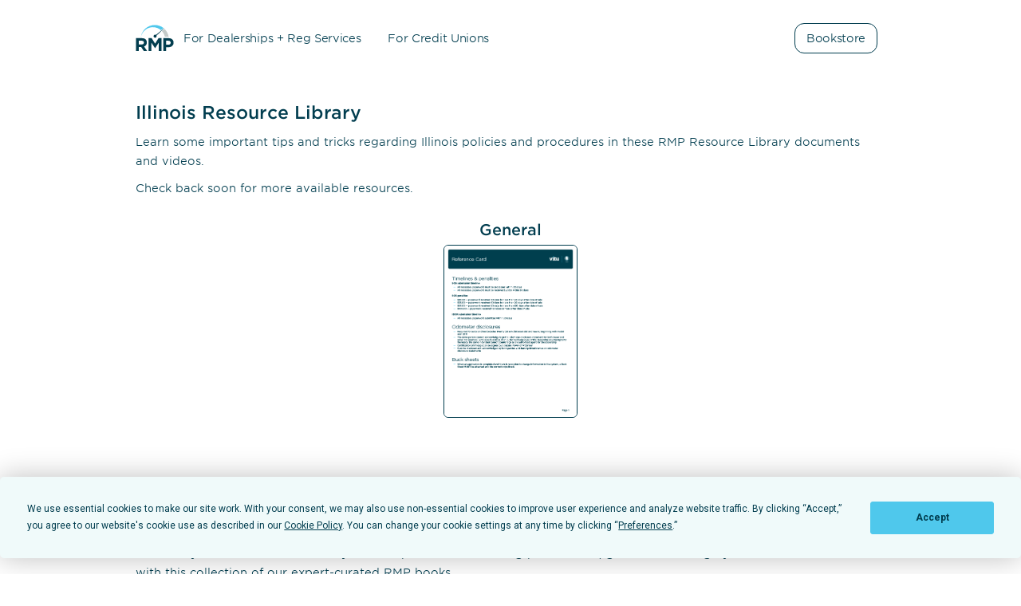

--- FILE ---
content_type: text/html
request_url: https://rmpschool.com/il/resources
body_size: 4805
content:
<!DOCTYPE html><!-- Last Published: Wed Nov 26 2025 17:47:31 GMT+0000 (Coordinated Universal Time) --><html data-wf-domain="rmpschool.com" data-wf-page="643f2e9eff5bf1717cac6ece" data-wf-site="642b381d7f5a486dc7bb37f5"><head><meta charset="utf-8"/><title>RMP Illinois Resources</title><meta content="RMP&#x27;s Resource Library shares key reference material and available books specific to Illinois&#x27; tax, title and registration policies and procedures." name="description"/><meta content="RMP Illinois Resources" property="og:title"/><meta content="RMP&#x27;s Resource Library shares key reference material and available books specific to Illinois&#x27; tax, title and registration policies and procedures." property="og:description"/><meta content="RMP Illinois Resources" property="twitter:title"/><meta content="RMP&#x27;s Resource Library shares key reference material and available books specific to Illinois&#x27; tax, title and registration policies and procedures." property="twitter:description"/><meta property="og:type" content="website"/><meta content="summary_large_image" name="twitter:card"/><meta content="width=device-width, initial-scale=1" name="viewport"/><meta content="w95DUALW7DgD045EDdploKPNAcj94Eg0sx869avldQE" name="google-site-verification"/><link href="https://cdn.prod.website-files.com/642b381d7f5a486dc7bb37f5/css/202x-rmpschool.shared.5a6dc4177.css" rel="stylesheet" type="text/css"/><link href="https://fonts.googleapis.com" rel="preconnect"/><link href="https://fonts.gstatic.com" rel="preconnect" crossorigin="anonymous"/><script src="https://ajax.googleapis.com/ajax/libs/webfont/1.6.26/webfont.js" type="text/javascript"></script><script type="text/javascript">WebFont.load({  google: {    families: ["Roboto:regular,700","Homemade Apple:regular","Indie Flower:regular"]  }});</script><script type="text/javascript">!function(o,c){var n=c.documentElement,t=" w-mod-";n.className+=t+"js",("ontouchstart"in o||o.DocumentTouch&&c instanceof DocumentTouch)&&(n.className+=t+"touch")}(window,document);</script><link href="https://cdn.prod.website-files.com/642b381d7f5a486dc7bb37f5/642b381d7f5a488563bb393a_RMP_favicon.png" rel="shortcut icon" type="image/x-icon"/><link href="https://cdn.prod.website-files.com/642b381d7f5a486dc7bb37f5/642b381d7f5a482f8fbb3939_RMP_webclip.png" rel="apple-touch-icon"/><link href="https://rmpschool.com/il/resources" rel="canonical"/><script async="" src="https://www.googletagmanager.com/gtag/js?id=UA-49435818-2"></script><script type="text/javascript">window.dataLayer = window.dataLayer || [];function gtag(){dataLayer.push(arguments);}gtag('js', new Date());gtag('config', 'UA-49435818-2', {'anonymize_ip': false});</script><script
  type="text/javascript"
  src="https://app.termly.io/embed.min.js"
  data-auto-block="on"
  data-website-uuid="7fa9b247-52b3-4f45-b281-27238a7ad192"
></script>

<script>
  var Webflow = Webflow || [];
Webflow.push(function () {
var tabName = getParam('tab');
if (!tabName) return;

$('.' + tabName).triggerHandler('click');

function getParam(name) {
name = name.replace(/[\[]/, "\\[").replace(/[\]]/, "\\]");
var regex = new RegExp("[\\?&]" + name + "=([^&#]*)"),
results = regex.exec(location.search);
return results == null ? "" : decodeURIComponent(results[1].
replace(/\+/g, " "));
}
});
</script>

</head><body><div class="top-nav-full-wrapper"><div class="w-container"><div data-collapse="medium" data-animation="default" data-duration="400" data-easing="ease" data-easing2="ease" role="banner" class="navigation w-nav"><div class="nav-container"><div class="nav-wrapper"><a href="/" class="nav-logo-link w-inline-block"><img src="https://cdn.prod.website-files.com/642b381d7f5a486dc7bb37f5/642b381d7f5a4865c6bb3848_RMP_favicon.svg" loading="lazy" alt="" class="navlogo"/></a><nav role="navigation" class="nav-menu w-nav-menu"><div><div data-hover="false" data-delay="0" class="nav-dropdown w-dropdown"><div class="nav-toggle w-dropdown-toggle"><div class="text-block">For Dealerships + Reg Services</div></div><nav class="nav-list-l w-dropdown-list"><div class="nav-dropdown-base-c"><div class="nav-inner"><div class="nav-link-wrapper"><div class="w-layout-grid nav-link-grid"><div id="w-node-_5adc97f7-b183-d11f-d659-79a1034be2ed-034be2db" data-w-id="5adc97f7-b183-d11f-d659-79a1034be2ed" class="statenavdiv"><a href="/ca/ca" class="w-inline-block"><div class="caption-bold">California</div></a><a href="/ca/elearning" class="nav-link-icon w-inline-block"><div><img src="https://cdn.prod.website-files.com/642b381d7f5a486dc7bb37f5/642c781b169330abfb2e8649_2023_RMP_Nav_Icons_eLearning.svg" loading="lazy" alt="CA RMP eLearning" class="icon-regular"/></div><div><div class="nav-link-text">eLearning</div></div></a><a href="/ca/webinars" class="nav-link-icon w-inline-block"><div><img src="https://cdn.prod.website-files.com/642b381d7f5a486dc7bb37f5/642c781c9bc4f353f19e0d06_2023_RMP_Nav_Icons_Webinars.svg" loading="lazy" alt="CA RMP Webinars" class="icon-regular"/></div><div><div class="nav-link-text">Webinars</div></div></a><a href="/ca/training" class="nav-link-icon w-inline-block"><div><img src="https://cdn.prod.website-files.com/642b381d7f5a486dc7bb37f5/642c781bcb588f27e510b8fe_2023_RMP_Nav_Icons_In-person_Training.svg" loading="lazy" alt="CA RMP In-person Training" class="icon-regular"/></div><div><div class="nav-link-text">In-person Training</div></div></a><a href="/ca/resources" class="nav-link-icon w-inline-block"><div><img src="https://cdn.prod.website-files.com/642b381d7f5a486dc7bb37f5/66048f66eed2b59806bb3ca0_2023_RMP_Nav_Icons_Resource_Library.svg" loading="lazy" alt="CA Resource Library" class="icon-regular"/></div><div><div class="nav-link-text">Resource Library</div></div></a></div><div id="w-node-cb5ddc1e-fdd1-4fbe-61df-197f4c12cacb-034be2db" data-w-id="cb5ddc1e-fdd1-4fbe-61df-197f4c12cacb" class="statenavdiv"><a href="/co/colorado" class="w-inline-block"><div class="caption-bold">Colorado</div></a><a href="/co/co-rmp-books" class="nav-link-icon w-inline-block"><div><img src="https://cdn.prod.website-files.com/642b381d7f5a486dc7bb37f5/642c781b3c53645c2f4b14de_2023_RMP_Nav_Icons_Resource_Library.svg" loading="lazy" alt="CO RMP Books" class="icon-regular"/></div><div><div class="nav-link-text">Book</div></div></a><a href="/co/elearning" class="nav-link-icon w-inline-block"><div><img src="https://cdn.prod.website-files.com/642b381d7f5a486dc7bb37f5/642c781b169330abfb2e8649_2023_RMP_Nav_Icons_eLearning.svg" loading="lazy" alt="eLearning" class="icon-regular"/></div><div><div class="nav-link-text">eLearning</div></div></a><a href="/co/resources" class="nav-link-icon w-inline-block"><div><img src="https://cdn.prod.website-files.com/642b381d7f5a486dc7bb37f5/66048f66eed2b59806bb3ca0_2023_RMP_Nav_Icons_Resource_Library.svg" loading="lazy" alt="CO Resource Library" class="icon-regular"/></div><div><div class="nav-link-text">Resource Library</div></div></a></div><div id="w-node-_5adc97f7-b183-d11f-d659-79a1034be309-034be2db" data-w-id="5adc97f7-b183-d11f-d659-79a1034be309" class="statenavdiv"><a href="/il/illinois" class="w-inline-block"><div class="caption-bold">Illinois</div></a><a href="/il/il-rmp-books" class="nav-link-icon w-inline-block"><div><img src="https://cdn.prod.website-files.com/642b381d7f5a486dc7bb37f5/642c781b3c53645c2f4b14de_2023_RMP_Nav_Icons_Resource_Library.svg" loading="lazy" alt="IL RMP Books" class="icon-regular"/></div><div><div class="nav-link-text">Books</div></div></a><a href="/il/resources" aria-current="page" class="nav-link-icon w-inline-block w--current"><div><img src="https://cdn.prod.website-files.com/642b381d7f5a486dc7bb37f5/66048f66eed2b59806bb3ca0_2023_RMP_Nav_Icons_Resource_Library.svg" loading="lazy" alt="IL Resource Library" class="icon-regular"/></div><div><div class="nav-link-text">Resource Library</div></div></a></div><div id="w-node-_5adc97f7-b183-d11f-d659-79a1034be319-034be2db" data-w-id="5adc97f7-b183-d11f-d659-79a1034be319" class="statenavdiv"><a href="/md/maryland" class="w-inline-block"><div class="caption-bold">Maryland</div></a><a href="/md/md-rmp-books" class="nav-link-icon w-inline-block"><div><img src="https://cdn.prod.website-files.com/642b381d7f5a486dc7bb37f5/642c781b3c53645c2f4b14de_2023_RMP_Nav_Icons_Resource_Library.svg" loading="lazy" alt="MD RMP Books" class="icon-regular"/></div><div><div class="nav-link-text">Book</div></div></a><a href="/md/resources" class="nav-link-icon w-inline-block"><div><img src="https://cdn.prod.website-files.com/642b381d7f5a486dc7bb37f5/66048f66eed2b59806bb3ca0_2023_RMP_Nav_Icons_Resource_Library.svg" loading="lazy" alt="MD Resource Library" class="icon-regular"/></div><div><div class="nav-link-text">Resource Library</div></div></a></div><div id="w-node-_5adc97f7-b183-d11f-d659-79a1034be32f-034be2db" data-w-id="5adc97f7-b183-d11f-d659-79a1034be32f" class="statenavdiv"><a href="/or/oregon" class="w-inline-block"><div class="caption-bold">Oregon</div></a><a href="/or/or-rmp-books" class="nav-link-icon w-inline-block"><div><img src="https://cdn.prod.website-files.com/642b381d7f5a486dc7bb37f5/642c781b3c53645c2f4b14de_2023_RMP_Nav_Icons_Resource_Library.svg" loading="lazy" alt="Resource Library" class="icon-regular"/></div><div><div class="nav-link-text">Book</div></div></a><a href="/or/elearning" class="nav-link-icon w-inline-block"><div><img src="https://cdn.prod.website-files.com/642b381d7f5a486dc7bb37f5/642c781b169330abfb2e8649_2023_RMP_Nav_Icons_eLearning.svg" loading="lazy" alt="OR RMP eLearning" class="icon-regular"/></div><div><div class="nav-link-text">eLearning</div></div></a><a href="/or/training" class="nav-link-icon w-inline-block"><div><img src="https://cdn.prod.website-files.com/642b381d7f5a486dc7bb37f5/642c781b169330abfb2e8649_2023_RMP_Nav_Icons_eLearning.svg" loading="lazy" alt="eLearning" class="icon-regular"/></div><div><div class="nav-link-text">In-person Training</div></div></a><a href="/or/resources" class="nav-link-icon w-inline-block"><div><img src="https://cdn.prod.website-files.com/642b381d7f5a486dc7bb37f5/66048f66eed2b59806bb3ca0_2023_RMP_Nav_Icons_Resource_Library.svg" loading="lazy" alt="OR Resource Library" class="icon-regular"/></div><div><div class="nav-link-text">Resource Library</div></div></a></div><div id="w-node-_5adc97f7-b183-d11f-d659-79a1034be34b-034be2db" data-w-id="5adc97f7-b183-d11f-d659-79a1034be34b" class="statenavdiv"><a href="/tx/texas" class="w-inline-block"><div class="caption-bold">Texas</div></a><a href="/tx/tx-rmp-books" class="nav-link-icon w-inline-block"><div><img src="https://cdn.prod.website-files.com/642b381d7f5a486dc7bb37f5/642c781b3c53645c2f4b14de_2023_RMP_Nav_Icons_Resource_Library.svg" loading="lazy" alt="TX RMP Books" class="icon-regular"/></div><div><div class="nav-link-text">Book</div></div></a><a href="/tx/resources" class="nav-link-icon w-inline-block"><div><img src="https://cdn.prod.website-files.com/642b381d7f5a486dc7bb37f5/66048f66eed2b59806bb3ca0_2023_RMP_Nav_Icons_Resource_Library.svg" loading="lazy" alt="TX Resource Library" class="icon-regular"/></div><div><div class="nav-link-text">Resource Library</div></div></a></div><div id="w-node-_5adc97f7-b183-d11f-d659-79a1034be35b-034be2db" data-w-id="5adc97f7-b183-d11f-d659-79a1034be35b" class="statenavdiv"><a href="/va/virginia" class="w-inline-block"><div class="caption-bold">Virginia</div></a><a href="/va/va-rmp-books" class="nav-link-icon w-inline-block"><div><img src="https://cdn.prod.website-files.com/642b381d7f5a486dc7bb37f5/642c781b3c53645c2f4b14de_2023_RMP_Nav_Icons_Resource_Library.svg" loading="lazy" alt="VA RMP Books" class="icon-regular"/></div><div><div class="nav-link-text">Books</div></div></a><a href="/va/resources" class="nav-link-icon w-inline-block"><div><img src="https://cdn.prod.website-files.com/642b381d7f5a486dc7bb37f5/66048f66eed2b59806bb3ca0_2023_RMP_Nav_Icons_Resource_Library.svg" loading="lazy" alt="VA Resource Library" class="icon-regular"/></div><div><div class="nav-link-text">Resource Library</div></div></a></div></div></div></div></div></nav></div><div data-hover="false" data-delay="0" class="nav-dropdown w-dropdown"><div class="nav-toggle w-dropdown-toggle"><div class="text-block">For Credit Unions</div></div><nav class="nav-list-l onecolumn w-dropdown-list"><div class="nav-dropdown-base-c cudropdown"><div class="nav-inner"><div class="nav-link-wrapper"><div class="w-layout-grid nav-link-grid onecolumn"><div id="w-node-_5adc97f7-b183-d11f-d659-79a1034be374-034be2db" data-w-id="5adc97f7-b183-d11f-d659-79a1034be374" class="statenavdiv"><a href="/ca/ca" class="w-inline-block"><div class="caption-bold">California</div></a><a href="/ca/cu/elearning" class="nav-link-icon w-inline-block"><div><img src="https://cdn.prod.website-files.com/642b381d7f5a486dc7bb37f5/642c781b169330abfb2e8649_2023_RMP_Nav_Icons_eLearning.svg" loading="lazy" alt="eLearning" class="icon-regular"/></div><div><div class="nav-link-text">eLearning</div></div></a><a href="/ca/cu/webinars" class="nav-link-icon w-inline-block"><div><img src="https://cdn.prod.website-files.com/642b381d7f5a486dc7bb37f5/642c781c9bc4f353f19e0d06_2023_RMP_Nav_Icons_Webinars.svg" loading="lazy" alt="Webinars" class="icon-regular"/></div><div><div class="nav-link-text">Webinars</div></div></a><a href="/ca/cu/resources" class="nav-link-icon w-inline-block"><div><img src="https://cdn.prod.website-files.com/642b381d7f5a486dc7bb37f5/642c781b3c53645c2f4b14de_2023_RMP_Nav_Icons_Resource_Library.svg" loading="lazy" alt="Resource Library" class="icon-regular"/></div><div><div class="nav-link-text">Resource Library</div></div></a></div></div></div></div></div></nav></div></div></nav></div><div class="nav-button-group"><div data-hover="false" data-delay="0" class="nav-dropdown w-dropdown"><div class="nav-toggle bookstorebutton w-dropdown-toggle"><div class="text-block">Bookstore</div></div><nav class="nav-list-l bookstoreright w-dropdown-list"><div class="nav-dropdown-base-c"><div class="nav-inner"><div class="nav-link-wrapper"><div class="w-layout-grid nav-link-grid onecolumn"><div id="w-node-_5adc97f7-b183-d11f-d659-79a1034be39a-034be2db"><a href="https://vitu.regfox.com/ca-digital-book-order-form" target="_blank" class="nav-link-icon w-inline-block"><div><img src="https://cdn.prod.website-files.com/642b381d7f5a486dc7bb37f5/642b381d7f5a4888efbb3829_ca-h-d.svg" loading="lazy" alt="" class="icon-regular"/></div><div><div class="nav-link-text">California</div></div></a><a href="https://vitu.regfox.com/co-digital-book-order-form" target="_blank" class="nav-link-icon w-inline-block"><div><img src="https://cdn.prod.website-files.com/642b381d7f5a486dc7bb37f5/65d7d481412f68d46baa6a41_co-h-d.svg" loading="lazy" alt="" class="icon-regular"/></div><div><div class="nav-link-text">Colorado</div></div></a><a href="https://vitu.regfox.com/il-digital-book-order-form" target="_blank" class="nav-link-icon w-inline-block"><div><img src="https://cdn.prod.website-files.com/642b381d7f5a486dc7bb37f5/64517c95d17b74a384e65a4e_il-h-d.svg" loading="lazy" alt="" class="icon-regular"/></div><div><div class="nav-link-text">Illinois</div></div></a><a href="https://vitu.regfox.com/md-digital-book-order-form" target="_blank" class="nav-link-icon w-inline-block"><div><img src="https://cdn.prod.website-files.com/642b381d7f5a486dc7bb37f5/64517ca47457c37b77906cc2_md-h-d.svg" loading="lazy" alt="" class="icon-regular"/></div><div><div class="nav-link-text">Maryland</div></div></a><a href="https://vitu.regfox.com/or-digital-book-order-form" target="_blank" class="nav-link-icon w-inline-block"><div><img src="https://cdn.prod.website-files.com/642b381d7f5a486dc7bb37f5/64517ca49671b97339b914c2_or-h-d.svg" loading="lazy" alt="" class="icon-regular"/></div><div><div class="nav-link-text">Oregon</div></div></a><a href="https://vitu.regfox.com/tx-digital-book-order-form" target="_blank" class="nav-link-icon w-inline-block"><div><img src="https://cdn.prod.website-files.com/642b381d7f5a486dc7bb37f5/64517ca46e10fe47cc19756d_tx-h-d.svg" loading="lazy" alt="" class="icon-regular"/></div><div><div class="nav-link-text">Texas</div></div></a><a href="https://vitu.regfox.com/va-digital-book-order-form" target="_blank" class="nav-link-icon w-inline-block"><div><img src="https://cdn.prod.website-files.com/642b381d7f5a486dc7bb37f5/64517ca4a60bdb93f78c8aaf_va-h-d.svg" loading="lazy" alt="" class="icon-regular"/></div><div><div class="nav-link-text">Virginia</div></div></a></div></div></div></div></div></nav></div><div class="nav-menu-button w-nav-button"><div class="icon w-icon-nav-menu"></div></div></div></div></div></div></div><div class="resourcesection"><div class="resourcecontainer w-container"><div class="resourcediv"><h1 class="resourceheading">Illinois Resource Library</h1><p class="bodys">Learn some important tips and tricks regarding Illinois policies and procedures in these RMP Resource Library documents and videos.</p><p class="bodys">Check back soon for more available resources.<br/></p></div><div class="div-block-44"><h1 class="blueonesubcenter">General</h1><a href="https://brochures.vitu.com/view/214918/" target="_blank" class="refcardlinkblock w-inline-block"><img src="https://cdn.prod.website-files.com/642b381d7f5a486dc7bb37f5/642b381d7f5a484904bb393d_202X_IL_Reference_Card_Thumbnail_Web.png" loading="lazy" alt="IL RMP Reference Card" class="refcardthumb"/></a><div class="_60pxspacer"></div></div></div></div><section class="bookcardsection"><div class="bookcardcontainer w-container"><div class="div-block-49"><h1 class="blueonesublarge">Illinois RMP Books</h1><p class="bodys">Whether you’re new to the industry or an experienced title &amp; reg professional, get the knowledge you need to succeed now with this collection of our expert-curated RMP books.</p><div class="_40pxspacer"></div><div class="w-layout-grid grid"><div id="w-node-_787bee67-cb18-72b7-fc23-62d9fa6c9395-7cac6ece" class="bookcarddiv reg101book"><img src="https://cdn.prod.website-files.com/642b381d7f5a486dc7bb37f5/68029b9ebf1bdab2007e9db5_2025_IL_RMP_101_Cover_Front_Medium.jpg" loading="lazy" sizes="(max-width: 512px) 100vw, 512px" srcset="https://cdn.prod.website-files.com/642b381d7f5a486dc7bb37f5/68029b9ebf1bdab2007e9db5_2025_IL_RMP_101_Cover_Front_Medium-p-500.jpg 500w, https://cdn.prod.website-files.com/642b381d7f5a486dc7bb37f5/68029b9ebf1bdab2007e9db5_2025_IL_RMP_101_Cover_Front_Medium.jpg 512w" alt="Illinois Reg 101 Book" class="cardimage resourcebookshadow"/><div class="cardbooktitle"><div class="bookcardtitle">Introduction to Tax, Titling <br/>&amp; Registration</div><div class="ruleline"></div><div class="boodcardcourse">REG 101</div></div><a href="https://brochures.vitu.com/view/679257/" target="_blank" class="genericbutton reg101color w-button">What&#x27;s Inside</a></div><div id="w-node-_787bee67-cb18-72b7-fc23-62d9fa6c939f-7cac6ece" class="bookcarddiv reg201book"><img src="https://cdn.prod.website-files.com/642b381d7f5a486dc7bb37f5/68029bc60982fc4517b04096_2025_IL_RMP_201_Cover_Front_Medium.jpg" loading="lazy" sizes="(max-width: 512px) 100vw, 512px" srcset="https://cdn.prod.website-files.com/642b381d7f5a486dc7bb37f5/68029bc60982fc4517b04096_2025_IL_RMP_201_Cover_Front_Medium-p-500.jpg 500w, https://cdn.prod.website-files.com/642b381d7f5a486dc7bb37f5/68029bc60982fc4517b04096_2025_IL_RMP_201_Cover_Front_Medium.jpg 512w" alt="Illinois Reg 201 Book" class="cardimage resourcebookshadow"/><div class="cardbooktitle"><div class="bookcardtitle">Specialized Tax, Titling &amp; Registration Transactions</div><div class="ruleline reg201ruleline"></div><div class="boodcardcourse">REG 201</div></div><a href="https://brochures.vitu.com/view/682324/" target="_blank" class="genericbutton reg201color w-button">What&#x27;s Inside</a></div></div></div></div></section><div class="footer"><div class="footercontainer w-container"><div class="w-row"><div class="w-col w-col-3"><a href="https://www.linkedin.com/company/vitu/mycompany/" target="_blank" class="w-inline-block"><img src="https://cdn.prod.website-files.com/642b381d7f5a486dc7bb37f5/642b381d7f5a480f70bb3824_linkedin.svg" alt="RMP LinkedIn" class="socialmediaicons"/></a><a href="https://www.facebook.com/VituPlatform" target="_blank" class="w-inline-block"><img src="https://cdn.prod.website-files.com/642b381d7f5a486dc7bb37f5/642b381d7f5a486902bb381e_fb.svg" alt="RMP Facebook" class="socialmediaicons"/></a><a href="https://www.instagram.com/wearevitu/" target="_blank" class="w-inline-block"><img src="https://cdn.prod.website-files.com/642b381d7f5a486dc7bb37f5/642b381d7f5a483fa8bb3823_insta.svg" alt="RMP Instagram" height="34" class="socialmediaicons"/></a><div><a href="https://vitu.com" target="_blank" class="w-inline-block"><img src="https://cdn.prod.website-files.com/642b381d7f5a486dc7bb37f5/642b381d7f5a487fb1bb38e2_Vitu_Logo_Blue.svg" loading="lazy" alt="" class="vitulogo"/></a></div></div><div class="w-col w-col-3"><h4 class="footerheading">Learn More</h4><div class="div-block-12"></div><p><a href="https://vitu.com/company/careers.html" target="_blank" class="footerlinks">Careers</a></p><p><a href="https://vitu.com/company/overview.html" target="_blank" class="footerlinks">About Vitu</a></p><p class="paragraph-7"><a href="https://vitu.com" target="_blank" class="footerlinks">Visit vitu.com</a></p><p class="footerlinks"><a href="https://vitu.com/privacy-policy/index.html" target="_blank" class="footerlinks">Privacy Policy</a></p><div class="w-embed"><a href="#" style="text-decorcation: none; color: #999999" onMouseOver="this.style.color='#013d4f'" onMouseOut="this.style.color='#999999'" onclick="window.displayPreferenceModal();return false;" id="termly-consent-preferences">Consent Preferences</a></div></div><div class="w-col w-col-3"><h4 class="footerheading">Contact Us</h4><div class="div-block-12"></div><p class="footerlinks"><a href="tel:844-848-8468" class="linkoverride">844-848-8468</a></p><p class="footerlinks"><a href="mailto:info@vitu.com" class="linkoverride">info@vitu.com</a></p></div><div class="w-col w-col-3"><p class="paragraph-3">MVSC has successfully completed the American Institute of Certified Public Accountants (AICPA) Service Organization Controls (SOC) 1 Type II audit, demonstrating its effective protection of confidential client data.</p><img src="https://cdn.prod.website-files.com/642b381d7f5a486dc7bb37f5/642b381d7f5a48e704bb3832_21972-312_SOC_NonCPA.svg" width="76" height="76" alt="AICPA Certification"/></div></div><p class="paragraph-6">Copyright © 2025 Vitu</p></div></div><script src="https://d3e54v103j8qbb.cloudfront.net/js/jquery-3.5.1.min.dc5e7f18c8.js?site=642b381d7f5a486dc7bb37f5" type="text/javascript" integrity="sha256-9/aliU8dGd2tb6OSsuzixeV4y/faTqgFtohetphbbj0=" crossorigin="anonymous"></script><script src="https://cdn.prod.website-files.com/642b381d7f5a486dc7bb37f5/js/202x-rmpschool.schunk.36b8fb49256177c8.js" type="text/javascript"></script><script src="https://cdn.prod.website-files.com/642b381d7f5a486dc7bb37f5/js/202x-rmpschool.schunk.b686c4ca987fdc8b.js" type="text/javascript"></script><script src="https://cdn.prod.website-files.com/642b381d7f5a486dc7bb37f5/js/202x-rmpschool.6619b945.cc96784c1be46666.js" type="text/javascript"></script></body></html>

--- FILE ---
content_type: text/css
request_url: https://cdn.prod.website-files.com/642b381d7f5a486dc7bb37f5/css/202x-rmpschool.shared.5a6dc4177.css
body_size: 19433
content:
html {
  -webkit-text-size-adjust: 100%;
  -ms-text-size-adjust: 100%;
  font-family: sans-serif;
}

body {
  margin: 0;
}

article, aside, details, figcaption, figure, footer, header, hgroup, main, menu, nav, section, summary {
  display: block;
}

audio, canvas, progress, video {
  vertical-align: baseline;
  display: inline-block;
}

audio:not([controls]) {
  height: 0;
  display: none;
}

[hidden], template {
  display: none;
}

a {
  background-color: #0000;
}

a:active, a:hover {
  outline: 0;
}

abbr[title] {
  border-bottom: 1px dotted;
}

b, strong {
  font-weight: bold;
}

dfn {
  font-style: italic;
}

h1 {
  margin: .67em 0;
  font-size: 2em;
}

mark {
  color: #000;
  background: #ff0;
}

small {
  font-size: 80%;
}

sub, sup {
  vertical-align: baseline;
  font-size: 75%;
  line-height: 0;
  position: relative;
}

sup {
  top: -.5em;
}

sub {
  bottom: -.25em;
}

img {
  border: 0;
}

svg:not(:root) {
  overflow: hidden;
}

hr {
  box-sizing: content-box;
  height: 0;
}

pre {
  overflow: auto;
}

code, kbd, pre, samp {
  font-family: monospace;
  font-size: 1em;
}

button, input, optgroup, select, textarea {
  color: inherit;
  font: inherit;
  margin: 0;
}

button {
  overflow: visible;
}

button, select {
  text-transform: none;
}

button, html input[type="button"], input[type="reset"] {
  -webkit-appearance: button;
  cursor: pointer;
}

button[disabled], html input[disabled] {
  cursor: default;
}

button::-moz-focus-inner, input::-moz-focus-inner {
  border: 0;
  padding: 0;
}

input {
  line-height: normal;
}

input[type="checkbox"], input[type="radio"] {
  box-sizing: border-box;
  padding: 0;
}

input[type="number"]::-webkit-inner-spin-button, input[type="number"]::-webkit-outer-spin-button {
  height: auto;
}

input[type="search"] {
  -webkit-appearance: none;
}

input[type="search"]::-webkit-search-cancel-button, input[type="search"]::-webkit-search-decoration {
  -webkit-appearance: none;
}

legend {
  border: 0;
  padding: 0;
}

textarea {
  overflow: auto;
}

optgroup {
  font-weight: bold;
}

table {
  border-collapse: collapse;
  border-spacing: 0;
}

td, th {
  padding: 0;
}

@font-face {
  font-family: webflow-icons;
  src: url("[data-uri]") format("truetype");
  font-weight: normal;
  font-style: normal;
}

[class^="w-icon-"], [class*=" w-icon-"] {
  speak: none;
  font-variant: normal;
  text-transform: none;
  -webkit-font-smoothing: antialiased;
  -moz-osx-font-smoothing: grayscale;
  font-style: normal;
  font-weight: normal;
  line-height: 1;
  font-family: webflow-icons !important;
}

.w-icon-slider-right:before {
  content: "";
}

.w-icon-slider-left:before {
  content: "";
}

.w-icon-nav-menu:before {
  content: "";
}

.w-icon-arrow-down:before, .w-icon-dropdown-toggle:before {
  content: "";
}

.w-icon-file-upload-remove:before {
  content: "";
}

.w-icon-file-upload-icon:before {
  content: "";
}

* {
  box-sizing: border-box;
}

html {
  height: 100%;
}

body {
  color: #333;
  background-color: #fff;
  min-height: 100%;
  margin: 0;
  font-family: Arial, sans-serif;
  font-size: 14px;
  line-height: 20px;
}

img {
  vertical-align: middle;
  max-width: 100%;
  display: inline-block;
}

html.w-mod-touch * {
  background-attachment: scroll !important;
}

.w-block {
  display: block;
}

.w-inline-block {
  max-width: 100%;
  display: inline-block;
}

.w-clearfix:before, .w-clearfix:after {
  content: " ";
  grid-area: 1 / 1 / 2 / 2;
  display: table;
}

.w-clearfix:after {
  clear: both;
}

.w-hidden {
  display: none;
}

.w-button {
  color: #fff;
  line-height: inherit;
  cursor: pointer;
  background-color: #3898ec;
  border: 0;
  border-radius: 0;
  padding: 9px 15px;
  text-decoration: none;
  display: inline-block;
}

input.w-button {
  -webkit-appearance: button;
}

html[data-w-dynpage] [data-w-cloak] {
  color: #0000 !important;
}

.w-code-block {
  margin: unset;
}

pre.w-code-block code {
  all: inherit;
}

.w-optimization {
  display: contents;
}

.w-webflow-badge, .w-webflow-badge > img {
  box-sizing: unset;
  width: unset;
  height: unset;
  max-height: unset;
  max-width: unset;
  min-height: unset;
  min-width: unset;
  margin: unset;
  padding: unset;
  float: unset;
  clear: unset;
  border: unset;
  border-radius: unset;
  background: unset;
  background-image: unset;
  background-position: unset;
  background-size: unset;
  background-repeat: unset;
  background-origin: unset;
  background-clip: unset;
  background-attachment: unset;
  background-color: unset;
  box-shadow: unset;
  transform: unset;
  direction: unset;
  font-family: unset;
  font-weight: unset;
  color: unset;
  font-size: unset;
  line-height: unset;
  font-style: unset;
  font-variant: unset;
  text-align: unset;
  letter-spacing: unset;
  -webkit-text-decoration: unset;
  text-decoration: unset;
  text-indent: unset;
  text-transform: unset;
  list-style-type: unset;
  text-shadow: unset;
  vertical-align: unset;
  cursor: unset;
  white-space: unset;
  word-break: unset;
  word-spacing: unset;
  word-wrap: unset;
  transition: unset;
}

.w-webflow-badge {
  white-space: nowrap;
  cursor: pointer;
  box-shadow: 0 0 0 1px #0000001a, 0 1px 3px #0000001a;
  visibility: visible !important;
  opacity: 1 !important;
  z-index: 2147483647 !important;
  color: #aaadb0 !important;
  overflow: unset !important;
  background-color: #fff !important;
  border-radius: 3px !important;
  width: auto !important;
  height: auto !important;
  margin: 0 !important;
  padding: 6px !important;
  font-size: 12px !important;
  line-height: 14px !important;
  text-decoration: none !important;
  display: inline-block !important;
  position: fixed !important;
  inset: auto 12px 12px auto !important;
  transform: none !important;
}

.w-webflow-badge > img {
  position: unset;
  visibility: unset !important;
  opacity: 1 !important;
  vertical-align: middle !important;
  display: inline-block !important;
}

h1, h2, h3, h4, h5, h6 {
  margin-bottom: 10px;
  font-weight: bold;
}

h1 {
  margin-top: 20px;
  font-size: 38px;
  line-height: 44px;
}

h2 {
  margin-top: 20px;
  font-size: 32px;
  line-height: 36px;
}

h3 {
  margin-top: 20px;
  font-size: 24px;
  line-height: 30px;
}

h4 {
  margin-top: 10px;
  font-size: 18px;
  line-height: 24px;
}

h5 {
  margin-top: 10px;
  font-size: 14px;
  line-height: 20px;
}

h6 {
  margin-top: 10px;
  font-size: 12px;
  line-height: 18px;
}

p {
  margin-top: 0;
  margin-bottom: 10px;
}

blockquote {
  border-left: 5px solid #e2e2e2;
  margin: 0 0 10px;
  padding: 10px 20px;
  font-size: 18px;
  line-height: 22px;
}

figure {
  margin: 0 0 10px;
}

figcaption {
  text-align: center;
  margin-top: 5px;
}

ul, ol {
  margin-top: 0;
  margin-bottom: 10px;
  padding-left: 40px;
}

.w-list-unstyled {
  padding-left: 0;
  list-style: none;
}

.w-embed:before, .w-embed:after {
  content: " ";
  grid-area: 1 / 1 / 2 / 2;
  display: table;
}

.w-embed:after {
  clear: both;
}

.w-video {
  width: 100%;
  padding: 0;
  position: relative;
}

.w-video iframe, .w-video object, .w-video embed {
  border: none;
  width: 100%;
  height: 100%;
  position: absolute;
  top: 0;
  left: 0;
}

fieldset {
  border: 0;
  margin: 0;
  padding: 0;
}

button, [type="button"], [type="reset"] {
  cursor: pointer;
  -webkit-appearance: button;
  border: 0;
}

.w-form {
  margin: 0 0 15px;
}

.w-form-done {
  text-align: center;
  background-color: #ddd;
  padding: 20px;
  display: none;
}

.w-form-fail {
  background-color: #ffdede;
  margin-top: 10px;
  padding: 10px;
  display: none;
}

label {
  margin-bottom: 5px;
  font-weight: bold;
  display: block;
}

.w-input, .w-select {
  color: #333;
  vertical-align: middle;
  background-color: #fff;
  border: 1px solid #ccc;
  width: 100%;
  height: 38px;
  margin-bottom: 10px;
  padding: 8px 12px;
  font-size: 14px;
  line-height: 1.42857;
  display: block;
}

.w-input::placeholder, .w-select::placeholder {
  color: #999;
}

.w-input:focus, .w-select:focus {
  border-color: #3898ec;
  outline: 0;
}

.w-input[disabled], .w-select[disabled], .w-input[readonly], .w-select[readonly], fieldset[disabled] .w-input, fieldset[disabled] .w-select {
  cursor: not-allowed;
}

.w-input[disabled]:not(.w-input-disabled), .w-select[disabled]:not(.w-input-disabled), .w-input[readonly], .w-select[readonly], fieldset[disabled]:not(.w-input-disabled) .w-input, fieldset[disabled]:not(.w-input-disabled) .w-select {
  background-color: #eee;
}

textarea.w-input, textarea.w-select {
  height: auto;
}

.w-select {
  background-color: #f3f3f3;
}

.w-select[multiple] {
  height: auto;
}

.w-form-label {
  cursor: pointer;
  margin-bottom: 0;
  font-weight: normal;
  display: inline-block;
}

.w-radio {
  margin-bottom: 5px;
  padding-left: 20px;
  display: block;
}

.w-radio:before, .w-radio:after {
  content: " ";
  grid-area: 1 / 1 / 2 / 2;
  display: table;
}

.w-radio:after {
  clear: both;
}

.w-radio-input {
  float: left;
  margin: 3px 0 0 -20px;
  line-height: normal;
}

.w-file-upload {
  margin-bottom: 10px;
  display: block;
}

.w-file-upload-input {
  opacity: 0;
  z-index: -100;
  width: .1px;
  height: .1px;
  position: absolute;
  overflow: hidden;
}

.w-file-upload-default, .w-file-upload-uploading, .w-file-upload-success {
  color: #333;
  display: inline-block;
}

.w-file-upload-error {
  margin-top: 10px;
  display: block;
}

.w-file-upload-default.w-hidden, .w-file-upload-uploading.w-hidden, .w-file-upload-error.w-hidden, .w-file-upload-success.w-hidden {
  display: none;
}

.w-file-upload-uploading-btn {
  cursor: pointer;
  background-color: #fafafa;
  border: 1px solid #ccc;
  margin: 0;
  padding: 8px 12px;
  font-size: 14px;
  font-weight: normal;
  display: flex;
}

.w-file-upload-file {
  background-color: #fafafa;
  border: 1px solid #ccc;
  flex-grow: 1;
  justify-content: space-between;
  margin: 0;
  padding: 8px 9px 8px 11px;
  display: flex;
}

.w-file-upload-file-name {
  font-size: 14px;
  font-weight: normal;
  display: block;
}

.w-file-remove-link {
  cursor: pointer;
  width: auto;
  height: auto;
  margin-top: 3px;
  margin-left: 10px;
  padding: 3px;
  display: block;
}

.w-icon-file-upload-remove {
  margin: auto;
  font-size: 10px;
}

.w-file-upload-error-msg {
  color: #ea384c;
  padding: 2px 0;
  display: inline-block;
}

.w-file-upload-info {
  padding: 0 12px;
  line-height: 38px;
  display: inline-block;
}

.w-file-upload-label {
  cursor: pointer;
  background-color: #fafafa;
  border: 1px solid #ccc;
  margin: 0;
  padding: 8px 12px;
  font-size: 14px;
  font-weight: normal;
  display: inline-block;
}

.w-icon-file-upload-icon, .w-icon-file-upload-uploading {
  width: 20px;
  margin-right: 8px;
  display: inline-block;
}

.w-icon-file-upload-uploading {
  height: 20px;
}

.w-container {
  max-width: 940px;
  margin-left: auto;
  margin-right: auto;
}

.w-container:before, .w-container:after {
  content: " ";
  grid-area: 1 / 1 / 2 / 2;
  display: table;
}

.w-container:after {
  clear: both;
}

.w-container .w-row {
  margin-left: -10px;
  margin-right: -10px;
}

.w-row:before, .w-row:after {
  content: " ";
  grid-area: 1 / 1 / 2 / 2;
  display: table;
}

.w-row:after {
  clear: both;
}

.w-row .w-row {
  margin-left: 0;
  margin-right: 0;
}

.w-col {
  float: left;
  width: 100%;
  min-height: 1px;
  padding-left: 10px;
  padding-right: 10px;
  position: relative;
}

.w-col .w-col {
  padding-left: 0;
  padding-right: 0;
}

.w-col-1 {
  width: 8.33333%;
}

.w-col-2 {
  width: 16.6667%;
}

.w-col-3 {
  width: 25%;
}

.w-col-4 {
  width: 33.3333%;
}

.w-col-5 {
  width: 41.6667%;
}

.w-col-6 {
  width: 50%;
}

.w-col-7 {
  width: 58.3333%;
}

.w-col-8 {
  width: 66.6667%;
}

.w-col-9 {
  width: 75%;
}

.w-col-10 {
  width: 83.3333%;
}

.w-col-11 {
  width: 91.6667%;
}

.w-col-12 {
  width: 100%;
}

.w-hidden-main {
  display: none !important;
}

@media screen and (max-width: 991px) {
  .w-container {
    max-width: 728px;
  }

  .w-hidden-main {
    display: inherit !important;
  }

  .w-hidden-medium {
    display: none !important;
  }

  .w-col-medium-1 {
    width: 8.33333%;
  }

  .w-col-medium-2 {
    width: 16.6667%;
  }

  .w-col-medium-3 {
    width: 25%;
  }

  .w-col-medium-4 {
    width: 33.3333%;
  }

  .w-col-medium-5 {
    width: 41.6667%;
  }

  .w-col-medium-6 {
    width: 50%;
  }

  .w-col-medium-7 {
    width: 58.3333%;
  }

  .w-col-medium-8 {
    width: 66.6667%;
  }

  .w-col-medium-9 {
    width: 75%;
  }

  .w-col-medium-10 {
    width: 83.3333%;
  }

  .w-col-medium-11 {
    width: 91.6667%;
  }

  .w-col-medium-12 {
    width: 100%;
  }

  .w-col-stack {
    width: 100%;
    left: auto;
    right: auto;
  }
}

@media screen and (max-width: 767px) {
  .w-hidden-main, .w-hidden-medium {
    display: inherit !important;
  }

  .w-hidden-small {
    display: none !important;
  }

  .w-row, .w-container .w-row {
    margin-left: 0;
    margin-right: 0;
  }

  .w-col {
    width: 100%;
    left: auto;
    right: auto;
  }

  .w-col-small-1 {
    width: 8.33333%;
  }

  .w-col-small-2 {
    width: 16.6667%;
  }

  .w-col-small-3 {
    width: 25%;
  }

  .w-col-small-4 {
    width: 33.3333%;
  }

  .w-col-small-5 {
    width: 41.6667%;
  }

  .w-col-small-6 {
    width: 50%;
  }

  .w-col-small-7 {
    width: 58.3333%;
  }

  .w-col-small-8 {
    width: 66.6667%;
  }

  .w-col-small-9 {
    width: 75%;
  }

  .w-col-small-10 {
    width: 83.3333%;
  }

  .w-col-small-11 {
    width: 91.6667%;
  }

  .w-col-small-12 {
    width: 100%;
  }
}

@media screen and (max-width: 479px) {
  .w-container {
    max-width: none;
  }

  .w-hidden-main, .w-hidden-medium, .w-hidden-small {
    display: inherit !important;
  }

  .w-hidden-tiny {
    display: none !important;
  }

  .w-col {
    width: 100%;
  }

  .w-col-tiny-1 {
    width: 8.33333%;
  }

  .w-col-tiny-2 {
    width: 16.6667%;
  }

  .w-col-tiny-3 {
    width: 25%;
  }

  .w-col-tiny-4 {
    width: 33.3333%;
  }

  .w-col-tiny-5 {
    width: 41.6667%;
  }

  .w-col-tiny-6 {
    width: 50%;
  }

  .w-col-tiny-7 {
    width: 58.3333%;
  }

  .w-col-tiny-8 {
    width: 66.6667%;
  }

  .w-col-tiny-9 {
    width: 75%;
  }

  .w-col-tiny-10 {
    width: 83.3333%;
  }

  .w-col-tiny-11 {
    width: 91.6667%;
  }

  .w-col-tiny-12 {
    width: 100%;
  }
}

.w-widget {
  position: relative;
}

.w-widget-map {
  width: 100%;
  height: 400px;
}

.w-widget-map label {
  width: auto;
  display: inline;
}

.w-widget-map img {
  max-width: inherit;
}

.w-widget-map .gm-style-iw {
  text-align: center;
}

.w-widget-map .gm-style-iw > button {
  display: none !important;
}

.w-widget-twitter {
  overflow: hidden;
}

.w-widget-twitter-count-shim {
  vertical-align: top;
  text-align: center;
  background: #fff;
  border: 1px solid #758696;
  border-radius: 3px;
  width: 28px;
  height: 20px;
  display: inline-block;
  position: relative;
}

.w-widget-twitter-count-shim * {
  pointer-events: none;
  -webkit-user-select: none;
  user-select: none;
}

.w-widget-twitter-count-shim .w-widget-twitter-count-inner {
  text-align: center;
  color: #999;
  font-family: serif;
  font-size: 15px;
  line-height: 12px;
  position: relative;
}

.w-widget-twitter-count-shim .w-widget-twitter-count-clear {
  display: block;
  position: relative;
}

.w-widget-twitter-count-shim.w--large {
  width: 36px;
  height: 28px;
}

.w-widget-twitter-count-shim.w--large .w-widget-twitter-count-inner {
  font-size: 18px;
  line-height: 18px;
}

.w-widget-twitter-count-shim:not(.w--vertical) {
  margin-left: 5px;
  margin-right: 8px;
}

.w-widget-twitter-count-shim:not(.w--vertical).w--large {
  margin-left: 6px;
}

.w-widget-twitter-count-shim:not(.w--vertical):before, .w-widget-twitter-count-shim:not(.w--vertical):after {
  content: " ";
  pointer-events: none;
  border: solid #0000;
  width: 0;
  height: 0;
  position: absolute;
  top: 50%;
  left: 0;
}

.w-widget-twitter-count-shim:not(.w--vertical):before {
  border-width: 4px;
  border-color: #75869600 #5d6c7b #75869600 #75869600;
  margin-top: -4px;
  margin-left: -9px;
}

.w-widget-twitter-count-shim:not(.w--vertical).w--large:before {
  border-width: 5px;
  margin-top: -5px;
  margin-left: -10px;
}

.w-widget-twitter-count-shim:not(.w--vertical):after {
  border-width: 4px;
  border-color: #fff0 #fff #fff0 #fff0;
  margin-top: -4px;
  margin-left: -8px;
}

.w-widget-twitter-count-shim:not(.w--vertical).w--large:after {
  border-width: 5px;
  margin-top: -5px;
  margin-left: -9px;
}

.w-widget-twitter-count-shim.w--vertical {
  width: 61px;
  height: 33px;
  margin-bottom: 8px;
}

.w-widget-twitter-count-shim.w--vertical:before, .w-widget-twitter-count-shim.w--vertical:after {
  content: " ";
  pointer-events: none;
  border: solid #0000;
  width: 0;
  height: 0;
  position: absolute;
  top: 100%;
  left: 50%;
}

.w-widget-twitter-count-shim.w--vertical:before {
  border-width: 5px;
  border-color: #5d6c7b #75869600 #75869600;
  margin-left: -5px;
}

.w-widget-twitter-count-shim.w--vertical:after {
  border-width: 4px;
  border-color: #fff #fff0 #fff0;
  margin-left: -4px;
}

.w-widget-twitter-count-shim.w--vertical .w-widget-twitter-count-inner {
  font-size: 18px;
  line-height: 22px;
}

.w-widget-twitter-count-shim.w--vertical.w--large {
  width: 76px;
}

.w-background-video {
  color: #fff;
  height: 500px;
  position: relative;
  overflow: hidden;
}

.w-background-video > video {
  object-fit: cover;
  z-index: -100;
  background-position: 50%;
  background-size: cover;
  width: 100%;
  height: 100%;
  margin: auto;
  position: absolute;
  inset: -100%;
}

.w-background-video > video::-webkit-media-controls-start-playback-button {
  -webkit-appearance: none;
  display: none !important;
}

.w-background-video--control {
  background-color: #0000;
  padding: 0;
  position: absolute;
  bottom: 1em;
  right: 1em;
}

.w-background-video--control > [hidden] {
  display: none !important;
}

.w-slider {
  text-align: center;
  clear: both;
  -webkit-tap-highlight-color: #0000;
  tap-highlight-color: #0000;
  background: #ddd;
  height: 300px;
  position: relative;
}

.w-slider-mask {
  z-index: 1;
  white-space: nowrap;
  height: 100%;
  display: block;
  position: relative;
  left: 0;
  right: 0;
  overflow: hidden;
}

.w-slide {
  vertical-align: top;
  white-space: normal;
  text-align: left;
  width: 100%;
  height: 100%;
  display: inline-block;
  position: relative;
}

.w-slider-nav {
  z-index: 2;
  text-align: center;
  -webkit-tap-highlight-color: #0000;
  tap-highlight-color: #0000;
  height: 40px;
  margin: auto;
  padding-top: 10px;
  position: absolute;
  inset: auto 0 0;
}

.w-slider-nav.w-round > div {
  border-radius: 100%;
}

.w-slider-nav.w-num > div {
  font-size: inherit;
  line-height: inherit;
  width: auto;
  height: auto;
  padding: .2em .5em;
}

.w-slider-nav.w-shadow > div {
  box-shadow: 0 0 3px #3336;
}

.w-slider-nav-invert {
  color: #fff;
}

.w-slider-nav-invert > div {
  background-color: #2226;
}

.w-slider-nav-invert > div.w-active {
  background-color: #222;
}

.w-slider-dot {
  cursor: pointer;
  background-color: #fff6;
  width: 1em;
  height: 1em;
  margin: 0 3px .5em;
  transition: background-color .1s, color .1s;
  display: inline-block;
  position: relative;
}

.w-slider-dot.w-active {
  background-color: #fff;
}

.w-slider-dot:focus {
  outline: none;
  box-shadow: 0 0 0 2px #fff;
}

.w-slider-dot:focus.w-active {
  box-shadow: none;
}

.w-slider-arrow-left, .w-slider-arrow-right {
  cursor: pointer;
  color: #fff;
  -webkit-tap-highlight-color: #0000;
  tap-highlight-color: #0000;
  -webkit-user-select: none;
  user-select: none;
  width: 80px;
  margin: auto;
  font-size: 40px;
  position: absolute;
  inset: 0;
  overflow: hidden;
}

.w-slider-arrow-left [class^="w-icon-"], .w-slider-arrow-right [class^="w-icon-"], .w-slider-arrow-left [class*=" w-icon-"], .w-slider-arrow-right [class*=" w-icon-"] {
  position: absolute;
}

.w-slider-arrow-left:focus, .w-slider-arrow-right:focus {
  outline: 0;
}

.w-slider-arrow-left {
  z-index: 3;
  right: auto;
}

.w-slider-arrow-right {
  z-index: 4;
  left: auto;
}

.w-icon-slider-left, .w-icon-slider-right {
  width: 1em;
  height: 1em;
  margin: auto;
  inset: 0;
}

.w-slider-aria-label {
  clip: rect(0 0 0 0);
  border: 0;
  width: 1px;
  height: 1px;
  margin: -1px;
  padding: 0;
  position: absolute;
  overflow: hidden;
}

.w-slider-force-show {
  display: block !important;
}

.w-dropdown {
  text-align: left;
  z-index: 900;
  margin-left: auto;
  margin-right: auto;
  display: inline-block;
  position: relative;
}

.w-dropdown-btn, .w-dropdown-toggle, .w-dropdown-link {
  vertical-align: top;
  color: #222;
  text-align: left;
  white-space: nowrap;
  margin-left: auto;
  margin-right: auto;
  padding: 20px;
  text-decoration: none;
  position: relative;
}

.w-dropdown-toggle {
  -webkit-user-select: none;
  user-select: none;
  cursor: pointer;
  padding-right: 40px;
  display: inline-block;
}

.w-dropdown-toggle:focus {
  outline: 0;
}

.w-icon-dropdown-toggle {
  width: 1em;
  height: 1em;
  margin: auto 20px auto auto;
  position: absolute;
  top: 0;
  bottom: 0;
  right: 0;
}

.w-dropdown-list {
  background: #ddd;
  min-width: 100%;
  display: none;
  position: absolute;
}

.w-dropdown-list.w--open {
  display: block;
}

.w-dropdown-link {
  color: #222;
  padding: 10px 20px;
  display: block;
}

.w-dropdown-link.w--current {
  color: #0082f3;
}

.w-dropdown-link:focus {
  outline: 0;
}

@media screen and (max-width: 767px) {
  .w-nav-brand {
    padding-left: 10px;
  }
}

.w-lightbox-backdrop {
  cursor: auto;
  letter-spacing: normal;
  text-indent: 0;
  text-shadow: none;
  text-transform: none;
  visibility: visible;
  white-space: normal;
  word-break: normal;
  word-spacing: normal;
  word-wrap: normal;
  color: #fff;
  text-align: center;
  z-index: 2000;
  opacity: 0;
  -webkit-user-select: none;
  -moz-user-select: none;
  -webkit-tap-highlight-color: transparent;
  background: #000000e6;
  outline: 0;
  font-family: Helvetica Neue, Helvetica, Ubuntu, Segoe UI, Verdana, sans-serif;
  font-size: 17px;
  font-style: normal;
  font-weight: 300;
  line-height: 1.2;
  list-style: disc;
  position: fixed;
  inset: 0;
  -webkit-transform: translate(0);
}

.w-lightbox-backdrop, .w-lightbox-container {
  -webkit-overflow-scrolling: touch;
  height: 100%;
  overflow: auto;
}

.w-lightbox-content {
  height: 100vh;
  position: relative;
  overflow: hidden;
}

.w-lightbox-view {
  opacity: 0;
  width: 100vw;
  height: 100vh;
  position: absolute;
}

.w-lightbox-view:before {
  content: "";
  height: 100vh;
}

.w-lightbox-group, .w-lightbox-group .w-lightbox-view, .w-lightbox-group .w-lightbox-view:before {
  height: 86vh;
}

.w-lightbox-frame, .w-lightbox-view:before {
  vertical-align: middle;
  display: inline-block;
}

.w-lightbox-figure {
  margin: 0;
  position: relative;
}

.w-lightbox-group .w-lightbox-figure {
  cursor: pointer;
}

.w-lightbox-img {
  width: auto;
  max-width: none;
  height: auto;
}

.w-lightbox-image {
  float: none;
  max-width: 100vw;
  max-height: 100vh;
  display: block;
}

.w-lightbox-group .w-lightbox-image {
  max-height: 86vh;
}

.w-lightbox-caption {
  text-align: left;
  text-overflow: ellipsis;
  white-space: nowrap;
  background: #0006;
  padding: .5em 1em;
  position: absolute;
  bottom: 0;
  left: 0;
  right: 0;
  overflow: hidden;
}

.w-lightbox-embed {
  width: 100%;
  height: 100%;
  position: absolute;
  inset: 0;
}

.w-lightbox-control {
  cursor: pointer;
  background-position: center;
  background-repeat: no-repeat;
  background-size: 24px;
  width: 4em;
  transition: all .3s;
  position: absolute;
  top: 0;
}

.w-lightbox-left {
  background-image: url("[data-uri]");
  display: none;
  bottom: 0;
  left: 0;
}

.w-lightbox-right {
  background-image: url("[data-uri]");
  display: none;
  bottom: 0;
  right: 0;
}

.w-lightbox-close {
  background-image: url("[data-uri]");
  background-size: 18px;
  height: 2.6em;
  right: 0;
}

.w-lightbox-strip {
  white-space: nowrap;
  padding: 0 1vh;
  line-height: 0;
  position: absolute;
  bottom: 0;
  left: 0;
  right: 0;
  overflow: auto hidden;
}

.w-lightbox-item {
  box-sizing: content-box;
  cursor: pointer;
  width: 10vh;
  padding: 2vh 1vh;
  display: inline-block;
  -webkit-transform: translate3d(0, 0, 0);
}

.w-lightbox-active {
  opacity: .3;
}

.w-lightbox-thumbnail {
  background: #222;
  height: 10vh;
  position: relative;
  overflow: hidden;
}

.w-lightbox-thumbnail-image {
  position: absolute;
  top: 0;
  left: 0;
}

.w-lightbox-thumbnail .w-lightbox-tall {
  width: 100%;
  top: 50%;
  transform: translate(0, -50%);
}

.w-lightbox-thumbnail .w-lightbox-wide {
  height: 100%;
  left: 50%;
  transform: translate(-50%);
}

.w-lightbox-spinner {
  box-sizing: border-box;
  border: 5px solid #0006;
  border-radius: 50%;
  width: 40px;
  height: 40px;
  margin-top: -20px;
  margin-left: -20px;
  animation: .8s linear infinite spin;
  position: absolute;
  top: 50%;
  left: 50%;
}

.w-lightbox-spinner:after {
  content: "";
  border: 3px solid #0000;
  border-bottom-color: #fff;
  border-radius: 50%;
  position: absolute;
  inset: -4px;
}

.w-lightbox-hide {
  display: none;
}

.w-lightbox-noscroll {
  overflow: hidden;
}

@media (min-width: 768px) {
  .w-lightbox-content {
    height: 96vh;
    margin-top: 2vh;
  }

  .w-lightbox-view, .w-lightbox-view:before {
    height: 96vh;
  }

  .w-lightbox-group, .w-lightbox-group .w-lightbox-view, .w-lightbox-group .w-lightbox-view:before {
    height: 84vh;
  }

  .w-lightbox-image {
    max-width: 96vw;
    max-height: 96vh;
  }

  .w-lightbox-group .w-lightbox-image {
    max-width: 82.3vw;
    max-height: 84vh;
  }

  .w-lightbox-left, .w-lightbox-right {
    opacity: .5;
    display: block;
  }

  .w-lightbox-close {
    opacity: .8;
  }

  .w-lightbox-control:hover {
    opacity: 1;
  }
}

.w-lightbox-inactive, .w-lightbox-inactive:hover {
  opacity: 0;
}

.w-richtext:before, .w-richtext:after {
  content: " ";
  grid-area: 1 / 1 / 2 / 2;
  display: table;
}

.w-richtext:after {
  clear: both;
}

.w-richtext[contenteditable="true"]:before, .w-richtext[contenteditable="true"]:after {
  white-space: initial;
}

.w-richtext ol, .w-richtext ul {
  overflow: hidden;
}

.w-richtext .w-richtext-figure-selected.w-richtext-figure-type-video div:after, .w-richtext .w-richtext-figure-selected[data-rt-type="video"] div:after, .w-richtext .w-richtext-figure-selected.w-richtext-figure-type-image div, .w-richtext .w-richtext-figure-selected[data-rt-type="image"] div {
  outline: 2px solid #2895f7;
}

.w-richtext figure.w-richtext-figure-type-video > div:after, .w-richtext figure[data-rt-type="video"] > div:after {
  content: "";
  display: none;
  position: absolute;
  inset: 0;
}

.w-richtext figure {
  max-width: 60%;
  position: relative;
}

.w-richtext figure > div:before {
  cursor: default !important;
}

.w-richtext figure img {
  width: 100%;
}

.w-richtext figure figcaption.w-richtext-figcaption-placeholder {
  opacity: .6;
}

.w-richtext figure div {
  color: #0000;
  font-size: 0;
}

.w-richtext figure.w-richtext-figure-type-image, .w-richtext figure[data-rt-type="image"] {
  display: table;
}

.w-richtext figure.w-richtext-figure-type-image > div, .w-richtext figure[data-rt-type="image"] > div {
  display: inline-block;
}

.w-richtext figure.w-richtext-figure-type-image > figcaption, .w-richtext figure[data-rt-type="image"] > figcaption {
  caption-side: bottom;
  display: table-caption;
}

.w-richtext figure.w-richtext-figure-type-video, .w-richtext figure[data-rt-type="video"] {
  width: 60%;
  height: 0;
}

.w-richtext figure.w-richtext-figure-type-video iframe, .w-richtext figure[data-rt-type="video"] iframe {
  width: 100%;
  height: 100%;
  position: absolute;
  top: 0;
  left: 0;
}

.w-richtext figure.w-richtext-figure-type-video > div, .w-richtext figure[data-rt-type="video"] > div {
  width: 100%;
}

.w-richtext figure.w-richtext-align-center {
  clear: both;
  margin-left: auto;
  margin-right: auto;
}

.w-richtext figure.w-richtext-align-center.w-richtext-figure-type-image > div, .w-richtext figure.w-richtext-align-center[data-rt-type="image"] > div {
  max-width: 100%;
}

.w-richtext figure.w-richtext-align-normal {
  clear: both;
}

.w-richtext figure.w-richtext-align-fullwidth {
  text-align: center;
  clear: both;
  width: 100%;
  max-width: 100%;
  margin-left: auto;
  margin-right: auto;
  display: block;
}

.w-richtext figure.w-richtext-align-fullwidth > div {
  padding-bottom: inherit;
  display: inline-block;
}

.w-richtext figure.w-richtext-align-fullwidth > figcaption {
  display: block;
}

.w-richtext figure.w-richtext-align-floatleft {
  float: left;
  clear: none;
  margin-right: 15px;
}

.w-richtext figure.w-richtext-align-floatright {
  float: right;
  clear: none;
  margin-left: 15px;
}

.w-nav {
  z-index: 1000;
  background: #ddd;
  position: relative;
}

.w-nav:before, .w-nav:after {
  content: " ";
  grid-area: 1 / 1 / 2 / 2;
  display: table;
}

.w-nav:after {
  clear: both;
}

.w-nav-brand {
  float: left;
  color: #333;
  text-decoration: none;
  position: relative;
}

.w-nav-link {
  vertical-align: top;
  color: #222;
  text-align: left;
  margin-left: auto;
  margin-right: auto;
  padding: 20px;
  text-decoration: none;
  display: inline-block;
  position: relative;
}

.w-nav-link.w--current {
  color: #0082f3;
}

.w-nav-menu {
  float: right;
  position: relative;
}

[data-nav-menu-open] {
  text-align: center;
  background: #c8c8c8;
  min-width: 200px;
  position: absolute;
  top: 100%;
  left: 0;
  right: 0;
  overflow: visible;
  display: block !important;
}

.w--nav-link-open {
  display: block;
  position: relative;
}

.w-nav-overlay {
  width: 100%;
  display: none;
  position: absolute;
  top: 100%;
  left: 0;
  right: 0;
  overflow: hidden;
}

.w-nav-overlay [data-nav-menu-open] {
  top: 0;
}

.w-nav[data-animation="over-left"] .w-nav-overlay {
  width: auto;
}

.w-nav[data-animation="over-left"] .w-nav-overlay, .w-nav[data-animation="over-left"] [data-nav-menu-open] {
  z-index: 1;
  top: 0;
  right: auto;
}

.w-nav[data-animation="over-right"] .w-nav-overlay {
  width: auto;
}

.w-nav[data-animation="over-right"] .w-nav-overlay, .w-nav[data-animation="over-right"] [data-nav-menu-open] {
  z-index: 1;
  top: 0;
  left: auto;
}

.w-nav-button {
  float: right;
  cursor: pointer;
  -webkit-tap-highlight-color: #0000;
  tap-highlight-color: #0000;
  -webkit-user-select: none;
  user-select: none;
  padding: 18px;
  font-size: 24px;
  display: none;
  position: relative;
}

.w-nav-button:focus {
  outline: 0;
}

.w-nav-button.w--open {
  color: #fff;
  background-color: #c8c8c8;
}

.w-nav[data-collapse="all"] .w-nav-menu {
  display: none;
}

.w-nav[data-collapse="all"] .w-nav-button, .w--nav-dropdown-open, .w--nav-dropdown-toggle-open {
  display: block;
}

.w--nav-dropdown-list-open {
  position: static;
}

@media screen and (max-width: 991px) {
  .w-nav[data-collapse="medium"] .w-nav-menu {
    display: none;
  }

  .w-nav[data-collapse="medium"] .w-nav-button {
    display: block;
  }
}

@media screen and (max-width: 767px) {
  .w-nav[data-collapse="small"] .w-nav-menu {
    display: none;
  }

  .w-nav[data-collapse="small"] .w-nav-button {
    display: block;
  }

  .w-nav-brand {
    padding-left: 10px;
  }
}

@media screen and (max-width: 479px) {
  .w-nav[data-collapse="tiny"] .w-nav-menu {
    display: none;
  }

  .w-nav[data-collapse="tiny"] .w-nav-button {
    display: block;
  }
}

.w-tabs {
  position: relative;
}

.w-tabs:before, .w-tabs:after {
  content: " ";
  grid-area: 1 / 1 / 2 / 2;
  display: table;
}

.w-tabs:after {
  clear: both;
}

.w-tab-menu {
  position: relative;
}

.w-tab-link {
  vertical-align: top;
  text-align: left;
  cursor: pointer;
  color: #222;
  background-color: #ddd;
  padding: 9px 30px;
  text-decoration: none;
  display: inline-block;
  position: relative;
}

.w-tab-link.w--current {
  background-color: #c8c8c8;
}

.w-tab-link:focus {
  outline: 0;
}

.w-tab-content {
  display: block;
  position: relative;
  overflow: hidden;
}

.w-tab-pane {
  display: none;
  position: relative;
}

.w--tab-active {
  display: block;
}

@media screen and (max-width: 479px) {
  .w-tab-link {
    display: block;
  }
}

.w-ix-emptyfix:after {
  content: "";
}

@keyframes spin {
  0% {
    transform: rotate(0);
  }

  100% {
    transform: rotate(360deg);
  }
}

.w-dyn-empty {
  background-color: #ddd;
  padding: 10px;
}

.w-dyn-hide, .w-dyn-bind-empty, .w-condition-invisible {
  display: none !important;
}

.wf-layout-layout {
  display: grid;
}

@font-face {
  font-family: "Fa 400";
  src: url("https://cdn.prod.website-files.com/642b381d7f5a486dc7bb37f5/642b381d7f5a48902abb38a4_fa-regular-400.woff2") format("woff2");
  font-weight: 400;
  font-style: normal;
  font-display: auto;
}

@font-face {
  font-family: "Fa solid 900";
  src: url("https://cdn.prod.website-files.com/642b381d7f5a486dc7bb37f5/642b381d7f5a4848c3bb38aa_fa-solid-900.woff2") format("woff2");
  font-weight: 400;
  font-style: normal;
  font-display: auto;
}

@font-face {
  font-family: Gotham Extra Light;
  src: url("https://cdn.prod.website-files.com/642b381d7f5a486dc7bb37f5/642c85fa22b88c54d564d006_GothamSSm-XLight_Web.woff2") format("woff2");
  font-weight: 200;
  font-style: normal;
  font-display: swap;
}

@font-face {
  font-family: "Fa 300";
  src: url("https://cdn.prod.website-files.com/642b381d7f5a486dc7bb37f5/6465476e62cf67022bbad962_fa-light-300.woff2") format("woff2");
  font-weight: 300;
  font-style: normal;
  font-display: swap;
}

@font-face {
  font-family: Gotham Bold;
  src: url("https://cdn.prod.website-files.com/642b381d7f5a486dc7bb37f5/642b381d7f5a481b71bb3828_GothamSSm-Bold_Web.woff") format("woff");
  font-weight: 700;
  font-style: normal;
  font-display: auto;
}

@font-face {
  font-family: Gotham;
  src: url("https://cdn.prod.website-files.com/642b381d7f5a486dc7bb37f5/642b381d7f5a486436bb383f_GothamSSm-Book_Web.woff") format("woff");
  font-weight: 400;
  font-style: normal;
  font-display: auto;
}

@font-face {
  font-family: Gotham Black;
  src: url("https://cdn.prod.website-files.com/642b381d7f5a486dc7bb37f5/642b381d7f5a48c39dbb383e_GothamSSm-Black_Web.woff") format("woff");
  font-weight: 900;
  font-style: normal;
  font-display: auto;
}

@font-face {
  font-family: Gotham Medium;
  src: url("https://cdn.prod.website-files.com/642b381d7f5a486dc7bb37f5/642b381d7f5a489716bb3840_GothamSSm-Medium_Web.woff") format("woff");
  font-weight: 500;
  font-style: normal;
  font-display: auto;
}

@font-face {
  font-family: Gotham Light;
  src: url("https://cdn.prod.website-files.com/642b381d7f5a486dc7bb37f5/642b381d7f5a488761bb3826_GothamSSm-Light_Web.woff") format("woff");
  font-weight: 300;
  font-style: normal;
  font-display: auto;
}

:root {
  --vitublueone: #013d4f;
  --vitubluetwo: #4fc8ec;
  --vitu-teal-light: #f0fafa;
  --white: white;
  --vitugrayone: #dee4e2;
  --reg101green: #7ac143;
  --fandiblue: #97ccef;
  --ccviolet: #875e83;
  --reg201mblue: #3691c8;
  --dlr101red: #e54055;
  --reg201blue: #40a7b0;
  --reg301orange: #f15d4e;
  --reg101cuteal: #04b7a5;
  --reg201cuyellow: #f3cd44;
  --tdrenewalblue: #4ec8eb;
  --td101red: #e31d3c;
  --reg401magenta: #df195b;
  --vitugray: #4b4c4b;
  --vitu-orange: #f05e22;
  --black: black;
  --od2orange: #f4a54b;
  --vitu-gray-two: #c5cbc9;
  --vitu-teal: #26bbb3;
  --updategray: #c6ccca;
  --od1teal: #61c2b6;
  --compliance-green: #2ac64b;
  --color: #c3ad3c;
}

.w-layout-grid {
  grid-row-gap: 16px;
  grid-column-gap: 16px;
  grid-template-rows: auto auto;
  grid-template-columns: 1fr 1fr;
  grid-auto-columns: 1fr;
  display: grid;
}

body {
  color: var(--vitublueone);
  font-family: Gotham Light, sans-serif;
  font-size: 14px;
  font-weight: 300;
  line-height: 24px;
}

h2 {
  margin-top: 20px;
  margin-bottom: 10px;
  font-size: 32px;
  font-weight: bold;
  line-height: 36px;
}

h4 {
  margin-top: 10px;
  margin-bottom: 10px;
  font-size: 18px;
  font-weight: bold;
  line-height: 24px;
}

p {
  margin-bottom: 10px;
}

a {
  color: var(--vitubluetwo);
  cursor: pointer;
  text-decoration: none;
}

ul {
  color: var(--vitublueone);
  margin-top: 0;
  margin-bottom: 10px;
  padding-left: 40px;
}

ol {
  margin-top: 0;
  margin-bottom: 10px;
  padding-left: 40px;
}

li {
  margin-bottom: 7px;
}

.body {
  color: var(--vitublueone);
  font-family: Gotham Light, sans-serif;
  font-weight: 300;
  line-height: 24px;
  display: block;
}

.utility-page-wrap {
  justify-content: center;
  align-items: center;
  width: 100vw;
  max-width: 100%;
  height: 100vh;
  max-height: 100%;
  font-family: Gotham, sans-serif;
  display: flex;
}

.utility-page-content {
  text-align: center;
  flex-direction: column;
  width: 260px;
  display: flex;
}

.utility-page-form {
  flex-direction: column;
  align-items: stretch;
  display: flex;
}

.bodys {
  float: none;
  font-size: 14px;
  line-height: 24px;
}

.bodys.indented {
  margin-left: 45px;
}

.vitubluebgsection {
  color: #f0fafa;
  background-color: #013d4f;
  overflow: hidden;
}

.header5 {
  margin-top: 0;
  margin-bottom: 0;
  font-family: Gotham Light, sans-serif;
  font-size: 22px;
  font-weight: 300;
  line-height: 32px;
}

.header3 {
  margin-top: 0;
  margin-bottom: 0;
  font-family: Gotham Extra Light, sans-serif;
  font-size: 40px;
  font-weight: 200;
  line-height: 50px;
}

.header4 {
  margin-top: 0;
  margin-bottom: 0;
  font-family: Gotham Light, sans-serif;
  font-size: 27px;
  font-weight: 300;
  line-height: 33px;
}

.bodyl {
  font-family: Gotham Light, sans-serif;
  font-size: 18px;
  font-weight: 300;
  line-height: 28px;
}

.header1 {
  letter-spacing: .02em;
  margin-top: 0;
  margin-bottom: 0;
  font-family: Gotham Extra Light, sans-serif;
  font-size: 70px;
  font-weight: 200;
  line-height: 80px;
}

.bodym {
  letter-spacing: .01em;
  font-size: 16px;
  line-height: 26px;
}

._70pxspacer {
  height: 70px;
  min-height: 70px;
  max-height: 70px;
}

.header2 {
  letter-spacing: .01em;
  margin-top: 0;
  margin-bottom: 0;
  font-family: Gotham Extra Light, sans-serif;
  font-size: 50px;
  font-weight: 200;
  line-height: 55px;
}

.nav-menu {
  grid-column-gap: 8px;
  grid-row-gap: 8px;
  background-color: #0000;
  align-items: center;
  display: flex;
  position: static;
}

.nav-icon-s {
  border-radius: 8px;
  justify-content: center;
  align-items: center;
  padding: 4px;
  display: flex;
}

.banner {
  color: var(--vitublueone);
  text-align: center;
  justify-content: center;
  align-items: center;
  min-height: 40px;
  padding: 10px 5%;
  display: flex;
}

.nav-inner {
  grid-column-gap: 24px;
  grid-row-gap: 24px;
  flex-direction: column;
  padding: 16px;
  display: flex;
}

.nav-list-l {
  z-index: 99;
}

.nav-list-l.w--open {
  background-color: #0000;
  width: 700px;
  max-width: 700px;
  margin-left: auto;
  margin-right: auto;
  position: absolute;
  top: 84px;
  bottom: auto;
  overflow: visible;
}

.nav-list-l.onecolumn {
  max-width: 233px;
}

.nav-list-l.bookstoreright {
  max-width: 233px;
  right: 0;
}

.nav-button-secondary {
  grid-column-gap: 8px;
  grid-row-gap: 8px;
  border: 2px solid var(--vitublueone);
  color: var(--vitublueone);
  text-align: center;
  letter-spacing: -.02em;
  background-color: #fff;
  border-radius: 6px;
  flex-direction: row;
  justify-content: center;
  align-items: center;
  padding: 8px 24px;
  font-size: 16px;
  font-weight: 600;
  line-height: 24px;
  text-decoration: none;
  transition: all .5s cubic-bezier(.6, .6, 0, 1);
}

.nav-button-secondary:hover {
  background-color: var(--vitu-teal-light);
}

.nav-link-wrapper {
  grid-column-gap: 8px;
  grid-row-gap: 8px;
  flex-direction: column;
  display: flex;
}

.navigation {
  z-index: 999;
  background-color: #fff;
  align-items: center;
  width: 100%;
  min-height: 96px;
  padding-top: 24px;
  padding-bottom: 24px;
  display: flex;
}

.nav-wrapper {
  grid-column-gap: 62px;
  align-items: center;
  width: 100%;
  display: flex;
}

.icon-regular {
  justify-content: center;
  align-items: center;
  width: 32px;
  height: 32px;
  margin-top: 5px;
  margin-left: 5px;
  display: flex;
}

.nav-link-icon {
  grid-column-gap: 16px;
  grid-row-gap: 16px;
  color: #000;
  align-items: flex-start;
  width: 100%;
  margin-bottom: 10px;
  font-family: Gotham Light, sans-serif;
  font-weight: 300;
  text-decoration: none;
  transition: color .4s;
  display: flex;
}

.nav-link-icon:hover {
  background-color: var(--vitu-teal-light);
  color: var(--vitublueone);
  border-radius: 6px;
  font-family: Gotham Bold, sans-serif;
  font-weight: 700;
}

.nav-link-icon.w--current {
  background-color: var(--vitu-teal-light);
  border-radius: 10px;
  font-family: Gotham Medium, sans-serif;
  font-weight: 500;
}

.caption-bold {
  color: var(--vitublueone);
  border-bottom: 2px solid #0000;
  margin-bottom: 10px;
  font-family: Gotham Bold, sans-serif;
  font-size: 12px;
  font-weight: 700;
  line-height: 1.4;
}

.nav-link-grid {
  grid-column-gap: 24px;
  grid-row-gap: 24px;
  grid-template-rows: auto auto auto;
  grid-template-columns: 1fr 1fr 1fr;
}

.nav-link-grid.onecolumn {
  grid-template-rows: auto;
  grid-template-columns: 1fr;
}

.nav-link-text {
  letter-spacing: -.02em;
  font-size: 12px;
  line-height: 40px;
}

.nav-button-group {
  grid-column-gap: 8px;
  align-items: center;
  display: flex;
}

.nav-container {
  justify-content: space-between;
  align-items: center;
  width: 100%;
  margin-left: auto;
  margin-right: auto;
  display: flex;
}

.banner-description {
  letter-spacing: -.02em;
  margin-bottom: 0;
  font-size: 14px;
  line-height: 18px;
}

.nav-toggle {
  grid-column-gap: 4px;
  grid-row-gap: 4px;
  color: #080808;
  letter-spacing: -.02em;
  background-color: #0000;
  border-radius: 6px;
  justify-content: space-between;
  align-items: center;
  height: 100%;
  padding: 8px 12px;
  font-size: 16px;
  font-weight: 500;
  line-height: 24px;
  text-decoration: none;
  transition: all .35s;
  display: flex;
  position: relative;
}

.nav-toggle:hover {
  background-color: var(--vitu-teal-light);
  color: var(--vitublueone);
}

.nav-toggle.w--open {
  color: var(--vitu-teal-light);
}

.nav-toggle.w--open:focus {
  background-color: var(--vitu-teal-light);
}

.nav-toggle.bookstorebutton {
  border: 1px solid var(--vitublueone);
  border-radius: 12px;
  justify-content: flex-end;
  padding: 6px 14px;
  display: block;
}

.nav-dropdown-base-c {
  z-index: 99;
  grid-column-gap: 24px;
  background-color: #fff;
  border: 1px solid #eaedf0;
  border-radius: 8px;
  flex-direction: column;
  margin-left: auto;
  margin-right: auto;
  padding: 8px;
  display: flex;
  box-shadow: 0 24px 64px #e0e0e07a;
}

.nav-dropdown-base-c.w--open {
  background-color: #0000;
  width: 100%;
  min-width: auto;
  padding: 24px 5%;
  position: absolute;
  inset: 90px auto auto 0;
  overflow: hidden;
}

.nav-dropdown {
  height: 100%;
  margin-right: 10px;
}

.span-yellow {
  color: var(--vitubluetwo);
}

.span-yellow:hover {
  text-decoration: underline;
}

.banner-wrapper {
  grid-column-gap: 8px;
  align-items: center;
  display: flex;
}

.navlogo {
  width: 48px;
}

.text-block {
  color: var(--vitublueone);
  font-size: 14px;
  transition: opacity .2s;
}

.whitebgsection100px {
  color: var(--white);
  margin-top: 100px;
  margin-bottom: 60px;
}

.homeherocontainer {
  background-image: url("https://cdn.prod.website-files.com/642b381d7f5a486dc7bb37f5/642b381d7f5a48b8b8bb393b_RMPHome_Hero.jpg");
  background-position: 0 0;
  background-repeat: no-repeat;
  background-size: auto;
  border-radius: 10px;
  align-items: center;
  min-height: 400px;
  display: flex;
}

.homeherocontainer.caherodiv {
  background-image: url("https://cdn.prod.website-files.com/642b381d7f5a486dc7bb37f5/64948f319151c564aeb63fea_RMP_CAHome_Hero.jpg");
  background-position: 50% 90%;
  min-height: 480px;
}

.homeherocontainer.ilherodiv {
  background-image: url("https://cdn.prod.website-files.com/642b381d7f5a486dc7bb37f5/6494aaf6f309f86e56316c99_RMP_ILHome_Hero.jpg");
  background-position: 0 0;
  background-repeat: no-repeat;
  background-size: cover;
  min-height: 480px;
}

.homeherocontainer.orherodiv {
  background-image: url("https://cdn.prod.website-files.com/642b381d7f5a486dc7bb37f5/6494ae897453ac146a39c484_RMP_ORHome_Hero.jpg");
  background-position: 50% 0;
  background-repeat: no-repeat;
  background-size: cover;
  min-height: 480px;
}

.homeherocontainer.vaherodiv {
  background-image: url("https://cdn.prod.website-files.com/642b381d7f5a486dc7bb37f5/6494af05483351e4688e44ab_RMP_VAHome_Hero.jpg");
  background-position: 50% 30%;
  background-repeat: no-repeat;
  background-size: cover;
  min-height: 480px;
}

.homeherocontainer.coherodiv {
  background-image: url("https://cdn.prod.website-files.com/642b381d7f5a486dc7bb37f5/6494a04af7482a6308ee04e2_RMP_COHome_Hero.jpg");
  background-position: 50%;
  background-size: cover;
  min-height: 480px;
}

.homeherocontainer.txherodiv {
  background-image: url("https://cdn.prod.website-files.com/642b381d7f5a486dc7bb37f5/6494afba932310c614c8a602_RMP_TXHome_Hero.jpg");
  background-position: 50% 20%;
  background-repeat: no-repeat;
  background-size: cover;
  min-height: 480px;
}

.homeherocontainer.mdherodiv {
  background-image: url("https://cdn.prod.website-files.com/642b381d7f5a486dc7bb37f5/6494b2997b45ed7e3cf168fe_RMP_MDHome_Hero.jpg");
  background-position: 50% 0;
  background-repeat: no-repeat;
  background-size: cover;
  min-height: 480px;
}

.herodiv {
  background-color: var(--vitublueone);
  border-top-right-radius: 12px;
  border-bottom-right-radius: 12px;
  align-items: center;
  width: 50%;
  padding: 20px 20px 20px 48px;
  display: block;
  position: relative;
}

.bluetwotext {
  color: var(--vitubluetwo);
}

.top-nav-full-wrapper {
  z-index: 100;
  background-color: #fffc;
  border-radius: .5px;
  margin-left: auto;
  margin-right: auto;
  position: sticky;
  inset: 0% 0% auto;
}

.elearningcontainer {
  position: static;
}

.classid {
  color: var(--vitublueone);
  margin-top: 14px;
  font-family: Gotham Medium, sans-serif;
  font-size: 12px;
  font-weight: 500;
  line-height: 16px;
}

.classid:hover {
  font-family: Gotham Medium, sans-serif;
  font-weight: 500;
}

.classidtype {
  color: var(--vitublueone);
  width: 80px;
  margin-bottom: 5px;
  font-size: 8.5px;
  line-height: 14px;
}

.tabspacerdiv {
  margin-top: 75px;
}

.tabs-menu {
  justify-content: center;
  margin-bottom: 0;
  display: flex;
}

._30pxspacer {
  align-items: flex-start;
  height: 30px;
  display: flex;
}

.coursetypediv {
  background-color: var(--vitugrayone);
  border-top-left-radius: 12px;
  border-top-right-radius: 12px;
}

.coursetabdiv {
  border-bottom-right-radius: 12px;
  border-bottom-left-radius: 12px;
  padding-top: 10px;
  padding-bottom: 10px;
}

.coursetabdiv.od1color {
  background-color: var(--reg101green);
}

.coursetabdiv.f-icolor {
  background-color: var(--fandiblue);
}

.coursetabdiv.vvcolor {
  background-color: var(--ccviolet);
}

.coursetabdiv.reg201mcolor {
  background-color: var(--reg201mblue);
}

.coursetabdiv.dlr101color {
  background-color: var(--dlr101red);
}

.coursetabdiv.reg101green {
  background-color: var(--reg101green);
}

.coursetabdiv.reg201color {
  background-color: var(--reg201blue);
}

.coursetabdiv.reg201m {
  background-color: var(--reg201mblue);
}

.coursetabdiv.reg301color {
  background-color: var(--reg301orange);
}

.coursetabdiv.reg101cucolor {
  background-color: var(--reg101cuteal);
}

.coursetabdiv.reg201cucolor {
  background-color: var(--reg201cuyellow);
}

.coursetabdiv.tdrencolor {
  background-color: var(--tdrenewalblue);
}

.coursetabdiv.td101color {
  background-color: var(--td101red);
}

.coursetabdiv.reg101color {
  background-color: var(--reg101green);
}

.coursetabdiv.cu1color {
  background-color: var(--reg101cuteal);
}

.coursetabdiv.cu2color {
  background-color: var(--reg201cuyellow);
}

.coursetabdiv.od1color-copy {
  background-color: #42548f;
}

.coursetabdiv.reg401color {
  background-color: #013d4f;
}

.coursetypeheading {
  text-transform: uppercase;
  margin: 0 40px;
  padding-top: 11px;
  padding-bottom: 10px;
  font-size: 12px;
  font-weight: 300;
  line-height: 12px;
}

._60pxspacer {
  width: 100%;
  height: 60px;
}

.coursedescription {
  color: var(--white);
  margin: 0 40px;
  padding-top: 10px;
  padding-bottom: 10px;
  font-family: Gotham Extra Light, sans-serif;
  font-size: 24px;
  font-weight: 200;
  line-height: 24px;
}

.courseid {
  color: var(--white);
  text-transform: none;
  margin: 0 40px;
  padding-bottom: 14px;
  font-family: Gotham Medium, sans-serif;
  font-size: 20px;
  font-weight: 500;
  line-height: 20px;
}

._40pxspacer {
  height: 40px;
}

.coursedetailsdiv {
  padding-left: 10px;
  padding-right: 10px;
}

.bookcoverimage {
  border-radius: 4px;
  margin-bottom: 5px;
}

.blueonesublarge {
  color: var(--vitublueone);
  margin-top: 0;
  margin-bottom: 10px;
  font-family: Gotham Medium, sans-serif;
  font-size: 22px;
  font-weight: 500;
  line-height: 28px;
}

.blueonesubm {
  color: var(--vitublueone);
  text-align: left;
  margin-top: 20px;
  font-family: Gotham Medium, sans-serif;
  font-size: 19px;
  font-weight: 500;
  line-height: 19px;
}

.blueonesubm.centeredtext {
  text-align: center;
}

.organizationdiv {
  margin-top: 60px;
  margin-bottom: 40px;
  padding-left: 10px;
  padding-right: 10px;
}

._100pxspacer {
  height: 100px;
}

.coursetypecentered {
  text-align: center;
  text-transform: uppercase;
  width: 100%;
  margin: 0 auto;
  padding-top: 0;
  padding-bottom: 0;
  font-size: 12px;
  font-weight: 300;
  line-height: 16px;
}

.whattoexpectviddiv {
  text-align: center;
  background-image: url("https://cdn.prod.website-files.com/642b381d7f5a486dc7bb37f5/642b381d7f5a48057cbb38e3_RMPOnDemandTitlePage.jpg");
  background-position: 0 0;
  background-repeat: repeat;
  background-size: cover;
  border-radius: 4px;
  justify-content: center;
  width: 240px;
  height: 135px;
  display: block;
}

.whattoexpectviddiv:hover {
  background-image: url("https://cdn.prod.website-files.com/642b381d7f5a486dc7bb37f5/642b381d7f5a48893cbb3915_PlayButton_66.svg"), linear-gradient(#0000004d, #0000004d), url("https://cdn.prod.website-files.com/642b381d7f5a486dc7bb37f5/642b381d7f5a48057cbb38e3_RMPOnDemandTitlePage.jpg");
  background-position: 50%, 0 0, 0 0;
  background-repeat: no-repeat, repeat, repeat;
  background-size: 25%, auto, cover;
}

.paragraph-7 {
  display: block;
}

.footer {
  color: #999;
  background-color: #eee;
  padding-top: 40px;
  font-size: 12px;
  line-height: 14px;
  text-decoration: none;
}

.paragraph-3 {
  color: #999;
  font-size: 11px;
  line-height: 17px;
}

.linkoverride {
  color: #999;
  text-decoration: none;
}

.linkoverride:hover {
  color: #013d4f;
}

.div-block-12 {
  min-height: 32px;
}

.vitulogo {
  width: 75px;
  margin-top: 28px;
}

.paragraph-6 {
  text-align: center;
  margin-top: 47px;
}

.socialmediaicons {
  object-fit: fill;
  margin-top: 11px;
  margin-right: 10px;
}

.footerlinks {
  color: #999;
  cursor: pointer;
  text-decoration: none;
}

.footerlinks:hover {
  color: #013d4f;
}

.footerheading {
  color: #013d4f;
  font-family: Gotham Light, sans-serif;
  font-weight: 400;
}

.listdiv {
  flex-direction: column;
}

.textlink {
  font-family: Gotham Medium, sans-serif;
  font-size: 12px;
  font-style: normal;
  font-weight: 500;
  line-height: 12px;
}

.strongtext {
  font-family: Gotham Bold, sans-serif;
  font-weight: 700;
}

._20pxspacer {
  height: 20px;
}

.pricetexttax {
  color: #013d4f;
  padding-right: 10px;
  font-family: Gotham Light, sans-serif;
  font-size: 14px;
  font-weight: 300;
  display: inline-block;
}

.registernowbutton {
  border: 1px solid var(--vitublueone);
  color: var(--vitublueone);
  background-color: #0000;
  border-radius: 20px;
}

.registernowbutton:hover {
  border-color: var(--white);
  background-color: var(--reg401magenta);
  color: var(--white);
}

.registernowbutton.reg201mcolor:hover {
  background-color: var(--reg201mblue);
}

.registernowbutton.fnicolor:hover {
  border-width: 1px;
  border-color: var(--fandiblue);
  background-color: var(--fandiblue);
}

.registernowbutton.dlr101color:hover {
  border-width: 1px;
  border-color: var(--dlr101red);
  background-color: var(--dlr101red);
}

.registernowbutton.trainingdealercolor:hover {
  border-width: 1px;
  border-color: var(--td101red);
  background-color: var(--td101red);
}

.registernowbutton.tdrencolor:hover {
  background-color: var(--tdrenewalblue);
}

.registernowbutton.reg301color:hover {
  background-color: var(--reg301orange);
}

.registernowbutton.vitublueonecolor:hover {
  background-color: var(--vitublueone);
}

.link {
  padding-left: 0;
}

.part1-2link {
  margin-left: 10px;
  margin-right: 10px;
}

.dlr101button {
  border: 1px solid var(--vitublueone);
  color: var(--vitublueone);
  background-color: #0000;
  border-radius: 20px;
  width: 20%;
}

.dlr101button:hover {
  background-color: var(--dlr101red);
  color: var(--white);
}

.tdcolor {
  border: 1px solid var(--vitublueone);
  color: var(--vitublueone);
  background-color: #0000;
  border-radius: 20px;
  width: 20%;
}

.tdcolor:hover {
  background-color: var(--td101red);
  color: var(--white);
}

.fontawesomecheck {
  color: var(--reg101green);
  font-family: "Fa solid 900", sans-serif;
  font-weight: 400;
}

.resourceheading {
  color: var(--vitublueone);
  margin-top: 30px;
  margin-bottom: 10px;
  font-family: Gotham Medium, sans-serif;
  font-size: 22px;
  font-weight: 500;
  line-height: 30px;
}

.refcardthumb {
  border: 1px solid var(--vitublueone);
  border-radius: 6px;
  display: inline-block;
}

.refcardthumb:hover {
  box-shadow: 0 0 7px 0 var(--vitugray);
}

.refcardlinkblock {
  justify-content: center;
  width: 20%;
  margin-left: auto;
  margin-right: auto;
  padding-left: 10px;
  padding-right: 10px;
  display: inline-block;
}

.lightboxthumb {
  border: 1px solid #000;
  border-radius: 5px;
  width: auto;
  height: 200px;
  margin: 10px;
}

.lightboxthumb:hover {
  box-shadow: 0 0 7px 0 var(--vitugray);
}

.lightboxthumbcenter {
  text-align: left;
  border: 1px solid #000;
  border-radius: 5px;
  width: auto;
  height: 200px;
  margin: 10px;
}

.lightboxthumbcenter:hover {
  box-shadow: 2px 0 5px 0 var(--vitugray);
}

.blueonesubcenter {
  color: var(--vitublueone);
  text-align: center;
  margin-top: 30px;
  font-family: Gotham Medium, sans-serif;
  font-size: 19px;
  font-weight: 500;
  line-height: 19px;
}

.orangetooltipdiv {
  float: right;
  background-color: var(--vitu-orange);
  border-radius: 8px;
  justify-content: flex-end;
  width: 40%;
  padding: 10px;
  display: flex;
}

.tooltiptext {
  color: var(--white);
  text-align: center;
  align-items: center;
  margin: 2px auto;
  font-size: 12px;
  line-height: 18px;
  display: block;
}

.orangetrianglediv {
  border-top: 10px solid var(--vitu-orange);
  border-left: 10px solid #0000;
  border-right: 10px solid #0000;
  width: 20px;
  margin-left: 85%;
  display: flex;
}

.whitelinktext {
  color: var(--white);
}

.whitelinktext:hover {
  color: var(--vitublueone);
}

.courseschedulediv {
  grid-column-gap: 16px;
  grid-row-gap: 16px;
  flex-direction: column;
  grid-template-rows: auto auto;
  grid-template-columns: 1fr 1fr;
  grid-auto-columns: 1fr;
  justify-content: space-between;
  align-items: flex-start;
  margin-bottom: 20px;
}

.coursenametext {
  margin-bottom: 0;
  font-family: Gotham, sans-serif;
  font-weight: 400;
  line-height: 14px;
}

.calendardiv {
  background-color: var(--vitugrayone);
  border-radius: 12px;
  width: 10%;
  margin-right: 10px;
  padding: 20px 20px 15px;
  display: block;
}

.monthtext {
  text-align: center;
  text-transform: uppercase;
  margin-bottom: 2px;
  font-family: Gotham Medium, sans-serif;
  font-weight: 500;
  line-height: 14px;
}

.scheduledetailsdiv {
  flex-direction: column;
  width: 60%;
  line-height: 14px;
  display: block;
}

.schedulesubheading {
  color: var(--vitublueone);
  text-align: left;
  margin-top: 30px;
  margin-bottom: 0;
  font-family: Gotham Bold, sans-serif;
  font-size: 20px;
  font-weight: 700;
  line-height: 30px;
}

.day {
  text-align: center;
  margin-bottom: 0;
  padding-top: 5px;
  font-family: Gotham Bold, sans-serif;
  font-size: 28px;
  font-weight: 700;
  line-height: 28px;
}

.signupbutton {
  border: 1px solid var(--vitublueone);
  color: var(--vitublueone);
  background-color: #0000;
  border-radius: 20px;
  justify-content: flex-end;
  margin-left: 10px;
  padding: 2px 10px;
}

.signupbutton:hover {
  background-color: var(--vitublueone);
  color: var(--white);
}

.coursetimediv {
  background-color: #76fbfd;
  border-radius: 20px;
  align-items: center;
  padding: 5px 15px 5px 13px;
  font-size: 13px;
  display: inline-block;
  position: relative;
}

.faclock {
  color: var(--vitublueone);
  padding-left: 10px;
  padding-right: 2px;
  font-family: "Fa 400", sans-serif;
  font-size: 14px;
  font-weight: 400;
  display: inline-block;
}

.scheduleentrydiv {
  align-items: center;
  width: 100%;
  margin-bottom: 10px;
  display: flex;
}

.dayoftheweek {
  color: var(--vitublueone);
  text-align: left;
  margin-top: 0;
  margin-bottom: 0;
  padding-bottom: 8px;
  font-family: Gotham Medium, sans-serif;
  font-size: 19px;
  font-weight: 500;
  line-height: 19px;
}

.facheckdlr101color {
  color: var(--td101red);
  font-family: "Fa solid 900", sans-serif;
  font-weight: 400;
}

.image {
  width: 20px;
  height: 20px;
  margin: 0 3px 0 0;
}

.scheduledetailtext {
  margin-bottom: 0;
  font-family: Gotham Medium, sans-serif;
  line-height: 13px;
  display: inline;
}

.coursetime {
  justify-content: center;
  align-items: center;
  display: flex;
}

.hyphen {
  margin-bottom: 0;
  padding-left: 2px;
  padding-right: 2px;
  display: inline-block;
}

.coursenameseries {
  float: left;
  font-family: Gotham Bold, sans-serif;
  font-weight: 700;
}

.coursetitle {
  align-items: flex-start;
  height: auto;
  margin-bottom: 10px;
  display: flex;
}

.whatsnewcontainer {
  margin-bottom: 100px;
}

.orrefcarddiv {
  text-align: center;
  justify-content: center;
  margin-bottom: 10px;
  margin-left: auto;
  margin-right: auto;
  display: block;
}

.lightboxdivblock {
  text-align: center;
  justify-content: center;
  margin-bottom: 60px;
  display: block;
}

.circlediv {
  text-align: center;
  background-color: #0000;
  border-bottom: 2px solid #0000;
  width: 80px;
  margin-top: 10px;
  margin-left: 20px;
  margin-right: 20px;
  padding-left: 0;
  padding-right: 0;
}

.circlediv.w--current {
  border-bottom-color: var(--vitublueone);
  background-color: #0000;
}

.circlediv.od1icon {
  background-image: url("https://cdn.prod.website-files.com/642b381d7f5a486dc7bb37f5/6595cc31dbf837d1cc5c3ac4_RMP_RGB_OD1.svg");
  background-position: 50% 0;
  background-repeat: no-repeat;
  background-size: auto;
  margin-top: 10px;
}

.circlediv.od1icon:hover {
  border-bottom-color: var(--reg101green);
}

.circlediv.od1icon.w--current {
  font-family: Gotham Medium, sans-serif;
  font-weight: 500;
}

.circlediv.od2tab {
  background-image: url("https://cdn.prod.website-files.com/642b381d7f5a486dc7bb37f5/6595cc317a4bfb02c622315b_RMP_RGB_OD2.svg");
  background-position: 50% 0;
  background-repeat: no-repeat;
  background-size: auto;
}

.circlediv.od2tab:hover {
  border-bottom-color: var(--reg301orange);
}

.circlediv.od2tab.w--current {
  font-family: Gotham Medium, sans-serif;
  font-weight: 500;
}

.circlediv.fanditab {
  background-image: url("https://cdn.prod.website-files.com/642b381d7f5a486dc7bb37f5/642ef633f059b911f1f992c9_RMP_RGB_F%20and%20I%202.svg");
  background-position: 50% 0;
  background-repeat: no-repeat;
  background-size: auto;
}

.circlediv.fanditab:hover {
  border-bottom-color: var(--fandiblue);
}

.circlediv.fanditab.w--current {
  font-family: Gotham Medium, sans-serif;
  font-weight: 500;
}

.circlediv.vvtab {
  background-image: url("https://cdn.prod.website-files.com/642b381d7f5a486dc7bb37f5/642ef633beaa510ee8cf3a88_RMP_RGB_VV.svg");
  background-position: 50% 0;
  background-repeat: no-repeat;
  background-size: auto;
}

.circlediv.vvtab:hover {
  border-bottom-color: var(--ccviolet);
}

.circlediv.vvtab.w--current {
  font-family: Gotham Medium, sans-serif;
  font-weight: 500;
}

.circlediv.reg201mtab {
  background-image: url("https://cdn.prod.website-files.com/642b381d7f5a486dc7bb37f5/642ef6327e47486b94f21bb0_RMP_RGB_201M.svg");
  background-position: 0 0;
  background-repeat: no-repeat;
  background-size: auto;
}

.circlediv.reg201mtab:hover {
  border-bottom-color: var(--reg201mblue);
  font-family: Gotham Medium, sans-serif;
  font-weight: 500;
}

.circlediv.reg201mtab.w--current {
  font-family: Gotham Medium, sans-serif;
  font-weight: 500;
}

.circlediv.dlr101tab {
  background-image: url("https://cdn.prod.website-files.com/642b381d7f5a486dc7bb37f5/642ef6332e4e5cea56f8402b_RMP_RGB_DLR101.svg");
  background-position: 0 0;
  background-repeat: no-repeat;
  background-size: auto;
}

.circlediv.dlr101tab:hover {
  border-bottom-color: var(--dlr101red);
}

.circlediv.dlr101tab.w--current {
  font-family: Gotham Medium, sans-serif;
  font-weight: 500;
}

.circlediv.reg101icon {
  background-image: url("https://cdn.prod.website-files.com/642b381d7f5a486dc7bb37f5/642ef63245a7958fe469037d_RMP_RGB_101.svg");
  background-position: 0 0;
  background-repeat: no-repeat;
  background-size: auto;
  font-weight: 300;
}

.circlediv.reg101icon:hover {
  border-bottom-color: var(--reg101green);
  background-repeat: no-repeat;
}

.circlediv.reg101icon.w--current {
  font-family: Gotham Medium, sans-serif;
  font-weight: 500;
}

.circlediv.reg201tab {
  background-image: url("https://cdn.prod.website-files.com/642b381d7f5a486dc7bb37f5/642ef633a2561ad941e6eb4a_RMP_RGB_201.svg");
  background-position: 0 0;
  background-repeat: no-repeat;
  background-size: auto;
}

.circlediv.reg201tab:hover {
  border-bottom-color: var(--reg201blue);
}

.circlediv.reg201tab.w--current {
  font-family: Gotham Medium, sans-serif;
  font-weight: 500;
}

.circlediv.reg301icon {
  background-image: url("https://cdn.prod.website-files.com/642b381d7f5a486dc7bb37f5/642ef633ed4a8e2e4802c960_RMP_RGB_301.svg");
  background-position: 0 0;
  background-repeat: no-repeat;
  background-size: auto;
}

.circlediv.reg301icon.w--current {
  font-family: Gotham Medium, sans-serif;
  font-weight: 500;
}

.circlediv.reg101cuicon {
  background-image: url("https://cdn.prod.website-files.com/642b381d7f5a486dc7bb37f5/642ef632b8c165b8956c3365_RMP_RGB_101CU.svg");
  background-position: 0 0;
  background-repeat: no-repeat;
  background-size: auto;
}

.circlediv.reg101cuicon:hover {
  border-bottom-color: var(--reg101cuteal);
}

.circlediv.reg101cuicon.w--current {
  font-family: Gotham Medium, sans-serif;
  font-weight: 500;
}

.circlediv.reg201cuicon {
  background-image: url("https://cdn.prod.website-files.com/642b381d7f5a486dc7bb37f5/642ef6339b55841e409ca97d_RMP_RGB_201CU.svg");
  background-position: 0 0;
  background-repeat: no-repeat;
  background-size: auto;
}

.circlediv.reg201cuicon:hover {
  border-bottom-color: var(--reg201cuyellow);
}

.circlediv.reg201cuicon.w--current {
  font-family: Gotham Medium, sans-serif;
  font-weight: 500;
}

.circlediv.tdrentab {
  background-image: url("https://cdn.prod.website-files.com/642b381d7f5a486dc7bb37f5/642ef63312d01d2becf444c9_RMP_RGB_TDRen.svg");
  background-position: 50% 0;
  background-repeat: no-repeat;
  background-size: auto;
}

.circlediv.tdrentab:hover {
  border-bottom-color: var(--tdrenewalblue);
}

.circlediv.tdrentab.w--current {
  font-family: Gotham Medium, sans-serif;
  font-weight: 500;
}

.circlediv.tdtab {
  background-image: url("https://cdn.prod.website-files.com/642b381d7f5a486dc7bb37f5/642ef6337e474871eff21bb9_RMP_RGB_401.svg");
  background-position: 50% 0;
  background-repeat: no-repeat;
  background-size: auto;
}

.circlediv.tdtab:hover {
  border-bottom-color: var(--td101red);
}

.circlediv.tdtab.w--current {
  font-family: Gotham Medium, sans-serif;
  font-weight: 500;
}

.circlediv.cu2icon {
  background-image: url("https://cdn.prod.website-files.com/642b381d7f5a486dc7bb37f5/642ef6339b55841e409ca97d_RMP_RGB_201CU.svg");
  background-position: 50% 0;
  background-repeat: no-repeat;
  background-size: auto;
  width: 75px;
  margin-top: 10px;
}

.circlediv.cu2icon:hover {
  border-bottom-color: var(--reg201cuyellow);
}

.circlediv.cu2icon.w--current {
  font-family: Gotham Medium, sans-serif;
  font-weight: 500;
}

.circlediv.cu1icon {
  background-image: url("https://cdn.prod.website-files.com/642b381d7f5a486dc7bb37f5/642ef632b8c165b8956c3365_RMP_RGB_101CU.svg");
  background-position: 50% 0;
  background-repeat: no-repeat;
  background-size: auto;
  width: 75px;
  margin-top: 10px;
}

.circlediv.cu1icon:hover {
  border-bottom-color: var(--reg101cuteal);
}

.circlediv.cu1icon.w--current {
  font-family: Gotham Medium, sans-serif;
  font-weight: 500;
}

.circlediv.reg101and201icon {
  background-image: url("https://cdn.prod.website-files.com/642b381d7f5a486dc7bb37f5/64627ef28a02d3c9f29b6bdf_2023_RMP_Reg101and201_RGB.svg");
  background-position: 0 0;
  background-repeat: no-repeat;
  background-size: auto;
}

.circlediv.reg101and201icon:hover {
  border-bottom-color: var(--reg101green);
  background-repeat: no-repeat;
}

.circlediv.reg101and201icon.w--current {
  font-family: Gotham Medium, sans-serif;
  font-weight: 500;
}

.circlediv.uptab {
  background-image: url("https://cdn.prod.website-files.com/642b381d7f5a486dc7bb37f5/651f24626008609ad8267e3a_RMP_RGB_Timeline.svg");
  background-position: 0 0;
  background-repeat: no-repeat;
  background-size: contain;
}

.circlediv.uptab:hover {
  border-bottom-color: #42548f;
}

.circlediv.reg201icon {
  background-image: url("https://cdn.prod.website-files.com/642b381d7f5a486dc7bb37f5/642ef633a2561ad941e6eb4a_RMP_RGB_201.svg");
  background-position: 0 0;
  background-repeat: no-repeat;
  background-size: auto;
}

.circlediv.cuseminaricon {
  background-image: url("https://cdn.prod.website-files.com/642b381d7f5a486dc7bb37f5/663a6a65b0bc8001fdb50635_RMP_RGB_CU_Seminar_Icon.svg");
  background-position: 50% 0;
  background-repeat: no-repeat;
  background-size: auto;
  width: 75px;
  margin-top: 10px;
  display: none;
}

.circlediv.cuseminaricon:hover {
  border-bottom-color: var(--reg101cuteal);
}

.circlediv.cuseminaricon.w--current {
  font-family: Gotham Medium, sans-serif;
  font-weight: 500;
}

.circlediv.olcomplianceseminar {
  background-image: url("https://cdn.prod.website-files.com/642b381d7f5a486dc7bb37f5/642b381d7f5a481f49bb387e_Update_Blue.svg");
  background-position: 0 0;
  background-repeat: no-repeat;
  background-size: contain;
}

.thankyouhero {
  background-image: url("https://cdn.prod.website-files.com/642b381d7f5a486dc7bb37f5/642b381d7f5a48264dbb38e1_iStock-1056208760.jpg");
  background-position: 50%;
  background-repeat: no-repeat;
  background-size: cover;
  border-radius: 10px;
  align-items: center;
  width: 100%;
  height: 350px;
  display: flex;
}

.thankyoutextdiv {
  background-color: var(--vitublueone);
  border-radius: 0 12px 12px 0;
  flex-direction: row;
  justify-content: flex-start;
  align-items: center;
  width: 45%;
  height: 30%;
  padding-left: 94px;
  display: flex;
}

.whitetext {
  color: #fff;
}

.thankyouherocontainer {
  flex-direction: column;
  align-items: center;
  display: flex;
}

.thankyouherosection {
  justify-content: flex-start;
  align-items: center;
  display: flex;
}

.div-block-20 {
  width: 100%;
  margin-top: 60px;
  margin-bottom: 100px;
}

.div-block-21 {
  width: 60%;
  margin: 40px auto 60px;
  box-shadow: 0 2px 5px 2px #0000008c;
}

.div-block-34 {
  margin-top: 40px;
}

.tocbutton48 {
  border: 1px solid var(--vitublueone);
  color: var(--vitublueone);
  background-color: #0000;
  border-radius: 20px;
  display: inline-block;
}

.tocbutton48:hover {
  background-color: var(--reg201mblue);
  color: var(--white);
  border-width: 0;
}

.tocbutton48.reg101color:hover {
  border-width: 1px;
  border-color: var(--reg101green);
  background-color: var(--reg101green);
}

.tocbutton48.reg201color:hover {
  border-width: 1px;
  border-color: var(--reg201blue);
  background-color: var(--reg201blue);
  flex: 1;
}

.tocbutton48.fnicolor:hover {
  border-width: 1px;
  border-color: var(--fandiblue);
  background-color: var(--fandiblue);
}

.morningicon {
  width: 20px;
  height: 20px;
  margin: 0 3px -1px 0;
  padding-top: 0;
  padding-bottom: 0;
  line-height: 46px;
}

.schedulecontent {
  align-items: center;
  display: flex;
}

.columns {
  margin-bottom: 40px;
}

.locationdiv {
  flex-direction: column;
  justify-content: center;
  align-items: flex-start;
  width: 30%;
  margin-left: -200px;
  display: block;
  position: relative;
}

.coursenamelabel {
  float: left;
  font-family: Gotham, sans-serif;
  font-weight: 400;
  line-height: 16px;
}

.addressline {
  clear: both;
  line-height: 18px;
  display: block;
}

.buttondiv {
  justify-content: flex-end;
  align-items: center;
  display: flex;
}

.refcarddiv {
  flex-direction: column;
  width: 100%;
  margin-top: 5px;
  display: flex;
}

.carefcarddiv, .div-block-44, .div-block-45 {
  text-align: center;
}

._10pxspacer {
  height: 10px;
}

.pricediv {
  margin-bottom: 20px;
}

.genericbutton {
  color: var(--black);
  background-color: #0000;
  border: 1px solid #000;
  border-radius: 20px;
}

.genericbutton:hover {
  border-width: 1px;
  border-color: var(--reg101green);
  background-color: var(--reg101green);
  color: var(--white);
}

.genericbutton.od2color:hover {
  border-color: var(--od2orange);
  background-color: var(--od2orange);
}

.genericbutton.fnicolor:hover {
  border-width: 1px;
  border-color: var(--fandiblue);
  background-color: var(--fandiblue);
}

.genericbutton.vvcolor:hover {
  border-color: var(--ccviolet);
  background-color: var(--ccviolet);
}

.genericbutton.dlr101color:hover {
  border-width: 1px;
  border-color: var(--td101red);
  background-color: var(--dlr101red);
}

.genericbutton.reg201mcolor:hover {
  border-width: 1px;
  border-color: var(--reg201mblue);
  background-color: var(--reg201mblue);
}

.genericbutton.reg101color:hover {
  border-color: var(--reg101green);
  background-color: var(--reg101green);
}

.genericbutton.reg201color:hover {
  border-color: var(--reg201blue);
  background-color: var(--reg201blue);
}

.genericbutton.reg301color:hover {
  border-color: var(--reg301orange);
  background-color: var(--reg301orange);
}

.genericbutton.reg401color:hover {
  border-color: var(--reg401magenta);
  background-color: var(--reg401magenta);
}

.genericbutton.fnicolor:hover {
  border-color: var(--fandiblue);
  background-color: var(--fandiblue);
}

.genericbutton.reg201mcolor:hover {
  border-color: var(--reg201mblue);
  background-color: var(--reg201mblue);
}

.genericbutton.dlr101color:hover {
  border-color: var(--dlr101red);
  background-color: var(--dlr101red);
}

.genericbutton.tdrencolor:hover {
  border-color: var(--tdrenewalblue);
  background-color: var(--tdrenewalblue);
}

.genericbutton.reg201cucolor:hover {
  border-color: var(--reg201cuyellow);
  background-color: var(--reg201cuyellow);
}

.genericbutton._101cucolor:hover {
  border-color: var(--reg101cuteal);
  background-color: var(--reg101cuteal);
}

.genericbutton.reg201hovercolor:hover {
  border-color: var(--reg201blue);
  background-color: var(--reg201blue);
}

.bookcoverodviddiv {
  flex-direction: column;
  align-items: center;
  display: block;
}

.lightbox-link-3 {
  margin-bottom: 5px;
  display: block;
}

.blueonesubm-2 {
  color: #013d4f;
  text-align: left;
  margin-top: 20px;
  font-family: Gotham Medium, sans-serif;
  font-size: 19px;
  font-weight: 500;
  line-height: 19px;
}

.genericbutton-2 {
  color: #000;
  background-color: #0000;
  border: 1px solid #000;
  border-radius: 20px;
}

.genericbutton-2:hover {
  color: #fff;
  background-color: #61c2b6;
  border-width: 1px;
  border-color: #61c2b6;
}

.grid {
  grid-column-gap: 50px;
  grid-row-gap: 75px;
  grid-template-rows: auto;
  grid-template-columns: 1fr 1fr 1fr;
}

.bookcarddiv {
  border: 1px solid var(--vitu-gray-two);
  text-align: center;
  border-radius: 20px;
  padding: 50px;
}

.bookcarddiv.reg101book {
  background-image: linear-gradient(to bottom, var(--reg101green) 35%, white 35%);
}

.bookcarddiv.reg201book {
  background-image: linear-gradient(to bottom, var(--reg201blue) 35%, white 35%);
}

.bookcarddiv.reg301book {
  background-image: linear-gradient(to bottom, var(--reg301orange) 35%, white 35%);
}

.bookcarddiv.reg401book {
  background-image: linear-gradient(to bottom, var(--reg401magenta) 35%, white 35%);
}

.bookcarddiv.reg101cubook {
  background-image: linear-gradient(to bottom, var(--reg101cuteal) 35%, white 35%);
}

.bookcarddiv.reg201cubook {
  background-image: linear-gradient(to bottom, var(--reg201cuyellow) 35%, white 35%);
}

.bookcarddiv.fnibook {
  background-image: linear-gradient(to bottom, var(--fandiblue) 35%, white 35%);
}

.bookcarddiv.reg201mbook {
  background-image: linear-gradient(to bottom, var(--reg201mblue) 35%, white 35%);
}

.cardimage.resourcebookshadow {
  box-shadow: 0 0 20px #00000080;
}

.bookcardtitle {
  text-align: left;
  height: 54px;
  font-size: 12px;
  line-height: 18px;
}

.boodcardcourse {
  text-align: left;
  font-family: Gotham Bold, sans-serif;
  font-size: 18px;
}

.ruleline {
  border: 1.75px solid var(--reg101green);
  margin-top: 5px;
  margin-bottom: 5px;
}

.ruleline.reg201ruleline {
  border-color: var(--reg201blue);
}

.ruleline.reg301ruleline {
  border-color: var(--reg301orange);
}

.ruleline.reg401ruleline {
  border-color: var(--reg401magenta);
}

.ruleline.reg101curuleline {
  border-color: var(--reg101cuteal);
}

.ruleline.reg201curuleline {
  border-color: var(--reg201cuyellow);
}

.ruleline.fniruleline {
  border-color: var(--fandiblue);
}

.ruleline.reg201mruleline {
  border-color: var(--reg201mblue);
}

.cardbooktitle {
  margin-top: 25px;
  margin-bottom: 25px;
}

.bookcardsection {
  margin-top: 60px;
  margin-bottom: 100px;
}

.currentpagetextdiv {
  text-align: center;
  align-items: center;
  margin-bottom: 15px;
  margin-left: 0;
  display: block;
}

.currentpagetext {
  color: var(--vitublueone);
  text-transform: uppercase;
  font-family: Gotham Bold, sans-serif;
  font-size: 10px;
  font-weight: 700;
  line-height: 12px;
}

.lowercasetext {
  text-transform: lowercase;
}

.caherodiv {
  background-image: url("https://cdn.prod.website-files.com/642b381d7f5a486dc7bb37f5/649370025d620b84f761d88b_RMP_CAHome_Hero.jpg");
  background-position: 50% 0;
  background-repeat: no-repeat;
  background-size: cover;
  border-radius: 10px;
  align-items: center;
  width: 100%;
  height: 350px;
  display: flex;
}

.tilediv {
  width: 80%;
  margin-bottom: 100px;
  margin-left: auto;
  margin-right: auto;
}

._70x70icon {
  width: 70px;
  height: 70px;
  margin-bottom: 20px;
}

.cacarddiv {
  border: 1px solid var(--vitugrayone);
  border-radius: 10px;
  width: 350px;
  margin-top: 10px;
  margin-left: auto;
  margin-right: auto;
  padding: 25px;
}

.overviewcarddiv {
  margin-left: auto;
  margin-right: auto;
}

.faarrow {
  font-family: "Fa 300", sans-serif;
  font-weight: 300;
}

.grid-2 {
  grid-column-gap: 0px;
}

.cardtextdiv {
  height: 120px;
  margin-bottom: 40px;
}

.hyphendatetime {
  margin-bottom: 0;
  padding-left: 2px;
  padding-right: 2px;
  display: inline-block;
}

.blueonesubm-3 {
  color: #013d4f;
  text-align: left;
  margin-top: 20px;
  font-family: Gotham Medium, sans-serif;
  font-size: 19px;
  font-weight: 500;
  line-height: 19px;
}

.tocbuttondiv {
  display: inline-block;
}

.c-accordion-item-a {
  overflow: hidden;
}

._w-accordion-content-divider {
  padding-left: 20px;
  padding-right: 20px;
}

.drilldowntabs {
  margin-bottom: 60px;
}

.drilldown {
  float: left;
  flex-direction: column;
  width: 35%;
  margin-top: 15px;
  transition: all .2s;
  display: flex;
  overflow: hidden;
}

._w-accordion-item {
  cursor: pointer;
  transition: all .25s;
}

._w-accordion-item-q-icon {
  justify-content: center;
  align-items: center;
  width: 1em;
  height: 1em;
  display: flex;
  position: relative;
}

.c-accordion-item {
  margin-bottom: 10px;
}

.c-accordion-item-q-text {
  flex: 1;
  align-items: center;
  padding: 20px 20px 10px;
  display: flex;
}

.learnmorelink {
  color: #4fc8ec;
  border-bottom: 2px solid #0000;
  padding-bottom: 4px;
  font-size: 14px;
  font-weight: 400;
  line-height: 16px;
  transition: border-color .2s;
}

.learnmorelink:hover {
  border-bottom-color: #4fc8ec;
}

.fachar {
  font-family: "Fa 300", sans-serif;
  font-size: 14px;
  font-weight: 300;
}

.c-accordion-item-q-icon {
  justify-content: center;
  align-items: center;
  padding: 20px 20px 10px;
  display: flex;
}

.accordion-item-q-icon-stripe-2 {
  background-color: #c5cbc9;
  width: .15em;
  max-width: .15em;
  height: 100%;
  max-height: 100%;
  position: absolute;
}

._w-accordion-item-q {
  padding-top: 5px;
  padding-bottom: 8px;
  display: flex;
}

.whitebgsection {
  color: #013d4f;
  background-color: #fff;
  overflow: hidden;
}

.c-accordion-list {
  margin-bottom: 100px;
}

.accordion-item-q-icon-stripe-1 {
  background-color: #c5cbc9;
  width: 100%;
  max-width: 100%;
  height: .15em;
  max-height: .15em;
  position: relative;
}

.accordion-content-divider {
  border-bottom: 1px solid #dee4e2;
  width: 100%;
  height: 0;
}

.drilldownarrow {
  float: left;
  justify-content: flex-start;
  align-items: center;
  margin-right: 20px;
  font-family: "Fa 300", sans-serif;
  font-size: 27px;
  font-weight: 300;
  line-height: 33px;
  transition: color .2s;
  position: relative;
}

._w-accordion-item-a {
  padding: 0 20px 30px;
}

.drilldowntabselect {
  color: #4fc8ec;
  background-color: #0000;
  padding-left: 0;
  transition: all .2s;
}

.drilldowntabselect:hover {
  color: #013d4f;
}

.drilldowntabselect.w--current {
  color: #013d4f;
  background-color: #0000;
  margin-left: -45px;
  transition: margin .35s, color .35s;
}

.hometextdiv {
  padding-left: 10px;
  padding-right: 10px;
}

.centeredresourceheading {
  color: var(--vitublueone);
  text-align: center;
  margin-top: 30px;
  margin-bottom: 10px;
  font-family: Gotham Medium, sans-serif;
  font-size: 22px;
  font-weight: 500;
  line-height: 30px;
}

.stateoffersdiv, .div-block-71 {
  margin-left: 10px;
}

.bluetwotextboldperiod {
  color: #4fc8ec;
  font-family: Gotham Medium, sans-serif;
  font-weight: 500;
}

.headlinediv {
  width: 80%;
}

.statelabel {
  flex-direction: column;
  margin-left: 5px;
  font-family: Gotham, sans-serif;
  font-weight: 400;
  display: inline-block;
}

.modulegrid {
  grid-template-columns: 1fr 1fr 1fr;
  margin-top: 20px;
}

.moduleimage {
  border-radius: 8px;
  box-shadow: 0 2px 5px #00000080;
}

.whattoexpectdiv {
  width: 240px;
}

.strikethroughtext {
  text-decoration: line-through;
}

.boldtext {
  font-family: Gotham Bold, sans-serif;
}

._50pxspacer {
  height: 50px;
}

.scheduledetailsdiv-copy {
  flex-direction: column;
  width: 100%;
  line-height: 14px;
  display: block;
}

.calendardiv2 {
  background-color: var(--vitugrayone);
  border-radius: 12px;
  flex: 0 auto;
  width: 14%;
  margin-right: 10px;
  padding: 20px 20px 15px;
  display: block;
}

.blueonesubsmall {
  margin-top: 5px;
  margin-bottom: 0;
  font-family: Gotham Medium, sans-serif;
  font-size: 17px;
  font-weight: 500;
}

.bold {
  font-family: Gotham Bold, sans-serif;
  font-weight: 700;
}

.tdrenbuttondiv {
  text-align: center;
  margin-bottom: 20px;
}

.div-block-74 {
  height: 15px;
}

.popupnewsmain {
  z-index: 500;
  justify-content: center;
  align-items: center;
  display: flex;
  position: fixed;
  inset: 0%;
}

.popupnewsmodal {
  z-index: 500;
  background-color: #00000080;
  flex-direction: column;
  justify-content: space-around;
  align-items: stretch;
  display: flex;
  position: fixed;
  inset: 0%;
}

.thex {
  z-index: 11001;
  width: 32px;
  position: absolute;
  inset: 0% 0% auto auto;
}

.popupnewsroundeddiv {
  z-index: 900;
  background-color: #fff;
  border-radius: 15px;
  justify-content: center;
  align-items: center;
  width: 75%;
  margin-left: auto;
  margin-right: auto;
  padding: 20px 40px;
  display: flex;
  position: absolute;
  inset: auto 0%;
}

.div-block-2 {
  text-align: left;
  margin-right: auto;
}

.learnmorelink-2 {
  color: #4fc8ec;
  border-bottom: 2px solid #0000;
  padding-bottom: 4px;
  font-size: 14px;
  font-weight: 300;
  line-height: 16px;
  transition: border-color .2s;
}

.learnmorelink-2:hover {
  border-bottom-color: #4fc8ec;
}

.popuplogo {
  height: 50px;
  margin-bottom: 20px;
}

.regcallout {
  color: var(--vitubluetwo);
  margin-top: 14px;
  font-family: Gotham Medium, sans-serif;
  font-size: 12px;
  font-weight: 500;
  line-height: 12px;
}

.regcallout:hover {
  font-family: Gotham Medium, sans-serif;
  font-weight: 500;
}

.empty {
  background-color: var(--white);
}

.empty.w--current {
  background-color: #c8c8c800;
}

.emptygenevadiv {
  text-align: center;
  margin-left: auto;
  margin-right: auto;
}

.courseheadings {
  width: 80%;
  margin-left: auto;
  margin-right: auto;
  padding-top: 20px;
}

.courseheadinggrid {
  text-align: center;
  grid-template-columns: 1.5fr .25fr .75fr;
}

.courseheadinggrid.inperson {
  grid-template-columns: .25fr 1.5fr .25fr 1fr;
  width: 80%;
  margin-left: auto;
  margin-right: auto;
}

.coursedescheading {
  color: var(--vitubluetwo);
  font-family: Gotham Bold, sans-serif;
  font-weight: 700;
}

.staytuneddiv {
  background-color: var(--vitu-teal-light);
  border-radius: 9px;
  max-width: 75%;
  margin-left: auto;
  margin-right: auto;
  padding: 3px 14px 14px;
}

@media screen and (min-width: 1440px) {
  .container-8 {
    max-width: 1100px;
  }

  .blueonesublarge {
    margin-bottom: 5px;
    line-height: 22px;
  }

  .coursetypecentered {
    width: 100%;
    margin-left: auto;
    margin-right: auto;
  }

  .popupnewsroundeddiv {
    width: 1200px;
  }
}

@media screen and (max-width: 991px) {
  .header4.drillhead {
    font-size: 22px;
  }

  .header2 {
    font-size: 40px;
    line-height: 45px;
  }

  .nav-menu {
    color: #393b6a;
    background-color: #fff;
    border-radius: 8px;
    padding: 12px;
    position: absolute;
  }

  .nav-menu.w--open {
    background-color: #282556;
    border-color: #fff;
  }

  .nav-list-l.w--open {
    max-width: none;
    padding: 0;
    position: relative;
    top: 8px;
  }

  .nav-list-l.bookstoreright {
    background-color: var(--vitu-teal-light);
    transition: opacity .35s;
  }

  .nav-button-secondary {
    display: none;
  }

  .navigation {
    position: relative;
  }

  .nav-logo-link {
    margin-right: 0;
  }

  .nav-wrapper {
    align-items: center;
    width: auto;
    display: flex;
  }

  .nav-link-grid {
    grid-template-columns: 1fr 1fr;
  }

  .nav-button-group {
    align-items: center;
    width: auto;
    display: flex;
  }

  .nav-toggle {
    justify-content: space-between;
    width: 100%;
  }

  .nav-toggle.bookstorebutton {
    display: none;
  }

  .nav-dropdown-base-c {
    box-shadow: none;
    height: 400px;
    padding: 16px;
    overflow: scroll;
  }

  .nav-dropdown-base-c.w--open {
    box-shadow: none;
    height: 500px;
    margin-left: 0;
    margin-right: 0%;
    padding: 16px;
    position: static;
    overflow: auto;
  }

  .nav-dropdown-base-c.cudropdown {
    height: auto;
  }

  .nav-dropdown {
    width: 100%;
    margin-bottom: 10px;
  }

  .nav-menu-button {
    color: var(--vitublueone);
    border-radius: 6px;
    padding: 12px;
  }

  .nav-menu-button:hover {
    background-color: var(--vitu-teal-light);
  }

  .nav-menu-button.w--open {
    border: 1px solid var(--white);
    background-color: var(--vitubluetwo);
  }

  .herodiv {
    padding-left: 28px;
  }

  .coursedescription {
    font-size: 22px;
  }

  .whattoexpectviddiv {
    background-image: url("https://cdn.prod.website-files.com/642b381d7f5a486dc7bb37f5/642b381d7f5a48057cbb38e3_RMPOnDemandTitlePage.jpg");
    background-position: 50%;
  }

  .whattoexpectviddiv:hover {
    background-image: url("https://cdn.prod.website-files.com/642b381d7f5a486dc7bb37f5/642b381d7f5a48893cbb3915_PlayButton_66.svg"), linear-gradient(to bottom, null, null), url("https://cdn.prod.website-files.com/642b381d7f5a486dc7bb37f5/642b381d7f5a48057cbb38e3_RMPOnDemandTitlePage.jpg");
    background-position: 50%, 0 0, 50%;
  }

  .socialmediaicons {
    object-fit: scale-down;
    object-position: 40% 40%;
    max-width: 28px;
  }

  .listdiv, .registernowbutton {
    display: inline-block;
  }

  .calendardiv {
    padding-left: 10px;
    padding-right: 10px;
  }

  .day {
    font-size: 24px;
  }

  .signupbutton {
    text-align: center;
    padding-top: 5px;
    padding-bottom: 5px;
    font-size: 12px;
    line-height: 14px;
  }

  .tocbutton48 {
    margin-left: auto;
    display: block;
  }

  .tocbutton48.fnicolor {
    display: inline-block;
  }

  .locationdiv {
    margin-left: 0;
    margin-right: 20px;
    font-size: 12px;
  }

  .addressline, .genericbutton {
    line-height: 16px;
  }

  .grid {
    grid-column-gap: 26px;
    grid-row-gap: 27px;
    grid-template-columns: 1fr 1fr 1fr;
  }

  .bookcarddiv {
    padding: 15px;
  }

  .cardimage {
    max-width: 70%;
  }

  .tilediv {
    width: 100%;
  }

  .drilldownarrow {
    font-size: 22px;
  }

  .drilldowntabselect.w--current {
    margin-left: -40px;
  }

  .digitaldownloaddiv {
    display: inline-block;
  }

  .calendardiv2 {
    padding-left: 10px;
    padding-right: 10px;
  }

  .popupnewsmain {
    display: flex;
  }

  .popupnewsroundeddiv {
    width: 90%;
  }
}

@media screen and (max-width: 767px) {
  .header5 {
    font-size: 20px;
    line-height: 28px;
  }

  .header3 {
    font-size: 27px;
    line-height: 33px;
  }

  .header4 {
    font-size: 22px;
    line-height: 32px;
  }

  .header4.drillhead {
    font-size: 14px;
    line-height: 22px;
  }

  .header1 {
    font-size: 38px;
    line-height: 44px;
  }

  .header2 {
    font-size: 33px;
    line-height: 33px;
  }

  .container-8 {
    padding-left: 30px;
    padding-right: 30px;
  }

  .nav-menu {
    z-index: 100;
  }

  .banner {
    text-align: left;
    background-image: none;
    background-position: 0 0;
    background-repeat: repeat;
    background-size: auto;
  }

  .nav-list-l.w--open {
    width: 100%;
  }

  .navigation {
    width: 95%;
    margin-left: auto;
    margin-right: auto;
  }

  .icon-regular {
    width: 24px;
    height: 24px;
    margin-top: 9px;
  }

  .nav-link-icon {
    margin-bottom: 0;
  }

  .nav-link-grid {
    grid-template-columns: 1fr 1fr;
  }

  .nav-toggle.w--open {
    margin-bottom: 5px;
  }

  .nav-dropdown-base-c {
    height: 0;
    min-height: 200px;
    margin-bottom: 20px;
    overflow: auto;
  }

  .herodiv {
    padding-left: 16px;
  }

  .classid {
    font-size: 12px;
    line-height: 16px;
  }

  .coursetypeheading {
    margin-left: 20px;
  }

  .coursedescription, .courseid {
    margin-left: 20px;
    font-size: 19px;
    line-height: 19px;
  }

  .bookcoverimage {
    max-width: 40%;
    margin-bottom: 8px;
    margin-left: auto;
    margin-right: auto;
    display: block;
  }

  .blueonesubm {
    font-size: 16px;
  }

  .footercontainer {
    text-align: center;
    flex-wrap: wrap;
    justify-content: center;
    display: flex;
  }

  .footer {
    justify-content: center;
  }

  .vitulogo {
    margin-bottom: 20px;
  }

  .listdiv {
    margin-top: 20px;
    display: block;
  }

  .registernowbutton.fnicolor {
    display: inline-block;
  }

  .registernowbutton.trainingdealercolor:hover {
    background-color: var(--td101red);
  }

  .resourcesection {
    max-width: 100%;
    margin-left: auto;
    margin-right: auto;
  }

  .resourcecontainer {
    max-width: 95%;
  }

  .refcardlinkblock {
    width: 33%;
  }

  .lightboxthumb, .lightboxthumbcenter {
    height: 150px;
  }

  .coursenametext {
    font-size: 11px;
  }

  .monthtext {
    font-size: 12px;
  }

  .signupbutton {
    padding-left: 5px;
    padding-right: 5px;
    font-size: 11px;
    line-height: 14px;
  }

  .scheduleentrydiv {
    display: flex;
  }

  .scheduledetailtext {
    font-size: 10px;
  }

  .coursenameseries {
    font-size: 11px;
  }

  .morningicon {
    width: 18px;
    height: 18px;
  }

  .locationdiv {
    float: right;
    clear: both;
    display: inline;
  }

  .genericbutton {
    float: left;
    margin-top: 15px;
    display: block;
  }

  .genericbutton.reg201mcolor {
    float: none;
    display: inline-block;
  }

  .bookcoverodviddiv {
    margin-bottom: 40px;
    display: flex;
  }

  .lightbox-link-3 {
    flex-direction: column;
    min-width: 60%;
  }

  .grid {
    grid-column-gap: 26px;
    grid-template-columns: 1fr;
  }

  .bookcarddiv {
    flex-direction: row;
    align-items: center;
    padding: 10px 20px 10px 30px;
    display: flex;
  }

  .bookcarddiv.reg101book {
    background-image: linear-gradient(to right, var(--reg101green) 15%, white 15%);
  }

  .bookcarddiv.reg201book {
    background-image: linear-gradient(to right, var(--reg201blue) 19%, white 19%);
  }

  .bookcarddiv.reg301book {
    background-image: linear-gradient(to right, var(--reg301orange) 19%, white 19%);
  }

  .bookcarddiv.reg401book {
    background-image: linear-gradient(to right, var(--reg401magenta) 19%, white 19%);
  }

  .bookcarddiv.reg101cubook {
    background-image: linear-gradient(to right, var(--reg101cuteal) 19%, white 19%);
  }

  .bookcarddiv.reg201cubook {
    background-image: linear-gradient(to right, var(--reg201cuyellow) 19%, white 19%);
  }

  .bookcarddiv.fnibook {
    background-image: linear-gradient(to right, var(--fandiblue) 19%, white 19%);
  }

  .bookcarddiv.reg201mbook {
    background-image: linear-gradient(to right, var(--reg201mblue) 19%, white 19%);
  }

  .cardimage {
    width: auto;
    max-width: 100%;
    height: 128px;
  }

  .bookcardtitle {
    height: auto;
  }

  .cardbooktitle {
    margin-left: 40px;
  }

  .div-block-49 {
    margin-left: auto;
  }

  .bookcardsection {
    max-width: 90%;
    margin-left: auto;
    margin-right: auto;
  }

  .div-block-54, .centeredbuttonformobilediv, .div-block-56, .div-block-57, .div-block-58, .fniwebinarbuttondiv {
    justify-content: center;
    display: flex;
  }

  .blueonesubm-3 {
    font-size: 16px;
  }

  .div-block-60 {
    text-align: center;
  }

  .tocbuttondiv {
    flex-direction: column;
  }

  .drilldowntabs {
    flex-direction: column;
    width: 90%;
    margin-left: 30px;
    display: flex;
  }

  .drilldown {
    flex-direction: row;
    justify-content: flex-start;
    width: 100%;
  }

  .tabs-content-2 {
    clear: left;
    display: flex;
  }

  .drilldownarrow {
    padding-bottom: 6px;
    font-size: 18px;
    line-height: 22px;
    display: none;
  }

  .drilldowntabselect {
    border: 2px solid #0000;
    border-radius: 6px;
    padding-right: 0;
  }

  .drilldowntabselect.w--current {
    background-color: #f0fafa;
    border-color: #f0fafa;
    margin-left: 0;
    padding-right: 0;
  }

  .statelabel {
    margin-left: 3px;
  }

  .div-block-72, .div-block-73 {
    justify-content: center;
    display: flex;
  }

  .digitaldownloaddiv {
    margin-top: 20px;
    display: block;
  }

  .regcallout {
    font-size: 12px;
    line-height: 16px;
  }
}

@media screen and (max-width: 479px) {
  .bodys {
    margin-bottom: 10px;
    margin-left: auto;
    margin-right: auto;
    line-height: 20px;
  }

  .header4.drillhead {
    font-size: 9px;
  }

  .header2 {
    font-size: 28px;
    line-height: 33px;
  }

  .nav-link-grid {
    grid-template-columns: 1fr;
  }

  .nav-dropdown-base-c {
    padding: 8px;
  }

  .nav-dropdown-base-c.w--open {
    padding: 14px;
  }

  .homeherocontainer.ilherodiv {
    background-position: 50%;
  }

  .herodiv {
    width: 85%;
    padding-left: 28px;
  }

  .classid {
    margin-top: -5px;
    font-size: 10px;
    line-height: 14px;
  }

  .coursetypeheading {
    line-height: 18px;
  }

  .coursedescription {
    padding-top: 0;
    padding-bottom: 0;
    line-height: 22px;
  }

  .courseid {
    padding-top: 10px;
    padding-bottom: 10px;
  }

  .blueonesublarge {
    font-size: 18px;
    line-height: 24px;
  }

  .blueonesubm {
    text-align: center;
    font-size: 16px;
  }

  ._100pxspacer {
    display: flex;
  }

  .coursetypecentered {
    font-size: 10px;
  }

  .listdiv {
    align-items: center;
    margin-left: auto;
    margin-right: auto;
    display: block;
  }

  ._20pxspacer {
    text-align: center;
  }

  .registernowbutton.reg201mcolor {
    font-size: 10px;
    line-height: 16px;
  }

  .registernowbutton.fnicolor {
    padding-top: 5px;
    padding-bottom: 5px;
    font-size: 10px;
    line-height: 16px;
  }

  .registernowbutton.dlr101color {
    font-size: 10px;
    line-height: 16px;
  }

  .registernowbutton.trainingdealercolor {
    font-size: 10px;
    line-height: 14px;
  }

  .refcardlinkblock {
    width: 50%;
  }

  .lightboxthumb {
    margin-left: 0;
    margin-right: 0;
  }

  .orangetooltipdiv {
    width: 70%;
  }

  .coursenametext {
    margin-left: auto;
    margin-right: auto;
  }

  .calendardiv {
    width: 30%;
    margin-right: 0;
    padding: 10px 5px;
  }

  .monthtext {
    font-size: 12px;
  }

  .scheduledetailsdiv {
    text-align: center;
    width: 90%;
    margin-top: 10px;
    margin-bottom: 10px;
  }

  .schedulesubheading {
    text-align: center;
  }

  .day {
    padding-top: 0;
    padding-bottom: 0;
    font-size: 22px;
  }

  .coursetimediv {
    padding: 5px 20px;
  }

  .scheduleentrydiv {
    flex-direction: column;
    margin-bottom: 60px;
  }

  .dayoftheweek {
    text-align: center;
  }

  .scheduledetailtext {
    font-size: 8px;
    line-height: 10px;
  }

  .hyphen {
    display: none;
  }

  .coursenameseries {
    margin-left: auto;
    margin-right: auto;
  }

  .coursetitle {
    flex-direction: column;
  }

  .circlediv {
    margin-left: 4px;
    margin-right: 4px;
  }

  .thankyouherosection {
    max-width: 90%;
    margin-left: auto;
    margin-right: auto;
  }

  .tocbutton48 {
    text-align: center;
    margin-right: auto;
  }

  .tocbutton48.reg101color, .tocbutton48.reg201color, .tocbutton48.fnicolor {
    font-size: 10px;
    line-height: 16px;
  }

  .div-block-42 {
    margin-left: auto;
    margin-right: auto;
  }

  .locationdiv {
    float: left;
    text-align: center;
    width: 80%;
    margin-bottom: 10px;
    margin-left: auto;
    margin-right: auto;
    display: block;
  }

  .coursenamelabel {
    float: none;
    font-size: 10px;
  }

  .addressline {
    font-size: 10px;
  }

  .genericbutton {
    font-size: 10px;
    line-height: 12px;
  }

  .genericbutton.reg201mcolor {
    margin: 0 auto 20px;
    line-height: 16px;
  }

  .genericbutton.reg101color {
    margin-top: 44px;
  }

  .genericbutton.reg201color {
    margin-top: 47px;
  }

  .genericbutton.reg301color, .genericbutton.reg401color, .genericbutton.fnicolor {
    margin-top: 44px;
  }

  .genericbutton.reg201mcolor {
    margin-top: 25px;
    line-height: 12px;
  }

  .genericbutton.dlr101color {
    margin-top: 25px;
  }

  .genericbutton.tdrencolor, .genericbutton.reg201cucolor {
    margin-top: 22px;
  }

  .genericbutton._101cucolor {
    margin-top: 19px;
  }

  .grid {
    grid-template-columns: 1fr;
  }

  .bookcarddiv {
    padding-left: 10px;
    padding-right: 10px;
  }

  .bookcarddiv.reg101book {
    background-image: linear-gradient(to right, var(--reg101green) 19%, white 19%);
  }

  .bookcarddiv.reg201book {
    background-image: linear-gradient(to right, var(--reg201blue) 19%, white 19%);
  }

  .bookcarddiv.reg301book {
    background-image: linear-gradient(to right, var(--reg301orange) 19%, white 19%);
  }

  .bookcarddiv.reg401book {
    background-image: linear-gradient(to right, var(--reg401magenta) 19%, white 19%);
  }

  .bookcarddiv.reg101cubook {
    background-image: linear-gradient(to right, var(--reg101cuteal) 19%, white 19%);
  }

  .bookcarddiv.reg201cubook {
    background-image: linear-gradient(to right, var(--reg201cuyellow) 19%, white 19%);
  }

  .bookcarddiv.fnibook {
    background-image: linear-gradient(to right, var(--fandiblue) 19%, white 19%);
  }

  .bookcarddiv.reg201mbook {
    background-image: linear-gradient(to right, var(--reg201mblue) 19%, white 19%);
  }

  .cardimage {
    height: 110px;
  }

  .cardbooktitle {
    width: 60%;
    margin-top: 5px;
    margin-bottom: 5px;
    margin-left: 10px;
  }

  .tilesection {
    max-width: 100%;
    margin-left: -2px;
  }

  .cacarddiv {
    flex-direction: column;
    width: 90vw;
    max-width: 90vw;
    display: block;
  }

  .grid-2 {
    grid-template-columns: 1fr;
  }

  .div-block-57 {
    text-align: center;
  }

  .fniwebinarbuttondiv {
    font-size: 12px;
  }

  .hyphendatetime {
    display: block;
  }

  .column {
    padding-left: 0;
    padding-right: 0;
  }

  .blueonesubm-3 {
    font-size: 16px;
  }

  .div-block-61 {
    justify-content: center;
    display: flex;
  }

  .div-block-62, .div-block-63 {
    display: flex;
  }

  .div-block-64 {
    justify-content: center;
    display: flex;
  }

  .div-block-65 {
    display: flex;
  }

  .div-block-66 {
    justify-content: center;
    display: flex;
  }

  .div-block-67 {
    justify-content: center;
    align-items: center;
    display: flex;
  }

  .drilldowntabs {
    flex-direction: column;
    width: 95%;
    margin-left: 0;
    display: flex;
  }

  .drilldownarrow {
    margin-right: 10px;
    padding-bottom: 22px;
    font-size: 12px;
  }

  .drilldowntabselect {
    border: 2px solid #0000;
    border-radius: 6px;
    padding-right: 0;
  }

  .drilldowntabselect.w--current {
    background-color: #f0fafa;
    border: 2px solid #f0fafa;
    border-radius: 6px;
  }

  .div-block-73 {
    justify-content: center;
    display: flex;
  }

  .modulegrid {
    grid-template-columns: 1fr;
  }

  .digitaldownloaddiv {
    align-items: center;
    margin-left: auto;
    margin-right: auto;
    display: block;
  }

  .scheduledetailsdiv-copy {
    text-align: center;
    width: 90%;
    margin-top: 10px;
    margin-bottom: 10px;
  }

  .calendardiv2 {
    width: 30%;
    margin-right: 0;
    padding: 10px 5px;
  }

  .popuplogo {
    margin-bottom: 10px;
  }

  .regcallout {
    font-size: 10px;
    line-height: 14px;
  }
}

#w-node-_5adc97f7-b183-d11f-d659-79a1034be2ed-034be2db, #w-node-cb5ddc1e-fdd1-4fbe-61df-197f4c12cacb-034be2db, #w-node-_5adc97f7-b183-d11f-d659-79a1034be309-034be2db, #w-node-_5adc97f7-b183-d11f-d659-79a1034be319-034be2db, #w-node-_5adc97f7-b183-d11f-d659-79a1034be32f-034be2db, #w-node-_5adc97f7-b183-d11f-d659-79a1034be34b-034be2db, #w-node-_5adc97f7-b183-d11f-d659-79a1034be35b-034be2db, #w-node-_5adc97f7-b183-d11f-d659-79a1034be374-034be2db, #w-node-_5adc97f7-b183-d11f-d659-79a1034be39a-034be2db, #w-node-_6c688527-fc98-9ddc-3dd6-24d1079cbd00-f18d747c, #w-node-_6c688527-fc98-9ddc-3dd6-24d1079cbd01-f18d747c, #w-node-_6c688527-fc98-9ddc-3dd6-24d1079cbd02-f18d747c, #w-node-d5af95a9-ffff-8e1f-b207-6c37a64a08e4-f18d747c, #w-node-d5af95a9-ffff-8e1f-b207-6c37a64a08e5-f18d747c, #w-node-d5af95a9-ffff-8e1f-b207-6c37a64a08e6-f18d747c, #w-node-e32d5e2d-10a8-cb02-a809-06c2cba0424a-f18d747c, #w-node-e32d5e2d-10a8-cb02-a809-06c2cba0424b-f18d747c, #w-node-e32d5e2d-10a8-cb02-a809-06c2cba0424c-f18d747c, #w-node-ddb39150-b0b1-e8a7-6b64-7c4d9c995929-f18d747c, #w-node-ddb39150-b0b1-e8a7-6b64-7c4d9c99592a-f18d747c, #w-node-ddb39150-b0b1-e8a7-6b64-7c4d9c99592b-f18d747c, #w-node-_661b4d4c-d306-616e-6ad4-1160759d6b86-f18d747c, #w-node-_661b4d4c-d306-616e-6ad4-1160759d6b87-f18d747c, #w-node-_661b4d4c-d306-616e-6ad4-1160759d6b88-f18d747c, #w-node-_403b51d0-4b96-9d92-8407-8640f9d1eebf-f18d747c, #w-node-_403b51d0-4b96-9d92-8407-8640f9d1eec0-f18d747c, #w-node-_403b51d0-4b96-9d92-8407-8640f9d1eec1-f18d747c, #w-node-b1e20cbc-c920-06e9-f278-792d0ed33714-f18d747c, #w-node-b1e20cbc-c920-06e9-f278-792d0ed33715-f18d747c, #w-node-b1e20cbc-c920-06e9-f278-792d0ed33716-f18d747c, #w-node-b480563b-d7c7-05f0-389a-4ec4e5509ee4-70337ee1, #w-node-b480563b-d7c7-05f0-389a-4ec4e5509ee5-70337ee1, #w-node-b480563b-d7c7-05f0-389a-4ec4e5509ee6-70337ee1, #w-node-_5d39606c-e43c-de95-0d7e-5646e60b814c-38e59868, #w-node-_233ff8fc-31e9-e770-a603-709af41f447d-38e59868, #w-node-c5b90511-bed3-abd8-b03d-9a8f5626f46b-38e59868, #w-node-bcf19f6f-c940-008f-f1d9-70d58a864fe7-38e59868, #w-node-_9a724798-b49e-317c-4a31-8629ad18cc2c-38e59868, #w-node-d11abb12-16df-172b-3348-870dc0305e2e-38e59868, #w-node-_5e558052-7227-0cef-9b42-cda543c5b578-38e59868, #w-node-b7ba8a57-a65b-0100-b57e-49dcee075bf5-38e59868, #w-node-_787bee67-cb18-72b7-fc23-62d9fa6c9395-7cac6ece, #w-node-_787bee67-cb18-72b7-fc23-62d9fa6c939f-7cac6ece, #w-node-d415c23e-10dd-d596-2872-6cf7c9a5683e-8d230ffd, #w-node-d415c23e-10dd-d596-2872-6cf7c9a5683f-8d230ffd, #w-node-d415c23e-10dd-d596-2872-6cf7c9a56840-8d230ffd, #w-node-bab1c80b-5924-03c2-b5d0-acea35871d70-0ad61e55, #w-node-bab1c80b-5924-03c2-b5d0-acea35871d7a-0ad61e55, #w-node-_465ce60c-8eba-b00f-e022-5ca86ae541cc-bd01a279, #w-node-_465ce60c-8eba-b00f-e022-5ca86ae541d6-bd01a279, #w-node-dd073351-479f-3a11-69c2-ee8c3f1c6960-365cecae, #w-node-dd073351-479f-3a11-69c2-ee8c3f1c696a-365cecae, #w-node-_8f2f9550-5dec-af44-ee98-f40a2932a3fc-250ec799, #w-node-_8f2f9550-5dec-af44-ee98-f40a2932a3fd-250ec799, #w-node-_8f2f9550-5dec-af44-ee98-f40a2932a3fe-250ec799, #w-node-_43f7abad-0110-9c11-5bd9-a16968477b17-c412e486, #w-node-_6193affb-58b3-a598-7c56-2c5c65216327-7c7740d1, #w-node-_787bee67-cb18-72b7-fc23-62d9fa6c9395-02803a75, #w-node-_787bee67-cb18-72b7-fc23-62d9fa6c9395-075f221f {
  grid-area: span 1 / span 1 / span 1 / span 1;
}

@media screen and (max-width: 767px) {
  #w-node-_5d39606c-e43c-de95-0d7e-5646e60b814c-38e59868 {
    align-self: center;
  }
}

@media screen and (max-width: 479px) {
  #w-node-bab1c80b-5924-03c2-b5d0-acea35871d70-0ad61e55 {
    grid-area: span 1 / span 1 / span 1 / span 1;
  }
}


--- FILE ---
content_type: image/svg+xml
request_url: https://cdn.prod.website-files.com/642b381d7f5a486dc7bb37f5/642b381d7f5a486902bb381e_fb.svg
body_size: -165
content:
<svg id="Layer_1" data-name="Layer 1" xmlns="http://www.w3.org/2000/svg" width="34" height="34" viewBox="0 0 34 34"><title>fb</title><path d="M17,.5A16.5,16.5,0,1,0,33.5,17,16.5,16.5,0,0,0,17,.5Zm4.5,10.71H19.87c-1.28,0-1.53.61-1.53,1.5v2h3.05L21,17.76H18.34v7.9H15.16v-7.9H12.5V14.68h2.66V12.41a3.71,3.71,0,0,1,4-4.07,21.27,21.27,0,0,1,2.38.12Z" style="fill:#959898"/></svg>

--- FILE ---
content_type: image/svg+xml
request_url: https://cdn.prod.website-files.com/642b381d7f5a486dc7bb37f5/642b381d7f5a48e704bb3832_21972-312_SOC_NonCPA.svg
body_size: 11929
content:
<?xml version="1.0" encoding="utf-8"?>
<!-- Generator: Adobe Illustrator 22.1.0, SVG Export Plug-In . SVG Version: 6.00 Build 0)  -->
<svg version="1.1" id="Layer_1" xmlns="http://www.w3.org/2000/svg" xmlns:xlink="http://www.w3.org/1999/xlink" x="0px" y="0px"
	 viewBox="0 0 359 356.5" style="enable-background:new 0 0 359 356.5;" xml:space="preserve">
<style type="text/css">
	.st0{fill:url(#SVGID_1_);}
	.st1{fill:url(#SVGID_2_);}
	.st2{fill:#FFFFFF;}
	.st3{fill:none;stroke:#FFFFFF;stroke-width:0.9316;stroke-linecap:round;stroke-linejoin:round;stroke-miterlimit:10;}
	.st4{fill:#231F20;}
</style>
<linearGradient id="SVGID_1_" gradientUnits="userSpaceOnUse" x1="353.9898" y1="178.5102" x2="5.0102" y2="178.5102">
	<stop  offset="0" style="stop-color:#2161AD"/>
	<stop  offset="0.1797" style="stop-color:#206AB3"/>
	<stop  offset="0.4727" style="stop-color:#1C82C5"/>
	<stop  offset="0.8404" style="stop-color:#17AAE1"/>
	<stop  offset="1" style="stop-color:#14BDEF"/>
</linearGradient>
<circle class="st0" cx="179.5" cy="178.5" r="174.5"/>
<linearGradient id="SVGID_2_" gradientUnits="userSpaceOnUse" x1="44.098" y1="178.5102" x2="314.902" y2="178.5102">
	<stop  offset="0" style="stop-color:#2161AD"/>
	<stop  offset="0.1797" style="stop-color:#206AB3"/>
	<stop  offset="0.4727" style="stop-color:#1C82C5"/>
	<stop  offset="0.8404" style="stop-color:#17AAE1"/>
	<stop  offset="1" style="stop-color:#14BDEF"/>
</linearGradient>
<circle class="st1" cx="179.5" cy="178.5" r="135.4"/>
<g>
	<path class="st2" d="M72.6,293.7c0.2-0.2,0.4-0.5,0.5-0.7s0.1-0.6,0.1-0.9s-0.1-0.7-0.3-1.1s-0.4-0.9-0.8-1.5
		c-0.3-0.5-0.6-1.1-0.8-1.5c-0.2-0.5-0.3-0.9-0.4-1.4s0-0.8,0.1-1.2c0.1-0.4,0.3-0.7,0.7-1.1c0.3-0.3,0.7-0.6,1.1-0.7
		c0.4-0.1,0.8-0.2,1.3-0.1s0.9,0.2,1.4,0.4c0.5,0.2,0.9,0.6,1.3,1c0.5,0.4,0.8,0.9,1,1.4c0.2,0.5,0.4,1,0.4,1.5s0,1-0.2,1.4
		c-0.2,0.4-0.4,0.9-0.8,1.2l-0.7-0.7c0.3-0.3,0.5-0.6,0.6-0.9c0.1-0.3,0.2-0.7,0.2-1c0-0.4-0.1-0.7-0.3-1.1
		c-0.2-0.4-0.5-0.7-0.8-1.1c-0.4-0.3-0.7-0.6-1.1-0.8c-0.4-0.2-0.7-0.3-1-0.3s-0.6,0-0.9,0.1c-0.3,0.1-0.5,0.3-0.7,0.5
		c-0.2,0.2-0.3,0.4-0.4,0.7c-0.1,0.3-0.1,0.5-0.1,0.9c0,0.3,0.1,0.7,0.3,1.1c0.2,0.4,0.4,0.9,0.7,1.4c0.3,0.6,0.6,1.1,0.8,1.6
		c0.2,0.5,0.3,1,0.4,1.4c0,0.4,0,0.9-0.1,1.3s-0.4,0.8-0.7,1.1c-0.3,0.4-0.7,0.6-1.1,0.7c-0.4,0.1-0.9,0.2-1.3,0.1s-0.9-0.2-1.4-0.5
		c-0.5-0.3-0.9-0.6-1.3-1c-0.3-0.3-0.5-0.5-0.7-0.8c-0.2-0.3-0.4-0.6-0.6-0.9c-0.2-0.3-0.3-0.7-0.3-1c-0.1-0.3-0.1-0.7-0.1-1
		s0.1-0.7,0.3-1c0.2-0.3,0.4-0.7,0.7-1l0.7,0.7c-0.4,0.4-0.6,0.7-0.7,1.1c-0.1,0.4-0.1,0.8,0,1.2c0.1,0.4,0.2,0.8,0.5,1.1
		s0.5,0.7,0.8,1c0.3,0.3,0.7,0.6,1,0.8c0.4,0.2,0.7,0.3,1,0.4c0.3,0,0.7,0,1-0.1S72.3,293.9,72.6,293.7z"/>
	<path class="st2" d="M83.6,300c-0.5,0.6-1.1,1.2-1.7,1.5c-0.6,0.4-1.2,0.6-1.8,0.7c-0.6,0.1-1.2,0.1-1.9-0.1
		c-0.6-0.2-1.2-0.5-1.7-0.9c-0.5-0.5-1-1-1.2-1.5c-0.3-0.6-0.4-1.2-0.4-1.8c0-0.6,0.1-1.3,0.4-2s0.7-1.3,1.2-2l0.8-1
		c0.5-0.6,1.1-1.2,1.7-1.5c0.6-0.4,1.2-0.6,1.9-0.7s1.2-0.1,1.9,0.1c0.6,0.2,1.2,0.5,1.7,0.9c0.5,0.5,1,1,1.2,1.6
		c0.3,0.6,0.4,1.2,0.4,1.8s-0.1,1.3-0.4,2s-0.7,1.3-1.2,2L83.6,300z M83.7,298.3c0.5-0.5,0.8-1.1,1.1-1.6c0.2-0.5,0.4-1.1,0.4-1.6
		c0-0.5-0.1-1-0.3-1.5c-0.2-0.5-0.5-0.9-1-1.3c-0.4-0.4-0.9-0.6-1.4-0.7c-0.5-0.1-1-0.1-1.5,0s-1,0.3-1.5,0.7
		c-0.5,0.3-1,0.8-1.4,1.3l-0.8,1c-0.5,0.6-0.8,1.1-1.1,1.7c-0.2,0.6-0.4,1.1-0.4,1.6c0,0.5,0.1,1,0.3,1.5c0.2,0.5,0.5,0.9,1,1.2
		c0.4,0.4,0.9,0.6,1.4,0.8c0.5,0.1,1,0.1,1.5,0c0.5-0.1,1-0.3,1.5-0.7c0.5-0.3,1-0.8,1.4-1.3L83.7,298.3z"/>
	<path class="st2" d="M91.8,308c-0.4,0.5-0.9,0.8-1.3,1.1c-0.5,0.3-0.9,0.4-1.4,0.5c-0.5,0.1-1,0-1.5-0.2c-0.5-0.2-1.1-0.4-1.6-0.8
		c-0.6-0.4-1-0.9-1.3-1.4s-0.5-1.1-0.5-1.7c0-0.6,0-1.3,0.3-1.9c0.2-0.7,0.6-1.3,1-2l0.9-1.2c0.5-0.7,1-1.2,1.6-1.6s1.2-0.7,1.8-0.9
		c0.6-0.2,1.2-0.2,1.8,0c0.6,0.1,1.2,0.4,1.8,0.8c0.5,0.4,0.9,0.8,1.3,1.2s0.5,0.9,0.6,1.4c0.1,0.5,0.1,1,0,1.5
		c-0.1,0.5-0.3,1.1-0.6,1.6l-0.8-0.6c0.2-0.4,0.4-0.8,0.5-1.3s0.1-0.8,0-1.2c-0.1-0.4-0.2-0.7-0.5-1.1c-0.2-0.3-0.6-0.7-1-1
		c-0.5-0.3-0.9-0.5-1.4-0.6c-0.5-0.1-1-0.1-1.5,0.1c-0.5,0.1-1,0.4-1.4,0.8c-0.5,0.4-0.9,0.8-1.3,1.4l-0.9,1.2
		c-0.4,0.5-0.7,1.1-0.9,1.6c-0.2,0.5-0.3,1.1-0.3,1.6c0,0.5,0.1,1,0.3,1.4s0.6,0.8,1,1.2c0.9,0.6,1.7,0.9,2.4,0.8
		c0.7-0.1,1.5-0.5,2.2-1.3L91.8,308z"/>
	<path class="st2" d="M96.1,315.2l4.2-7l-1.3-0.8l0.4-0.7l1.3,0.8l0.6-1c0.2-0.4,0.5-0.7,0.8-0.9c0.3-0.2,0.6-0.4,0.9-0.5
		c0.3-0.1,0.7-0.1,1,0c0.3,0.1,0.7,0.2,1,0.4c0.1,0.1,0.3,0.2,0.4,0.3c0.1,0.1,0.3,0.2,0.4,0.4l-0.5,0.7c-0.1-0.1-0.2-0.2-0.3-0.3
		c-0.1-0.1-0.2-0.2-0.4-0.3c-0.5-0.3-0.9-0.4-1.4-0.2c-0.4,0.1-0.8,0.5-1.1,1l-0.6,1l1.8,1.1l-0.4,0.7l-1.8-1.1l-4.2,7L96.1,315.2z"
		/>
	<path class="st2" d="M102.4,313.6c0.3-0.6,0.7-1.1,1.1-1.5c0.4-0.4,0.9-0.7,1.4-0.9s1-0.3,1.6-0.2s1.1,0.2,1.6,0.5
		c0.5,0.3,1,0.7,1.3,1.1c0.3,0.4,0.6,0.9,0.7,1.4c0.1,0.5,0.1,1.1,0,1.6c-0.1,0.6-0.3,1.2-0.6,1.7l-0.1,0.2
		c-0.3,0.6-0.7,1.1-1.1,1.5c-0.4,0.4-0.9,0.7-1.4,0.9c-0.5,0.2-1,0.3-1.6,0.2s-1.1-0.2-1.6-0.5s-1-0.6-1.3-1.1
		c-0.3-0.4-0.6-0.9-0.7-1.4s-0.1-1.1,0-1.6c0.1-0.6,0.3-1.2,0.6-1.7L102.4,313.6z M103.1,314.3c-0.2,0.4-0.4,0.9-0.5,1.3
		c-0.1,0.5-0.1,0.9,0,1.3s0.2,0.8,0.5,1.2c0.2,0.4,0.6,0.6,1,0.9c0.4,0.2,0.9,0.3,1.3,0.3c0.4,0,0.8-0.1,1.2-0.3s0.7-0.4,1.1-0.8
		s0.6-0.7,0.8-1.1l0.1-0.2c0.2-0.4,0.4-0.9,0.5-1.3c0.1-0.5,0.1-0.9,0-1.3s-0.2-0.8-0.5-1.2c-0.2-0.4-0.6-0.7-1-0.9
		c-0.4-0.2-0.8-0.3-1.3-0.3c-0.4,0-0.8,0.1-1.2,0.3s-0.7,0.4-1.1,0.8s-0.6,0.7-0.8,1.1L103.1,314.3z"/>
	<path class="st2" d="M116.7,316.9c-0.2-0.1-0.4-0.2-0.6-0.3c-0.3-0.1-0.6-0.2-0.9-0.3c-0.3,0-0.6,0-0.8,0.1
		c-0.3,0.1-0.5,0.2-0.7,0.4c-0.2,0.2-0.5,0.4-0.7,0.6l-2.7,5.6l-0.9-0.4l3.9-8.1l0.9,0.4l-0.6,1.3c0.4-0.3,0.9-0.6,1.4-0.6
		c0.5-0.1,1,0,1.6,0.3c0.1,0.1,0.2,0.1,0.3,0.2s0.2,0.1,0.2,0.2L116.7,316.9z"/>
	<path class="st2" d="M126.7,326.6c0.1-0.3,0.2-0.6,0.2-0.9c0-0.3-0.1-0.6-0.3-0.9c-0.2-0.3-0.4-0.6-0.7-0.9
		c-0.3-0.3-0.8-0.7-1.3-1.1c-0.5-0.4-1-0.7-1.3-1.1c-0.4-0.4-0.7-0.7-0.9-1.1s-0.4-0.8-0.4-1.2c0-0.4,0-0.8,0.2-1.3
		c0.2-0.4,0.4-0.8,0.7-1.1c0.3-0.3,0.7-0.5,1.1-0.6c0.4-0.1,0.9-0.2,1.4-0.1c0.5,0,1.1,0.2,1.6,0.4c0.6,0.2,1.1,0.5,1.5,0.9
		c0.4,0.4,0.7,0.8,0.9,1.2c0.2,0.4,0.3,0.9,0.4,1.4s-0.1,1-0.2,1.4l-1-0.4c0.1-0.4,0.2-0.7,0.2-1.1c0-0.4-0.1-0.7-0.3-1
		s-0.4-0.6-0.7-0.9c-0.3-0.3-0.7-0.5-1.2-0.7c-0.5-0.2-0.9-0.3-1.3-0.3s-0.7,0-1.1,0.1s-0.6,0.3-0.8,0.5c-0.2,0.2-0.4,0.5-0.5,0.7
		c-0.1,0.3-0.1,0.5-0.1,0.8c0,0.3,0.1,0.5,0.3,0.8c0.2,0.3,0.4,0.6,0.7,0.9s0.7,0.7,1.3,1c0.5,0.4,1,0.8,1.4,1.2
		c0.4,0.4,0.7,0.8,0.9,1.1c0.2,0.4,0.3,0.8,0.4,1.2s0,0.8-0.2,1.3c-0.2,0.5-0.4,0.8-0.8,1.1c-0.3,0.3-0.7,0.5-1.2,0.6
		c-0.4,0.1-0.9,0.2-1.5,0.1c-0.5,0-1.1-0.2-1.6-0.4c-0.3-0.1-0.7-0.3-1-0.5c-0.3-0.2-0.6-0.4-0.9-0.6c-0.3-0.2-0.5-0.5-0.7-0.8
		c-0.2-0.3-0.4-0.6-0.5-0.9s-0.2-0.7-0.1-1c0-0.4,0.1-0.8,0.2-1.1l1,0.4c-0.2,0.5-0.2,0.9-0.2,1.3s0.2,0.8,0.5,1.1
		c0.2,0.3,0.5,0.6,0.9,0.8c0.4,0.2,0.7,0.4,1.1,0.6c0.4,0.2,0.9,0.3,1.3,0.3c0.4,0,0.8,0,1.1-0.1c0.3-0.1,0.6-0.2,0.8-0.4
		C126.4,327.1,126.5,326.9,126.7,326.6z"/>
	<path class="st2" d="M132.1,331.7c-0.6-0.2-1-0.4-1.4-0.8c-0.4-0.4-0.7-0.8-0.9-1.3c-0.2-0.5-0.4-1-0.4-1.6s0-1.2,0.2-1.8l0.1-0.3
		c0.2-0.7,0.5-1.2,0.9-1.7s0.8-0.8,1.2-1.1c0.5-0.3,0.9-0.4,1.4-0.5c0.5-0.1,1,0,1.5,0.1c0.5,0.2,1,0.4,1.4,0.7s0.6,0.7,0.8,1.1
		s0.3,0.9,0.3,1.4c0,0.5-0.1,1.1-0.3,1.6l-0.2,0.6l-6.1-1.9l-0.1,0.2c-0.1,0.5-0.2,0.9-0.2,1.4c0,0.5,0.1,0.9,0.3,1.3
		c0.2,0.4,0.4,0.7,0.7,1c0.3,0.3,0.7,0.5,1.1,0.6c0.5,0.2,1,0.2,1.4,0.1c0.4-0.1,0.9-0.3,1.3-0.6l0.5,0.6c-0.2,0.2-0.4,0.3-0.7,0.4
		c-0.2,0.1-0.5,0.2-0.8,0.3c-0.3,0.1-0.6,0.1-0.9,0.1S132.5,331.8,132.1,331.7z M134.5,323.5c-0.4-0.1-0.7-0.1-1.1-0.1
		s-0.7,0.2-1,0.3c-0.3,0.2-0.6,0.4-0.9,0.7c-0.3,0.3-0.5,0.7-0.7,1.1l5.2,1.6l0-0.1c0.1-0.4,0.2-0.7,0.2-1.1c0-0.4-0.1-0.7-0.2-1
		c-0.1-0.3-0.3-0.6-0.6-0.9S134.9,323.6,134.5,323.5z"/>
	<path class="st2" d="M143.7,326.2c-0.2-0.1-0.4-0.2-0.6-0.2c-0.3-0.1-0.6-0.1-0.9-0.1c-0.3,0-0.6,0.1-0.8,0.2
		c-0.2,0.1-0.5,0.3-0.7,0.5s-0.4,0.4-0.5,0.7l-1.6,6l-1-0.2l2.3-8.7l0.9,0.2l-0.3,1.4c0.4-0.4,0.8-0.7,1.3-0.9c0.5-0.2,1-0.2,1.6,0
		c0.1,0,0.2,0.1,0.4,0.1c0.1,0.1,0.2,0.1,0.3,0.1L143.7,326.2z"/>
	<path class="st2" d="M146.7,333.8l4.2-6.9l1,0.2l-5.1,8.1l-0.8-0.2l-1.5-9.5l1,0.2L146.7,333.8z"/>
	<path class="st2" d="M153.1,336.4l-1-0.2l1.5-8.9l1,0.2L153.1,336.4z M153.9,324.8c0-0.2,0.1-0.3,0.3-0.4c0.1-0.1,0.3-0.1,0.5-0.1
		c0.2,0,0.4,0.1,0.5,0.3c0.1,0.1,0.1,0.3,0.1,0.5c0,0.2-0.1,0.3-0.3,0.4c-0.1,0.1-0.3,0.1-0.5,0.1s-0.4-0.1-0.5-0.3
		C153.9,325.2,153.9,325,153.9,324.8z"/>
	<path class="st2" d="M159.5,336.7c0.3,0,0.6,0,0.9,0c0.3-0.1,0.6-0.2,0.8-0.3c0.2-0.1,0.5-0.3,0.6-0.6c0.2-0.2,0.3-0.5,0.4-0.9
		l0.9,0.1c-0.1,0.4-0.2,0.8-0.5,1.1c-0.2,0.3-0.5,0.6-0.9,0.8c-0.3,0.2-0.7,0.4-1.2,0.5c-0.4,0.1-0.9,0.1-1.3,0.1
		c-0.6-0.1-1.2-0.3-1.6-0.6s-0.8-0.7-1.1-1.1c-0.3-0.4-0.5-0.9-0.5-1.5c-0.1-0.6-0.1-1.2,0-1.8l0-0.3c0.1-0.6,0.2-1.2,0.5-1.7
		s0.5-1,0.9-1.3c0.4-0.4,0.8-0.6,1.3-0.8c0.5-0.2,1.1-0.2,1.7-0.1c0.5,0.1,0.9,0.2,1.3,0.4c0.4,0.2,0.7,0.5,1,0.8
		c0.3,0.3,0.5,0.7,0.6,1.1c0.1,0.4,0.2,0.9,0.1,1.4l-0.9-0.1c0-0.4,0-0.7-0.1-1c-0.1-0.3-0.2-0.6-0.4-0.8c-0.2-0.2-0.4-0.4-0.7-0.6
		c-0.3-0.1-0.6-0.2-0.9-0.3c-0.5-0.1-1,0-1.3,0.1c-0.4,0.2-0.7,0.4-1,0.7c-0.3,0.3-0.5,0.7-0.6,1.1s-0.3,0.9-0.3,1.3l0,0.3
		c-0.1,0.5-0.1,0.9,0,1.4c0,0.4,0.2,0.9,0.3,1.2c0.2,0.4,0.4,0.7,0.8,0.9S159,336.6,159.5,336.7z"/>
	<path class="st2" d="M168.7,338.4c-0.6,0-1.1-0.2-1.6-0.4c-0.5-0.3-0.9-0.6-1.2-1c-0.3-0.4-0.6-0.9-0.7-1.4
		c-0.2-0.5-0.2-1.1-0.2-1.8l0-0.4c0-0.7,0.2-1.3,0.4-1.9s0.6-1,0.9-1.4c0.4-0.4,0.8-0.6,1.3-0.8s1-0.3,1.5-0.2
		c0.6,0,1.1,0.2,1.5,0.4c0.4,0.2,0.8,0.5,1.1,0.9c0.3,0.4,0.5,0.8,0.6,1.3s0.2,1.1,0.1,1.7l0,0.6l-6.4-0.4l0,0.2c0,0.5,0,1,0.1,1.4
		c0.1,0.4,0.3,0.8,0.6,1.2c0.2,0.3,0.6,0.6,0.9,0.8s0.8,0.3,1.2,0.4c0.5,0,1,0,1.4-0.2c0.4-0.2,0.8-0.4,1.2-0.9l0.6,0.5
		c-0.2,0.2-0.4,0.4-0.6,0.6c-0.2,0.2-0.4,0.3-0.7,0.5c-0.3,0.1-0.6,0.2-0.9,0.3C169.5,338.4,169.1,338.4,168.7,338.4z M169.1,329.9
		c-0.4,0-0.7,0-1.1,0.1c-0.3,0.1-0.6,0.3-0.9,0.6s-0.5,0.6-0.7,0.9c-0.2,0.4-0.3,0.8-0.4,1.2l5.4,0.4l0-0.1c0-0.4,0-0.7-0.1-1.1
		c-0.1-0.4-0.2-0.7-0.4-1c-0.2-0.3-0.4-0.5-0.7-0.7C169.9,330.1,169.5,330,169.1,329.9z"/>
	<path class="st2" d="M187.9,333.1c0,0.8-0.1,1.6-0.3,2.3c-0.2,0.7-0.5,1.3-0.9,1.8c-0.4,0.5-0.9,0.9-1.5,1.2
		c-0.6,0.3-1.2,0.4-1.9,0.4c-0.7,0-1.4-0.1-1.9-0.3c-0.6-0.2-1.1-0.6-1.5-1.1s-0.8-1-1-1.7s-0.4-1.4-0.4-2.3l0-1.3
		c0-0.8,0.1-1.6,0.3-2.3c0.2-0.7,0.5-1.3,0.9-1.8c0.4-0.5,0.9-0.9,1.5-1.2c0.6-0.3,1.2-0.4,1.9-0.4c0.7,0,1.4,0.1,2,0.3
		c0.6,0.2,1.1,0.6,1.5,1.1c0.4,0.5,0.8,1.1,1,1.7c0.2,0.7,0.4,1.4,0.4,2.3L187.9,333.1z M186.8,331.8c0-0.7-0.1-1.4-0.3-1.9
		s-0.4-1.1-0.8-1.4c-0.3-0.4-0.7-0.7-1.2-0.9c-0.5-0.2-1-0.3-1.6-0.3c-0.6,0-1.1,0.1-1.5,0.4c-0.5,0.2-0.8,0.5-1.1,1
		c-0.3,0.4-0.5,0.9-0.7,1.5c-0.2,0.6-0.2,1.2-0.2,1.9l0,1.3c0,0.7,0.1,1.4,0.3,1.9s0.4,1.1,0.8,1.5c0.3,0.4,0.7,0.7,1.2,0.9
		c0.5,0.2,1,0.3,1.5,0.3c0.6,0,1.1-0.1,1.6-0.4s0.8-0.5,1.1-1c0.3-0.4,0.5-0.9,0.7-1.5c0.1-0.6,0.2-1.2,0.2-1.9L186.8,331.8z"/>
	<path class="st2" d="M194.3,329.8c-0.2,0-0.4,0-0.7,0c-0.3,0-0.6,0.1-0.9,0.2s-0.5,0.3-0.7,0.5s-0.4,0.4-0.5,0.7
		c-0.1,0.3-0.2,0.5-0.3,0.8l0.5,6.2l-1,0.1l-0.7-9l1-0.1l0.1,1.4c0.2-0.5,0.5-0.9,0.9-1.2c0.4-0.3,0.9-0.5,1.5-0.5
		c0.1,0,0.2,0,0.4,0c0.1,0,0.2,0,0.3,0.1L194.3,329.8z"/>
	<path class="st2" d="M195.7,333.2c-0.1-0.7-0.1-1.3,0-1.9c0.1-0.6,0.3-1.1,0.5-1.5c0.2-0.4,0.6-0.8,1-1.1s0.9-0.4,1.4-0.5
		c0.6-0.1,1.2,0,1.7,0.2c0.5,0.2,0.9,0.5,1.3,0.9l-0.1-1.3l0.9-0.1l1.1,8.8c0.1,0.6,0.1,1.1-0.1,1.6c-0.1,0.5-0.3,0.9-0.6,1.3
		c-0.3,0.4-0.6,0.7-1,0.9c-0.4,0.2-0.9,0.4-1.4,0.4c-0.3,0-0.6,0-0.9,0c-0.3,0-0.6-0.1-0.9-0.2c-0.3-0.1-0.6-0.2-0.8-0.4
		c-0.3-0.2-0.5-0.4-0.7-0.6l0.5-0.7c0.4,0.4,0.8,0.7,1.3,0.8s0.9,0.2,1.4,0.1c0.4-0.1,0.8-0.2,1.1-0.3c0.3-0.2,0.6-0.4,0.8-0.7
		s0.3-0.6,0.4-1s0.1-0.8,0-1.2l-0.1-1c-0.2,0.5-0.6,0.8-1,1.1c-0.4,0.3-1,0.5-1.6,0.6c-0.5,0.1-1,0-1.5-0.1
		c-0.5-0.2-0.9-0.4-1.2-0.8s-0.6-0.8-0.9-1.3c-0.2-0.5-0.4-1.1-0.5-1.8L195.7,333.2z M196.8,333.3c0.1,0.5,0.2,1,0.3,1.4
		s0.4,0.8,0.6,1.1c0.3,0.3,0.6,0.5,0.9,0.7c0.4,0.1,0.8,0.2,1.2,0.1c0.3,0,0.6-0.1,0.9-0.2c0.3-0.1,0.5-0.3,0.7-0.4
		c0.2-0.2,0.3-0.4,0.5-0.6s0.2-0.5,0.3-0.7l-0.5-4.1c-0.1-0.2-0.3-0.4-0.4-0.6c-0.2-0.2-0.4-0.4-0.6-0.5c-0.2-0.1-0.5-0.2-0.8-0.3
		c-0.3-0.1-0.6-0.1-1,0c-0.5,0.1-0.8,0.2-1.1,0.4c-0.3,0.2-0.5,0.5-0.7,0.9c-0.2,0.4-0.3,0.8-0.3,1.2c0,0.5,0,1,0,1.5L196.8,333.3z"
		/>
	<path class="st2" d="M212.1,335.3c-0.1-0.1-0.2-0.3-0.2-0.5c-0.1-0.2-0.1-0.4-0.2-0.7c-0.1,0.2-0.3,0.4-0.4,0.6
		c-0.2,0.2-0.4,0.4-0.6,0.6c-0.2,0.2-0.5,0.3-0.8,0.5c-0.3,0.1-0.6,0.2-0.9,0.3c-0.4,0.1-0.8,0.1-1.2,0s-0.7-0.2-1-0.4
		c-0.3-0.2-0.5-0.4-0.7-0.7s-0.3-0.6-0.4-1c-0.1-0.4-0.1-0.8,0.1-1.2s0.3-0.7,0.6-1c0.3-0.3,0.7-0.6,1.2-0.8c0.5-0.2,1-0.4,1.6-0.5
		l1.8-0.3l-0.2-1c-0.1-0.6-0.4-1.1-0.9-1.4s-1.1-0.4-1.8-0.2c-0.3,0.1-0.6,0.2-0.9,0.3c-0.3,0.1-0.5,0.3-0.7,0.5
		c-0.2,0.2-0.3,0.4-0.4,0.7c-0.1,0.2-0.1,0.5,0,0.7l-1,0.2c-0.1-0.3,0-0.7,0.1-1c0.1-0.3,0.3-0.7,0.5-1c0.2-0.3,0.6-0.6,1-0.8
		c0.4-0.2,0.8-0.4,1.3-0.5c0.5-0.1,0.9-0.1,1.3-0.1c0.4,0,0.8,0.2,1.1,0.3c0.3,0.2,0.6,0.4,0.8,0.8c0.2,0.3,0.4,0.7,0.5,1.2l0.8,4.3
		c0,0.2,0.1,0.3,0.1,0.5c0,0.2,0.1,0.3,0.1,0.5c0.1,0.1,0.1,0.3,0.2,0.4c0.1,0.1,0.1,0.2,0.2,0.3l0,0.1L212.1,335.3z M208.9,335.2
		c0.4-0.1,0.7-0.2,1-0.3c0.3-0.1,0.5-0.3,0.7-0.5s0.4-0.4,0.5-0.7c0.1-0.2,0.2-0.5,0.3-0.8l-0.4-1.9l-1.7,0.3
		c-0.5,0.1-0.9,0.2-1.3,0.4c-0.4,0.2-0.7,0.4-0.9,0.6s-0.4,0.5-0.5,0.7c-0.1,0.3-0.1,0.6-0.1,0.9c0,0.2,0.1,0.5,0.3,0.6
		c0.1,0.2,0.3,0.3,0.5,0.5c0.2,0.1,0.4,0.2,0.7,0.2C208.3,335.3,208.6,335.2,208.9,335.2z"/>
	<path class="st2" d="M214.6,325.5l0.4,1.5c0.1-0.3,0.2-0.6,0.3-0.8c0.1-0.3,0.3-0.5,0.5-0.7s0.4-0.4,0.7-0.5
		c0.3-0.1,0.5-0.3,0.9-0.3c0.4-0.1,0.8-0.2,1.2-0.1s0.7,0.1,1,0.3s0.6,0.5,0.8,0.9c0.2,0.4,0.4,0.8,0.6,1.4l1.4,5.7l-1,0.2l-1.4-5.7
		c-0.1-0.5-0.3-0.8-0.4-1.1c-0.2-0.3-0.4-0.5-0.6-0.6s-0.5-0.2-0.7-0.2s-0.6,0-0.9,0.1c-0.3,0.1-0.6,0.2-0.9,0.4s-0.5,0.4-0.6,0.7
		s-0.3,0.5-0.4,0.8c-0.1,0.3-0.1,0.6-0.2,0.9l1.5,6l-1,0.2l-2.2-8.7L214.6,325.5z"/>
	<path class="st2" d="M221.9,320.9c-0.1-0.2,0-0.4,0-0.5c0.1-0.2,0.2-0.3,0.4-0.3s0.4,0,0.5,0c0.2,0.1,0.3,0.2,0.3,0.4
		c0.1,0.2,0,0.3,0,0.5s-0.2,0.3-0.4,0.3c-0.2,0.1-0.4,0-0.5,0C222,321.2,221.9,321.1,221.9,320.9z M226.3,331.7l-1,0.3l-2.6-8.6
		l1-0.3L226.3,331.7z"/>
	<path class="st2" d="M229.6,329.8l5.5-1.9l0.3,0.8l-6.7,2.3l-0.2-0.7l2.7-8.8l-5,1.7l-0.3-0.8l6.2-2.1l0.2,0.7L229.6,329.8z"/>
	<path class="st2" d="M242.7,325.7c-0.1-0.1-0.2-0.3-0.3-0.5c-0.1-0.2-0.2-0.4-0.3-0.6c-0.1,0.2-0.2,0.5-0.3,0.7
		c-0.1,0.2-0.3,0.5-0.5,0.7c-0.2,0.2-0.4,0.4-0.7,0.6c-0.3,0.2-0.5,0.3-0.9,0.5c-0.4,0.2-0.8,0.3-1.2,0.3s-0.7,0-1-0.1
		c-0.3-0.1-0.6-0.3-0.9-0.5c-0.2-0.2-0.4-0.5-0.6-0.9c-0.2-0.4-0.2-0.8-0.2-1.2c0-0.4,0.2-0.8,0.4-1.1c0.2-0.4,0.6-0.7,1-1
		s0.9-0.6,1.5-0.8l1.7-0.7l-0.4-0.9c-0.2-0.6-0.6-1-1.1-1.2c-0.5-0.2-1.1-0.1-1.8,0.1c-0.3,0.1-0.6,0.3-0.8,0.5
		c-0.2,0.2-0.4,0.4-0.6,0.7s-0.2,0.5-0.2,0.7c0,0.2,0,0.5,0.1,0.7l-0.9,0.4c-0.1-0.3-0.2-0.6-0.1-1s0.1-0.7,0.3-1
		c0.2-0.3,0.4-0.7,0.8-1s0.7-0.5,1.2-0.7c0.4-0.2,0.9-0.3,1.3-0.3c0.4,0,0.8,0,1.2,0.1c0.4,0.1,0.7,0.3,1,0.6
		c0.3,0.3,0.5,0.6,0.7,1.1l1.7,4c0.1,0.1,0.1,0.3,0.2,0.4c0.1,0.1,0.2,0.3,0.2,0.4s0.2,0.3,0.2,0.4c0.1,0.1,0.2,0.2,0.2,0.3l0,0.1
		L242.7,325.7z M239.5,326.2c0.3-0.1,0.6-0.3,0.9-0.5c0.2-0.2,0.5-0.4,0.6-0.7c0.2-0.2,0.3-0.5,0.4-0.8c0.1-0.3,0.1-0.5,0.1-0.8
		l-0.8-1.8l-1.6,0.6c-0.5,0.2-0.9,0.4-1.2,0.6c-0.3,0.2-0.6,0.5-0.8,0.8c-0.2,0.3-0.3,0.5-0.3,0.8c0,0.3,0,0.6,0.1,0.9
		c0.1,0.2,0.2,0.4,0.4,0.6c0.2,0.2,0.4,0.3,0.6,0.4c0.2,0.1,0.5,0.1,0.7,0.1C238.9,326.4,239.2,326.3,239.5,326.2z"/>
	<path class="st2" d="M242.7,313.3l1,2.1l1.7-0.8l0.3,0.7l-1.7,0.8l2.5,5.4c0.1,0.3,0.3,0.5,0.4,0.6c0.1,0.1,0.3,0.2,0.4,0.3
		c0.1,0.1,0.3,0.1,0.4,0c0.1,0,0.3-0.1,0.4-0.1c0.1-0.1,0.3-0.1,0.4-0.2c0.1-0.1,0.2-0.1,0.3-0.2l0.4,0.7c-0.1,0.1-0.2,0.2-0.4,0.3
		c-0.2,0.1-0.3,0.2-0.5,0.3c-0.3,0.1-0.5,0.2-0.8,0.2s-0.5,0-0.7-0.1c-0.2-0.1-0.5-0.3-0.7-0.5c-0.2-0.2-0.4-0.6-0.6-1l-2.5-5.4
		l-1.5,0.7l-0.3-0.7l1.5-0.7l-1-2.1L242.7,313.3z"/>
	<path class="st2" d="M246,311.3c-0.1-0.2-0.1-0.3-0.1-0.5c0-0.2,0.2-0.3,0.4-0.4c0.2-0.1,0.4-0.1,0.5-0.1c0.2,0.1,0.3,0.2,0.4,0.3
		s0.1,0.3,0,0.5s-0.2,0.3-0.4,0.4s-0.4,0.1-0.5,0.1S246.1,311.5,246,311.3z M252.3,321.2l-0.9,0.5l-4.1-8l0.9-0.5L252.3,321.2z"/>
	<path class="st2" d="M252.2,316c-0.3-0.6-0.5-1.1-0.6-1.7c-0.1-0.6-0.1-1.1,0-1.6c0.1-0.5,0.3-1,0.6-1.4c0.3-0.4,0.7-0.8,1.3-1.1
		c0.5-0.3,1.1-0.5,1.6-0.5c0.5,0,1.1,0,1.6,0.2c0.5,0.2,1,0.5,1.4,0.9c0.4,0.4,0.8,0.9,1.1,1.4l0.1,0.2c0.3,0.6,0.5,1.1,0.6,1.7
		c0.1,0.6,0.1,1.1,0,1.6c-0.1,0.5-0.3,1-0.6,1.4c-0.3,0.4-0.7,0.8-1.3,1.1c-0.5,0.3-1.1,0.5-1.6,0.5c-0.5,0-1.1,0-1.6-0.2
		s-1-0.5-1.4-0.8c-0.4-0.4-0.8-0.9-1.1-1.4L252.2,316z M253.2,315.8c0.2,0.4,0.5,0.8,0.9,1.1c0.3,0.3,0.7,0.6,1.1,0.7
		c0.4,0.2,0.8,0.2,1.2,0.2c0.4,0,0.9-0.1,1.3-0.4s0.8-0.5,1-0.9s0.4-0.7,0.4-1.2c0.1-0.4,0-0.9-0.1-1.3c-0.1-0.5-0.3-0.9-0.5-1.3
		l-0.1-0.2c-0.2-0.4-0.5-0.8-0.9-1.1c-0.3-0.3-0.7-0.6-1.1-0.7s-0.8-0.2-1.2-0.2c-0.4,0-0.9,0.1-1.3,0.4c-0.4,0.2-0.7,0.5-1,0.9
		c-0.2,0.4-0.4,0.8-0.4,1.2c-0.1,0.4,0,0.9,0.1,1.3c0.1,0.5,0.3,0.9,0.5,1.3L253.2,315.8z"/>
	<path class="st2" d="M259.5,306.7l0.9,1.3c0-0.3,0-0.6,0.1-0.9c0.1-0.3,0.1-0.6,0.3-0.8c0.1-0.3,0.3-0.5,0.5-0.7
		c0.2-0.2,0.4-0.4,0.7-0.6c0.4-0.2,0.7-0.4,1.1-0.5c0.4-0.1,0.7-0.1,1.1,0c0.4,0.1,0.7,0.3,1,0.6s0.7,0.7,1,1.2l3.2,4.9l-0.8,0.5
		l-3.2-4.9c-0.3-0.4-0.5-0.7-0.8-0.9c-0.3-0.2-0.5-0.3-0.8-0.4s-0.5,0-0.8,0s-0.5,0.2-0.8,0.4c-0.3,0.2-0.5,0.4-0.7,0.7
		c-0.2,0.3-0.3,0.5-0.4,0.8c-0.1,0.3-0.1,0.6-0.1,0.9c0,0.3,0,0.6,0.1,0.9l3.4,5.2l-0.8,0.5l-4.9-7.5L259.5,306.7z"/>
	<path class="st2" d="M274.8,304.3c-0.1-0.1-0.2-0.3-0.4-0.4c-0.2-0.1-0.4-0.2-0.6-0.2c-0.2,0-0.5,0-0.9,0.1
		c-0.3,0.1-0.7,0.2-1.2,0.4s-0.9,0.4-1.3,0.5c-0.4,0.1-0.8,0.2-1.1,0.2c-0.3,0-0.6-0.1-0.9-0.2s-0.5-0.4-0.7-0.6
		c-0.2-0.3-0.3-0.6-0.4-0.9s0-0.7,0-1c0.1-0.3,0.3-0.7,0.5-1c0.2-0.3,0.6-0.6,0.9-0.9c0.4-0.3,0.8-0.5,1.2-0.7
		c0.4-0.1,0.8-0.2,1.2-0.2c0.4,0,0.7,0.1,1,0.3s0.6,0.4,0.8,0.7l-0.8,0.6c-0.1-0.2-0.3-0.3-0.5-0.5c-0.2-0.1-0.5-0.2-0.7-0.2
		c-0.3,0-0.5,0-0.8,0.1s-0.6,0.2-0.9,0.5c-0.3,0.2-0.6,0.5-0.7,0.7s-0.3,0.5-0.3,0.7c-0.1,0.2-0.1,0.4,0,0.6s0.1,0.4,0.2,0.5
		c0.1,0.2,0.2,0.3,0.4,0.4c0.1,0.1,0.3,0.1,0.6,0.2c0.2,0,0.5,0,0.8-0.1c0.3-0.1,0.7-0.2,1.2-0.4c0.5-0.2,1-0.4,1.4-0.5
		c0.4-0.1,0.8-0.2,1.1-0.1c0.3,0,0.6,0.1,0.9,0.2c0.3,0.1,0.5,0.4,0.7,0.7c0.2,0.3,0.4,0.6,0.4,1c0.1,0.3,0,0.7-0.1,1
		c-0.1,0.3-0.3,0.7-0.5,1c-0.3,0.3-0.6,0.7-1,1c-0.5,0.3-0.9,0.6-1.3,0.7s-0.9,0.2-1.2,0.2c-0.4,0-0.7-0.1-1.1-0.3s-0.6-0.4-0.8-0.7
		l0.8-0.6c0.2,0.3,0.5,0.5,0.7,0.6c0.3,0.1,0.5,0.1,0.8,0.1c0.3,0,0.5-0.1,0.8-0.2c0.3-0.1,0.5-0.3,0.7-0.4c0.3-0.2,0.5-0.5,0.7-0.7
		s0.3-0.5,0.4-0.7c0.1-0.2,0.1-0.5,0.1-0.7C275,304.7,274.9,304.5,274.8,304.3z"/>
	<path class="st2" d="M287.9,299.4l-0.6,0.6l-9.5-10.7l0.6-0.6L287.9,299.4z"/>
	<path class="st2" d="M296.8,282.9c-0.2-0.2-0.4-0.3-0.6-0.4s-0.4-0.1-0.7-0.1c-0.2,0-0.5,0.1-0.9,0.3c-0.3,0.1-0.7,0.4-1.2,0.6
		c-0.5,0.3-1,0.6-1.5,0.8c-0.5,0.2-1,0.3-1.4,0.4s-0.9,0-1.3-0.1c-0.4-0.1-0.8-0.3-1.2-0.7c-0.4-0.3-0.6-0.7-0.8-1.1
		c-0.2-0.4-0.2-0.9-0.2-1.4c0-0.5,0.2-1,0.4-1.5c0.2-0.5,0.6-1,1-1.5c0.5-0.5,0.9-0.9,1.5-1.2c0.5-0.3,1-0.4,1.5-0.5
		c0.5,0,1,0,1.4,0.2c0.5,0.2,0.9,0.4,1.3,0.7l-1.4,1.5c-0.2-0.2-0.4-0.3-0.7-0.4c-0.2-0.1-0.5-0.1-0.8-0.1c-0.3,0-0.5,0.1-0.8,0.2
		c-0.3,0.1-0.5,0.4-0.8,0.7c-0.3,0.3-0.4,0.5-0.6,0.8c-0.1,0.3-0.2,0.5-0.2,0.7s0,0.5,0.1,0.7c0.1,0.2,0.2,0.4,0.4,0.5
		c0.3,0.3,0.7,0.4,1.3,0.3c0.5-0.1,1.1-0.4,1.9-0.9c0.6-0.4,1.2-0.7,1.7-0.9c0.5-0.2,1-0.3,1.4-0.4s0.9,0,1.3,0.2s0.8,0.4,1.1,0.7
		c0.4,0.3,0.6,0.7,0.8,1.2c0.2,0.4,0.2,0.9,0.2,1.3c0,0.5-0.2,1-0.4,1.4s-0.6,1-1,1.5c-0.4,0.4-0.8,0.8-1.3,1.1
		c-0.5,0.3-1,0.5-1.6,0.6c-0.5,0.1-1.1,0.1-1.6,0c-0.5-0.1-1-0.4-1.5-0.8l1.4-1.5c0.3,0.3,0.6,0.4,0.9,0.5c0.3,0.1,0.6,0.1,0.9,0
		c0.3-0.1,0.6-0.2,0.8-0.4c0.3-0.2,0.5-0.4,0.8-0.7c0.5-0.5,0.8-1,0.8-1.5C297.3,283.6,297.1,283.2,296.8,282.9z"/>
	<path class="st2" d="M304.5,278.8c-0.4,0.5-0.9,0.9-1.4,1.2c-0.5,0.3-1,0.4-1.6,0.5s-1.1,0-1.6-0.2s-1-0.5-1.5-0.8l-0.3-0.2
		c-0.6-0.4-1-0.9-1.3-1.5c-0.3-0.5-0.5-1.1-0.6-1.6c-0.1-0.5-0.1-1.1,0.1-1.6c0.1-0.5,0.4-1,0.8-1.5c0.4-0.5,0.9-0.9,1.3-1.1
		s1-0.4,1.5-0.4c0.5,0,1,0.1,1.5,0.3c0.5,0.2,1,0.5,1.5,0.9l0.7,0.5l-3.7,4.6c0.3,0.2,0.6,0.3,0.9,0.4c0.3,0.1,0.6,0.1,0.9,0.1
		s0.6-0.1,0.8-0.2s0.5-0.3,0.7-0.6c0.3-0.4,0.5-0.8,0.6-1.2c0.1-0.4,0.1-0.8,0-1.3l1.5-0.2c0.1,0.2,0.1,0.5,0.2,0.8
		c0,0.3,0,0.6,0,0.9c-0.1,0.3-0.2,0.7-0.3,1S304.8,278.5,304.5,278.8z M298.3,274.2c-0.3,0.4-0.5,0.9-0.4,1.4c0.1,0.5,0.4,1,0.8,1.5
		l2.4-3l-0.1-0.1c-0.2-0.2-0.4-0.3-0.7-0.4s-0.5-0.2-0.7-0.2c-0.2,0-0.5,0-0.7,0.1C298.8,273.7,298.5,273.9,298.3,274.2z"/>
	<path class="st2" d="M304.8,266.3c-0.1,0.1-0.2,0.2-0.3,0.3c-0.1,0.1-0.2,0.2-0.3,0.3c-0.3,0.4-0.4,0.8-0.5,1.1c0,0.4,0,0.7,0.2,1
		l5,3.6l-1.2,1.6l-7.3-5.3l1.1-1.6l0.8,0.6c-0.2-0.4-0.2-0.8-0.2-1.2c0-0.4,0.2-0.8,0.4-1.1c0.1-0.1,0.2-0.2,0.3-0.3
		c0.1-0.1,0.2-0.2,0.3-0.2L304.8,266.3z"/>
	<path class="st2" d="M311.2,265l-4.3-5.1l1.1-1.7l5.8,7.5l-1,1.5l-9.2-2.3l1.2-1.7L311.2,265z"/>
	<path class="st2" d="M306.6,255.9c-0.3-0.2-0.4-0.4-0.5-0.7c-0.1-0.3,0-0.6,0.2-0.9s0.4-0.5,0.7-0.6s0.6,0,0.8,0.1
		c0.3,0.2,0.4,0.4,0.5,0.6c0.1,0.3,0,0.6-0.2,0.9s-0.4,0.5-0.7,0.6C307.1,256.1,306.8,256.1,306.6,255.9z M317.4,259.9l-1,1.7
		l-7.7-4.6l1-1.7L317.4,259.9z"/>
	<path class="st2" d="M319.2,253.8c0.1-0.2,0.2-0.4,0.2-0.7s0-0.4,0-0.6c0-0.2-0.1-0.4-0.2-0.6c-0.1-0.2-0.3-0.3-0.5-0.4l0.9-1.7
		c0.4,0.2,0.7,0.5,0.9,0.9c0.2,0.4,0.4,0.7,0.5,1.2s0.1,0.9,0,1.3c-0.1,0.5-0.2,0.9-0.5,1.4c-0.3,0.6-0.7,1.1-1.2,1.4
		c-0.5,0.3-0.9,0.6-1.5,0.7c-0.5,0.1-1.1,0.1-1.6,0s-1.1-0.3-1.7-0.6l-0.3-0.1c-0.5-0.3-1-0.6-1.4-1.1c-0.4-0.4-0.7-0.9-0.9-1.4
		c-0.2-0.5-0.3-1-0.2-1.6c0-0.6,0.2-1.1,0.5-1.8c0.3-0.5,0.6-0.9,0.9-1.2c0.4-0.3,0.7-0.5,1.2-0.7c0.4-0.1,0.8-0.2,1.3-0.1
		c0.5,0,0.9,0.2,1.3,0.4l-0.9,1.7c-0.2-0.1-0.4-0.2-0.7-0.2c-0.2,0-0.5,0-0.7,0c-0.2,0.1-0.4,0.2-0.6,0.3c-0.2,0.1-0.3,0.3-0.5,0.6
		c-0.2,0.4-0.3,0.7-0.3,1c0,0.3,0.1,0.6,0.3,0.9c0.2,0.3,0.4,0.5,0.7,0.7c0.3,0.2,0.6,0.4,0.9,0.6l0.3,0.1c0.3,0.2,0.6,0.3,1,0.4
		c0.3,0.1,0.7,0.2,1,0.2c0.3,0,0.6-0.1,0.9-0.2C318.8,254.4,319,254.1,319.2,253.8z"/>
	<path class="st2" d="M324.9,245.9c-0.3,0.6-0.6,1.1-1.1,1.5c-0.4,0.4-0.9,0.7-1.4,0.8c-0.5,0.2-1,0.2-1.6,0.2
		c-0.6,0-1.1-0.2-1.7-0.5l-0.3-0.1c-0.6-0.3-1.2-0.7-1.6-1.1c-0.4-0.4-0.8-0.9-1-1.4s-0.3-1-0.3-1.6s0.1-1.1,0.4-1.6
		c0.3-0.6,0.6-1.1,1-1.4c0.4-0.3,0.8-0.6,1.3-0.7c0.5-0.1,1-0.1,1.6,0c0.6,0.1,1.1,0.3,1.7,0.5l0.8,0.4l-2.5,5.3
		c0.3,0.1,0.7,0.2,1,0.2c0.3,0,0.6,0,0.9-0.1c0.3-0.1,0.5-0.2,0.8-0.4c0.2-0.2,0.4-0.5,0.6-0.8c0.2-0.5,0.3-0.9,0.3-1.3
		c0-0.4-0.1-0.8-0.3-1.2l1.4-0.5c0.1,0.2,0.2,0.5,0.3,0.8s0.2,0.6,0.2,0.9c0,0.3,0,0.7-0.1,1C325.3,245.1,325.1,245.5,324.9,245.9z
		 M317.9,242.9c-0.2,0.5-0.2,1,0,1.5c0.2,0.5,0.6,0.9,1.2,1.3l1.6-3.5l-0.1-0.1c-0.2-0.1-0.5-0.2-0.8-0.2c-0.3,0-0.5,0-0.7,0
		c-0.2,0-0.5,0.2-0.7,0.3S318,242.6,317.9,242.9z"/>
	<path class="st2" d="M326.7,225.3c0.9,0.3,1.6,0.7,2.2,1.2c0.6,0.5,1.1,1,1.4,1.6c0.3,0.6,0.5,1.2,0.6,1.9c0.1,0.7,0,1.4-0.3,2.1
		c-0.2,0.7-0.6,1.3-1.1,1.8s-1,0.9-1.6,1.1c-0.6,0.3-1.3,0.4-2.1,0.4c-0.8,0-1.6-0.2-2.5-0.5l-0.6-0.2c-0.9-0.3-1.6-0.7-2.2-1.2
		s-1.1-1-1.4-1.6c-0.3-0.6-0.5-1.2-0.6-1.9c-0.1-0.7,0-1.4,0.3-2.1c0.2-0.7,0.6-1.3,1.1-1.8s1-0.9,1.6-1.1c0.6-0.2,1.3-0.4,2.1-0.3
		c0.8,0,1.6,0.2,2.5,0.5L326.7,225.3z M325.4,227.1c-0.6-0.2-1.2-0.4-1.8-0.4c-0.5-0.1-1,0-1.4,0.1c-0.4,0.1-0.8,0.3-1.1,0.6
		c-0.3,0.3-0.5,0.6-0.7,1.1c-0.1,0.4-0.2,0.8-0.2,1.2c0,0.4,0.2,0.8,0.4,1.1c0.2,0.4,0.6,0.7,1,1s1,0.6,1.6,0.8l0.6,0.2
		c0.6,0.2,1.2,0.4,1.8,0.4s1,0,1.4-0.1c0.4-0.1,0.8-0.3,1.1-0.6c0.3-0.3,0.5-0.6,0.7-1.1c0.3-0.9,0.2-1.7-0.3-2.4s-1.4-1.3-2.7-1.7
		L325.4,227.1z"/>
	<path class="st2" d="M327.2,218.5c-0.1,0.1-0.1,0.2-0.2,0.4c0,0.1-0.1,0.3-0.1,0.4c-0.1,0.5-0.2,0.9-0.1,1.2s0.3,0.6,0.6,0.9
		l5.9,1.7l-0.6,1.9l-8.6-2.5l0.5-1.9l1,0.2c-0.3-0.3-0.5-0.7-0.6-1s-0.1-0.8,0-1.2c0-0.1,0.1-0.2,0.1-0.4c0.1-0.1,0.1-0.2,0.2-0.3
		L327.2,218.5z"/>
	<path class="st2" d="M330,218.3c-0.7-0.2-1.3-0.4-1.8-0.7c-0.5-0.3-0.9-0.6-1.3-1s-0.5-0.8-0.7-1.3c-0.1-0.5-0.1-1,0-1.5
		c0.1-0.5,0.3-1,0.6-1.3c0.3-0.3,0.6-0.6,1-0.8l-0.9-0.3l0.4-1.8l8.5,2c0.6,0.1,1.1,0.4,1.5,0.7c0.4,0.3,0.7,0.7,1,1.1
		c0.2,0.4,0.4,0.9,0.4,1.4c0,0.5,0,1.1-0.1,1.7c-0.1,0.2-0.1,0.5-0.3,0.8c-0.1,0.3-0.3,0.6-0.5,0.8c-0.2,0.3-0.4,0.5-0.7,0.8
		s-0.5,0.4-0.8,0.5l-1-1.2c0.5-0.2,0.8-0.5,1.1-0.9c0.3-0.3,0.4-0.7,0.5-1.1c0.2-0.7,0.1-1.2-0.2-1.7c-0.3-0.5-0.7-0.8-1.4-0.9
		l-0.6-0.1c0.2,0.3,0.4,0.7,0.5,1.1c0.1,0.4,0.1,0.9-0.1,1.4c-0.1,0.5-0.4,1-0.7,1.4c-0.3,0.4-0.7,0.7-1.2,0.9
		c-0.5,0.2-1,0.3-1.6,0.4c-0.6,0-1.2,0-1.8-0.2L330,218.3z M330.6,216.4c0.4,0.1,0.8,0.1,1.1,0.1c0.4,0,0.7,0,1-0.2
		c0.3-0.1,0.6-0.3,0.8-0.5c0.2-0.2,0.4-0.5,0.4-0.9c0.1-0.4,0.1-0.8,0-1.1c-0.1-0.3-0.3-0.6-0.6-0.9l-3.9-0.9
		c-0.3,0.1-0.6,0.3-0.9,0.5c-0.2,0.2-0.4,0.6-0.5,1c-0.1,0.4-0.1,0.7,0,1s0.2,0.6,0.5,0.8c0.2,0.2,0.5,0.4,0.8,0.6
		c0.3,0.2,0.7,0.3,1.1,0.4L330.6,216.4z"/>
	<path class="st2" d="M337.6,203.9c-0.1,0-0.2,0.1-0.4,0.1c-0.1,0-0.3,0-0.5,0c0.1,0.2,0.2,0.3,0.3,0.5s0.2,0.4,0.2,0.6
		c0.1,0.2,0.1,0.4,0.1,0.7c0,0.2,0,0.5,0,0.7c-0.1,0.4-0.2,0.8-0.4,1.2c-0.2,0.3-0.4,0.6-0.7,0.9c-0.3,0.2-0.6,0.4-0.9,0.5
		c-0.3,0.1-0.7,0.1-1.1,0c-0.5-0.1-0.9-0.2-1.2-0.5c-0.3-0.2-0.6-0.6-0.8-0.9c-0.2-0.4-0.3-0.8-0.3-1.4c0-0.5,0-1.1,0.1-1.7l0.2-1.3
		l-0.6-0.1c-0.5-0.1-0.8,0-1.2,0.2c-0.3,0.2-0.5,0.6-0.6,1.1c0,0.2,0,0.5,0,0.7s0.1,0.4,0.2,0.5c0.1,0.2,0.2,0.3,0.3,0.4
		c0.1,0.1,0.3,0.2,0.5,0.2l-0.3,2c-0.3-0.1-0.7-0.2-1-0.4s-0.5-0.5-0.7-0.9c-0.2-0.4-0.3-0.8-0.4-1.3c-0.1-0.5-0.1-1,0-1.6
		c0.1-0.5,0.2-0.9,0.4-1.3c0.2-0.4,0.5-0.7,0.8-1c0.3-0.3,0.7-0.4,1.1-0.6s0.9-0.1,1.4,0l3.9,0.7c0.8,0.1,1.5,0.1,2,0l0.1,0
		L337.6,203.9z M335.8,205.8c0-0.2,0-0.4,0-0.7c0-0.2-0.1-0.4-0.1-0.6c-0.1-0.2-0.2-0.3-0.3-0.5c-0.1-0.1-0.2-0.3-0.3-0.4l-1.7-0.3
		l-0.2,1.1c-0.1,0.7-0.1,1.3,0.1,1.7c0.2,0.4,0.5,0.7,1,0.7c0.2,0,0.4,0,0.5,0s0.3-0.1,0.4-0.2c0.1-0.1,0.2-0.2,0.3-0.4
		C335.7,206.2,335.8,206,335.8,205.8z"/>
	<path class="st2" d="M329.5,196.8l1,0.1c-0.3-0.4-0.6-0.8-0.8-1.2s-0.2-1-0.2-1.5c0-0.4,0.1-0.8,0.3-1.2c0.2-0.3,0.4-0.6,0.7-0.8
		s0.7-0.4,1.1-0.5c0.4-0.1,1-0.1,1.6,0l5.8,0.6l-0.2,2l-5.8-0.6c-0.3,0-0.6,0-0.8,0s-0.4,0.1-0.5,0.2c-0.1,0.1-0.3,0.3-0.3,0.5
		s-0.1,0.4-0.2,0.7c0,0.4,0,0.8,0.2,1.1s0.4,0.6,0.7,0.8l6.4,0.7l-0.2,2l-8.9-1L329.5,196.8z"/>
	<path class="st2" d="M327.9,189.1c-0.3,0-0.6-0.1-0.8-0.3c-0.2-0.2-0.3-0.5-0.3-0.9c0-0.4,0.1-0.6,0.4-0.8c0.2-0.2,0.5-0.3,0.8-0.2
		c0.3,0,0.6,0.1,0.7,0.3s0.3,0.5,0.2,0.9c0,0.4-0.1,0.6-0.4,0.8C328.5,189.1,328.2,189.1,327.9,189.1z M339.3,187.7l-0.1,2l-9-0.6
		l0.1-2L339.3,187.7z"/>
	<path class="st2" d="M337.9,183l0.1-4.8l1.6,0l-0.2,7.3l-1.3,0l-5.9-4.7l-0.1,4.5l-1.6,0l0.1-7l1.3,0L337.9,183z"/>
	<path class="st2" d="M339.4,170.9c-0.1,0.1-0.2,0.1-0.4,0.2c-0.1,0-0.3,0.1-0.5,0.1c0.1,0.1,0.3,0.3,0.4,0.4
		c0.1,0.2,0.2,0.3,0.3,0.5s0.2,0.4,0.2,0.6c0.1,0.2,0.1,0.5,0.1,0.7c0,0.4,0,0.9-0.2,1.2c-0.1,0.4-0.3,0.7-0.5,1
		c-0.2,0.3-0.5,0.5-0.8,0.7s-0.7,0.3-1.1,0.3c-0.5,0-0.9-0.1-1.3-0.2c-0.4-0.2-0.7-0.4-1-0.8s-0.5-0.8-0.6-1.3s-0.2-1.1-0.3-1.7
		l0-1.3l-0.6,0c-0.5,0-0.8,0.2-1.1,0.4c-0.3,0.3-0.4,0.7-0.4,1.2c0,0.2,0,0.5,0.1,0.6c0.1,0.2,0.2,0.4,0.3,0.5
		c0.1,0.1,0.2,0.2,0.4,0.3s0.3,0.1,0.5,0.1l0.1,2c-0.4,0-0.7-0.1-1-0.2c-0.3-0.2-0.6-0.4-0.9-0.7c-0.3-0.3-0.5-0.7-0.7-1.1
		c-0.2-0.5-0.3-1-0.3-1.5c0-0.5,0-1,0.1-1.4c0.1-0.4,0.3-0.8,0.5-1.1s0.6-0.6,0.9-0.8c0.4-0.2,0.8-0.3,1.3-0.3l4-0.1
		c0.8,0,1.4-0.2,1.9-0.4l0.1,0L339.4,170.9z M338.1,173.1c0-0.2,0-0.4-0.1-0.6c-0.1-0.2-0.2-0.4-0.3-0.5s-0.2-0.3-0.4-0.4
		c-0.1-0.1-0.3-0.2-0.4-0.3l-1.7,0.1l0,1.1c0,0.7,0.2,1.3,0.5,1.7c0.3,0.4,0.6,0.5,1.1,0.5c0.2,0,0.4,0,0.5-0.1
		c0.2-0.1,0.3-0.2,0.4-0.3s0.2-0.3,0.2-0.5S338.1,173.4,338.1,173.1z"/>
	<path class="st2" d="M327.8,165.1l2.2-0.2l-0.1-1.6l1.5-0.1l0.1,1.6l5-0.4c0.2,0,0.4-0.1,0.5-0.1c0.1-0.1,0.2-0.1,0.3-0.2
		c0.1-0.1,0.1-0.2,0.1-0.3c0-0.1,0-0.2,0-0.4c0-0.1,0-0.3-0.1-0.4c0-0.1-0.1-0.2-0.1-0.3l1.6-0.1c0.1,0.2,0.1,0.3,0.2,0.5
		c0.1,0.2,0.1,0.5,0.1,0.8c0,0.3,0,0.6-0.1,0.9c-0.1,0.3-0.2,0.5-0.4,0.8s-0.4,0.4-0.7,0.6c-0.3,0.1-0.7,0.2-1.2,0.3l-5.1,0.4
		l0.1,1.5l-1.5,0.1l-0.1-1.5l-2.2,0.2L327.8,165.1z"/>
	<path class="st2" d="M327.4,162.1c-0.3,0-0.6,0-0.8-0.2c-0.2-0.2-0.4-0.4-0.4-0.8c0-0.4,0-0.7,0.2-0.9c0.2-0.2,0.4-0.4,0.7-0.4
		c0.3,0,0.6,0,0.8,0.2c0.2,0.2,0.4,0.4,0.4,0.8c0,0.4,0,0.7-0.2,0.9C327.9,161.9,327.7,162.1,327.4,162.1z M338.4,158.7l0.2,2
		l-8.9,1l-0.2-2L338.4,158.7z"/>
	<path class="st2" d="M333.6,157.2c-0.6,0.1-1.3,0.1-1.8,0c-0.6-0.1-1.1-0.3-1.6-0.6c-0.5-0.3-0.9-0.7-1.2-1.1
		c-0.3-0.5-0.5-1-0.6-1.7c-0.1-0.7-0.1-1.3,0.1-1.8c0.1-0.6,0.4-1,0.7-1.5c0.3-0.4,0.8-0.8,1.3-1c0.5-0.3,1.1-0.5,1.7-0.6l0.2,0
		c0.6-0.1,1.3-0.1,1.8,0c0.6,0.1,1.1,0.3,1.6,0.6s0.8,0.7,1.2,1.1s0.5,1,0.6,1.7c0.1,0.7,0.1,1.3-0.1,1.8s-0.4,1-0.7,1.5
		c-0.3,0.4-0.8,0.8-1.3,1s-1.1,0.5-1.8,0.6L333.6,157.2z M333.5,155.2c0.4-0.1,0.8-0.2,1.1-0.3c0.3-0.1,0.6-0.3,0.9-0.5
		c0.2-0.2,0.4-0.5,0.5-0.8s0.1-0.6,0.1-1c-0.1-0.4-0.2-0.7-0.4-0.9s-0.4-0.4-0.7-0.6c-0.3-0.1-0.6-0.2-1-0.2s-0.8,0-1.2,0.1l-0.2,0
		c-0.4,0.1-0.8,0.2-1.1,0.3c-0.3,0.1-0.6,0.3-0.9,0.5c-0.2,0.2-0.4,0.5-0.5,0.8s-0.1,0.6-0.1,1c0.1,0.4,0.2,0.7,0.4,0.9
		c0.2,0.2,0.5,0.4,0.7,0.6s0.6,0.2,1,0.2c0.4,0,0.7,0,1.1-0.1L333.5,155.2z"/>
	<path class="st2" d="M327.2,146.3l1-0.3c-0.4-0.2-0.8-0.5-1.1-0.9s-0.5-0.8-0.6-1.4c-0.1-0.4-0.1-0.8-0.1-1.2c0-0.4,0.2-0.7,0.4-1
		c0.2-0.3,0.5-0.6,0.9-0.8s0.9-0.4,1.5-0.5l5.7-1.3l0.5,2l-5.7,1.3c-0.3,0.1-0.5,0.2-0.7,0.3s-0.3,0.3-0.4,0.4s-0.2,0.3-0.2,0.5
		c0,0.2,0,0.4,0.1,0.7c0.1,0.4,0.3,0.7,0.5,1c0.3,0.3,0.6,0.4,1,0.5l6.2-1.4l0.5,2l-8.8,2L327.2,146.3z"/>
	<path class="st2" d="M330.3,132.3c-0.1,0-0.3,0.1-0.4,0.2s-0.2,0.2-0.3,0.4c-0.1,0.2-0.1,0.4-0.1,0.6c0,0.3,0,0.6,0,1
		c0,0.5,0,0.9,0,1.4s-0.1,0.8-0.2,1.1c-0.1,0.3-0.3,0.6-0.5,0.8c-0.2,0.2-0.5,0.4-0.9,0.5c-0.4,0.1-0.7,0.1-1.1,0.1s-0.7-0.2-1-0.4
		s-0.6-0.5-0.9-0.9c-0.3-0.4-0.5-0.8-0.6-1.3c-0.2-0.5-0.2-1-0.2-1.5s0.1-0.9,0.3-1.3s0.4-0.7,0.7-0.9c0.3-0.3,0.6-0.4,1-0.6
		l0.6,1.9c-0.2,0-0.3,0.1-0.5,0.2s-0.2,0.2-0.3,0.4s-0.1,0.4-0.2,0.6c0,0.2,0,0.4,0.1,0.7c0.1,0.2,0.2,0.4,0.3,0.6
		c0.1,0.2,0.2,0.3,0.4,0.4c0.1,0.1,0.3,0.1,0.4,0.2c0.1,0,0.3,0,0.4,0c0.1,0,0.3-0.1,0.4-0.2s0.2-0.2,0.2-0.4s0.1-0.4,0.1-0.6
		c0-0.3,0-0.6,0-0.9c0-0.5,0-1,0-1.5c0-0.4,0.1-0.8,0.2-1.2c0.1-0.3,0.3-0.6,0.5-0.8c0.2-0.2,0.6-0.4,0.9-0.5
		c0.4-0.1,0.8-0.1,1.1-0.1c0.4,0.1,0.7,0.2,1,0.5c0.3,0.2,0.6,0.6,0.9,0.9c0.3,0.4,0.5,0.9,0.6,1.4c0.2,0.6,0.2,1.1,0.2,1.6
		c0,0.5-0.1,0.9-0.3,1.3c-0.2,0.4-0.4,0.7-0.7,1c-0.3,0.3-0.6,0.4-1,0.5l-0.6-1.9c0.3-0.1,0.5-0.2,0.6-0.4s0.3-0.3,0.3-0.5
		c0.1-0.2,0.1-0.4,0.1-0.6s0-0.4-0.1-0.7c-0.1-0.5-0.4-0.9-0.6-1.1C330.9,132.3,330.6,132.2,330.3,132.3z"/>
</g>
<g>
	<g>
		<path class="st2" d="M116.5,140.1H91.9l-5.6,15.2h-4.8l20.5-54.2h4.4l20.5,54.2h-4.8L116.5,140.1z M93.3,136.2h21.8l-10.9-29.5
			L93.3,136.2z"/>
		<path class="st2" d="M139.7,155.3h-4.6v-54.2h4.6V155.3z"/>
		<path class="st2" d="M192,138.4c-0.3,2.8-0.9,5.2-1.9,7.4c-1,2.2-2.3,4-4,5.5c-1.7,1.5-3.7,2.7-6,3.5c-2.3,0.8-5,1.2-8,1.2
			c-3.1,0-5.9-0.6-8.4-1.8c-2.5-1.2-4.7-2.8-6.4-5c-1.8-2.1-3.2-4.7-4.1-7.7c-1-3-1.5-6.3-1.5-10v-6.8c0-3.7,0.5-7,1.5-10
			c1-3,2.4-5.6,4.2-7.7c1.8-2.1,4-3.8,6.5-5c2.6-1.2,5.4-1.8,8.6-1.8c2.9,0,5.5,0.4,7.8,1.2c2.3,0.8,4.3,2,5.9,3.5
			c1.7,1.5,3,3.4,4,5.6c1,2.2,1.6,4.7,1.9,7.5h-4.6c-0.3-2.2-0.8-4.1-1.5-5.9c-0.7-1.7-1.7-3.2-2.9-4.3c-1.2-1.2-2.7-2.1-4.5-2.7
			s-3.8-0.9-6.1-0.9c-2.5,0-4.8,0.5-6.8,1.5c-2,1-3.7,2.4-5.1,4.2c-1.4,1.8-2.5,3.9-3.2,6.5c-0.7,2.5-1.1,5.3-1.1,8.4v6.9
			c0,3,0.3,5.7,1,8.2c0.7,2.5,1.7,4.7,3.1,6.5c1.3,1.8,3,3.2,5,4.3c2,1,4.2,1.5,6.7,1.5c4.8,0,8.4-1.1,10.8-3.4
			c2.4-2.3,3.9-5.7,4.5-10.3H192z"/>
		<path class="st2" d="M207,133.2v22.1h-4.6v-54.2h18.5c3,0,5.6,0.4,7.9,1.2c2.3,0.8,4.2,1.9,5.7,3.3c1.5,1.4,2.7,3.1,3.5,5.1
			c0.8,2,1.2,4.2,1.2,6.6c0,2.5-0.4,4.7-1.2,6.7c-0.8,2-1.9,3.6-3.5,5c-1.5,1.4-3.4,2.4-5.7,3.1c-2.3,0.7-4.9,1.1-7.9,1.1H207z
			 M207,129.4h13.9c2.4,0,4.5-0.3,6.2-0.9c1.7-0.6,3.2-1.5,4.2-2.5c1.1-1.1,1.9-2.4,2.4-3.8c0.5-1.5,0.8-3,0.8-4.7
			c0-1.7-0.3-3.2-0.8-4.7c-0.5-1.5-1.3-2.8-2.4-3.9c-1.1-1.1-2.5-2-4.2-2.7c-1.7-0.7-3.8-1-6.2-1H207V129.4z"/>
		<path class="st2" d="M272.8,140.1h-24.6l-5.6,15.2h-4.8l20.5-54.2h4.4l20.5,54.2h-4.8L272.8,140.1z M249.6,136.2h21.8l-10.9-29.5
			L249.6,136.2z"/>
		<path class="st2" d="M147.5,230.1c0-1.5-0.2-2.8-0.7-4c-0.5-1.2-1.3-2.2-2.5-3.2c-1.2-1-2.7-1.8-4.6-2.6c-1.9-0.8-4.2-1.6-7.1-2.4
			c-2.7-0.8-5.2-1.6-7.4-2.5c-2.2-0.9-4-2-5.6-3.2c-1.5-1.2-2.7-2.6-3.5-4.2c-0.8-1.6-1.2-3.5-1.2-5.6c0-2.1,0.4-4,1.3-5.7
			c0.9-1.7,2.1-3.2,3.8-4.4c1.6-1.2,3.5-2.2,5.8-2.9c2.2-0.7,4.7-1,7.3-1c2.9,0,5.4,0.4,7.7,1.3c2.3,0.8,4.3,2,5.9,3.5
			c1.6,1.5,2.9,3.2,3.7,5.1c0.9,2,1.3,4.1,1.3,6.3h-4.6c0-1.8-0.3-3.4-0.9-4.9c-0.6-1.5-1.5-2.8-2.7-3.9c-1.2-1.1-2.7-1.9-4.4-2.6
			c-1.7-0.6-3.7-0.9-6-0.9c-2.2,0-4.2,0.3-5.9,0.8c-1.7,0.5-3.1,1.3-4.2,2.2c-1.1,0.9-2,2-2.6,3.2c-0.6,1.2-0.9,2.5-0.9,3.9
			c0,1.3,0.2,2.5,0.7,3.6c0.5,1.1,1.3,2.1,2.4,3c1.1,0.9,2.6,1.8,4.5,2.6c1.9,0.8,4.2,1.6,6.9,2.3c2.9,0.8,5.4,1.7,7.6,2.6
			c2.2,0.9,4.1,2.1,5.7,3.3c1.5,1.3,2.7,2.8,3.5,4.4c0.8,1.7,1.2,3.6,1.2,5.8c0,2.2-0.5,4.2-1.4,5.9s-2.2,3.2-3.9,4.5
			c-1.7,1.2-3.6,2.1-5.9,2.8c-2.3,0.6-4.8,1-7.4,1c-1.6,0-3.2-0.1-4.9-0.4c-1.6-0.3-3.2-0.7-4.7-1.2c-1.5-0.6-2.9-1.3-4.2-2.1
			c-1.3-0.9-2.4-1.9-3.4-3.1c-1-1.2-1.7-2.6-2.3-4.1c-0.6-1.6-0.8-3.3-0.8-5.2h4.6c0,2.3,0.5,4.2,1.4,5.8c0.9,1.6,2.2,2.8,3.7,3.8
			s3.2,1.7,5,2.1c1.9,0.4,3.7,0.7,5.6,0.7c2.1,0,4-0.2,5.8-0.7c1.7-0.5,3.2-1.2,4.4-2.1c1.2-0.9,2.2-2,2.8-3.2
			C147.1,233,147.5,231.6,147.5,230.1z"/>
		<path class="st2" d="M201.3,219.2c0,3.8-0.5,7.2-1.5,10.3c-1,3.1-2.4,5.7-4.2,7.8c-1.8,2.2-4,3.8-6.6,5c-2.6,1.2-5.5,1.8-8.7,1.8
			c-3.2,0-6.1-0.6-8.7-1.8c-2.6-1.2-4.8-2.8-6.7-5s-3.3-4.8-4.3-7.8c-1-3.1-1.5-6.5-1.5-10.3v-5.8c0-3.8,0.5-7.2,1.5-10.3
			c1-3.1,2.4-5.7,4.3-7.9c1.8-2.2,4.1-3.8,6.6-5c2.6-1.2,5.5-1.8,8.7-1.8c3.2,0,6.1,0.6,8.7,1.8c2.6,1.2,4.8,2.9,6.7,5
			c1.8,2.2,3.3,4.8,4.3,7.9c1,3.1,1.5,6.5,1.5,10.3V219.2z M196.7,213.3c0-3.2-0.4-6.1-1.1-8.7c-0.7-2.6-1.8-4.8-3.2-6.6
			c-1.4-1.8-3.2-3.2-5.2-4.2s-4.4-1.5-7-1.5c-2.6,0-4.9,0.5-6.9,1.5c-2,1-3.8,2.4-5.2,4.2c-1.4,1.8-2.5,4-3.3,6.6
			c-0.8,2.6-1.1,5.5-1.1,8.7v5.9c0,3.2,0.4,6.1,1.2,8.7c0.8,2.6,1.9,4.8,3.3,6.6c1.4,1.8,3.2,3.2,5.2,4.2c2,1,4.4,1.5,6.9,1.5
			c2.6,0,5-0.5,7-1.5s3.8-2.4,5.2-4.2c1.4-1.8,2.5-4,3.2-6.6c0.7-2.6,1.1-5.5,1.1-8.7V213.3z"/>
		<path class="st2" d="M250.4,226.5c-0.3,2.8-0.9,5.2-1.9,7.4c-1,2.2-2.3,4-4,5.5c-1.7,1.5-3.7,2.7-6,3.5c-2.3,0.8-5,1.2-8,1.2
			c-3.1,0-5.9-0.6-8.4-1.8c-2.5-1.2-4.7-2.8-6.4-5c-1.8-2.1-3.2-4.7-4.1-7.7c-1-3-1.5-6.3-1.5-10v-6.8c0-3.7,0.5-7,1.5-10
			c1-3,2.4-5.6,4.2-7.7c1.8-2.1,4-3.8,6.5-5c2.6-1.2,5.4-1.8,8.6-1.8c2.9,0,5.5,0.4,7.8,1.2c2.3,0.8,4.3,2,5.9,3.5
			c1.7,1.5,3,3.4,4,5.6c1,2.2,1.6,4.7,1.9,7.5h-4.6c-0.3-2.2-0.8-4.1-1.5-5.9c-0.7-1.7-1.7-3.2-2.9-4.3c-1.2-1.2-2.7-2.1-4.5-2.7
			c-1.8-0.6-3.8-0.9-6.1-0.9c-2.5,0-4.8,0.5-6.8,1.5c-2,1-3.7,2.4-5.1,4.2c-1.4,1.8-2.5,3.9-3.2,6.5c-0.7,2.5-1.1,5.3-1.1,8.4v6.9
			c0,3,0.3,5.7,1,8.2c0.7,2.5,1.7,4.7,3.1,6.5c1.3,1.8,3,3.2,5,4.3c2,1,4.2,1.5,6.7,1.5c4.8,0,8.4-1.1,10.8-3.4
			c2.4-2.3,3.9-5.7,4.5-10.3H250.4z"/>
	</g>
	<line class="st3" x1="79.8" y1="172.9" x2="286.5" y2="172.9"/>
</g>
<g>
	<path class="st2" d="M113.8,274.8c-0.1-0.1-0.1-0.3-0.2-0.5c0-0.2-0.1-0.4-0.1-0.6c-0.2,0.2-0.4,0.3-0.6,0.5
		c-0.2,0.2-0.4,0.3-0.7,0.4s-0.5,0.2-0.8,0.3s-0.6,0.1-0.9,0.1c-0.5,0-1-0.1-1.5-0.2c-0.4-0.2-0.8-0.4-1.1-0.7
		c-0.3-0.3-0.5-0.6-0.7-1s-0.3-0.8-0.3-1.2c0-0.6,0.1-1.1,0.3-1.5c0.2-0.4,0.5-0.8,0.9-1.1c0.4-0.3,0.9-0.5,1.5-0.7
		c0.6-0.1,1.2-0.2,1.9-0.2h1.8v-0.8c0-0.6-0.2-1.1-0.6-1.5c-0.4-0.4-0.9-0.6-1.7-0.6c-0.3,0-0.6,0-0.9,0.1c-0.3,0.1-0.5,0.2-0.7,0.4
		c-0.2,0.2-0.3,0.3-0.5,0.5c-0.1,0.2-0.2,0.4-0.2,0.6h-1.8c0-0.4,0.1-0.7,0.3-1.1c0.2-0.4,0.5-0.7,0.8-1c0.4-0.3,0.8-0.5,1.3-0.7
		s1.1-0.3,1.7-0.3c0.6,0,1.1,0.1,1.6,0.2c0.5,0.1,0.9,0.4,1.2,0.7c0.3,0.3,0.6,0.7,0.8,1.1c0.2,0.4,0.3,1,0.3,1.5v4.9
		c0,0.4,0,0.7,0.1,1.1c0.1,0.4,0.2,0.7,0.3,1v0.2H113.8z M110.8,273.4c0.3,0,0.6,0,0.9-0.1c0.3-0.1,0.5-0.2,0.8-0.4s0.4-0.3,0.6-0.5
		c0.2-0.2,0.3-0.4,0.4-0.6v-2.1H112c-1,0-1.8,0.2-2.4,0.5s-0.8,0.8-0.8,1.4c0,0.3,0,0.5,0.1,0.7c0.1,0.2,0.2,0.4,0.4,0.6
		c0.2,0.2,0.4,0.3,0.6,0.4C110.2,273.4,110.5,273.4,110.8,273.4z"/>
	<path class="st2" d="M117.6,261.6c0-0.3,0.1-0.5,0.3-0.7s0.4-0.3,0.8-0.3c0.3,0,0.6,0.1,0.8,0.3c0.2,0.2,0.3,0.4,0.3,0.7
		c0,0.3-0.1,0.5-0.3,0.7c-0.2,0.2-0.4,0.3-0.8,0.3c-0.3,0-0.6-0.1-0.8-0.3S117.6,261.9,117.6,261.6z M119.5,274.8h-1.8v-10.5h1.8
		V274.8z"/>
	<path class="st2" d="M126.1,273.5c0.3,0,0.6-0.1,0.9-0.2s0.5-0.2,0.8-0.4c0.2-0.2,0.4-0.4,0.5-0.6s0.2-0.5,0.2-0.8h1.7
		c0,0.5-0.2,0.9-0.4,1.3c-0.2,0.4-0.5,0.8-0.9,1.1c-0.4,0.3-0.8,0.6-1.3,0.8s-1,0.3-1.6,0.3c-0.8,0-1.5-0.1-2.1-0.4
		s-1.1-0.7-1.5-1.1c-0.4-0.5-0.7-1-0.9-1.7c-0.2-0.6-0.3-1.3-0.3-2v-0.4c0-0.7,0.1-1.4,0.3-2c0.2-0.6,0.5-1.2,0.9-1.7
		c0.4-0.5,0.9-0.9,1.4-1.1s1.3-0.4,2-0.4c0.6,0,1.2,0.1,1.7,0.3c0.5,0.2,0.9,0.5,1.3,0.8c0.4,0.3,0.6,0.7,0.9,1.2
		c0.2,0.5,0.3,1,0.3,1.5h-1.7c0-0.3-0.1-0.6-0.2-0.9c-0.1-0.3-0.3-0.5-0.5-0.7c-0.2-0.2-0.5-0.4-0.8-0.5c-0.3-0.1-0.6-0.2-1-0.2
		c-0.6,0-1,0.1-1.4,0.3c-0.4,0.2-0.7,0.5-0.9,0.9c-0.2,0.4-0.4,0.8-0.5,1.2c-0.1,0.4-0.1,0.9-0.1,1.3v0.4c0,0.5,0,0.9,0.1,1.4
		c0.1,0.4,0.2,0.8,0.5,1.2c0.2,0.4,0.5,0.6,0.9,0.9C125,273.4,125.5,273.5,126.1,273.5z"/>
	<path class="st2" d="M140.6,269.7c0,0.8-0.1,1.5-0.3,2.1c-0.2,0.6-0.4,1.2-0.8,1.7c-0.3,0.5-0.8,0.8-1.3,1.1s-1.1,0.4-1.7,0.4
		c-0.7,0-1.2-0.1-1.7-0.3c-0.5-0.2-0.9-0.5-1.3-0.9v5h-1.8v-14.5h1.6l0.1,1.2c0.4-0.4,0.8-0.8,1.3-1s1.1-0.3,1.7-0.3
		c0.7,0,1.2,0.1,1.7,0.4s0.9,0.6,1.3,1.1c0.3,0.5,0.6,1,0.8,1.7c0.2,0.7,0.3,1.4,0.3,2.2V269.7z M138.8,269.5c0-0.5-0.1-1-0.2-1.5
		c-0.1-0.5-0.3-0.9-0.5-1.2c-0.2-0.3-0.5-0.6-0.9-0.8c-0.4-0.2-0.8-0.3-1.3-0.3c-0.3,0-0.6,0-0.8,0.1s-0.5,0.2-0.7,0.3
		s-0.4,0.3-0.5,0.5c-0.2,0.2-0.3,0.4-0.4,0.6v5c0.1,0.2,0.3,0.4,0.4,0.6c0.2,0.2,0.3,0.3,0.5,0.5s0.4,0.2,0.7,0.3
		c0.3,0.1,0.5,0.1,0.8,0.1c0.5,0,0.9-0.1,1.3-0.3c0.4-0.2,0.6-0.5,0.9-0.8c0.2-0.3,0.4-0.8,0.5-1.2c0.1-0.5,0.2-1,0.2-1.5V269.5z"/>
	<path class="st2" d="M148.8,274.8c-0.1-0.1-0.1-0.3-0.2-0.5c0-0.2-0.1-0.4-0.1-0.6c-0.2,0.2-0.4,0.3-0.6,0.5
		c-0.2,0.2-0.4,0.3-0.7,0.4s-0.5,0.2-0.8,0.3s-0.6,0.1-0.9,0.1c-0.5,0-1-0.1-1.5-0.2c-0.4-0.2-0.8-0.4-1.1-0.7
		c-0.3-0.3-0.5-0.6-0.7-1s-0.3-0.8-0.3-1.2c0-0.6,0.1-1.1,0.3-1.5c0.2-0.4,0.5-0.8,0.9-1.1c0.4-0.3,0.9-0.5,1.5-0.7
		c0.6-0.1,1.2-0.2,1.9-0.2h1.8v-0.8c0-0.6-0.2-1.1-0.6-1.5c-0.4-0.4-0.9-0.6-1.7-0.6c-0.3,0-0.6,0-0.9,0.1c-0.3,0.1-0.5,0.2-0.7,0.4
		c-0.2,0.2-0.3,0.3-0.5,0.5c-0.1,0.2-0.2,0.4-0.2,0.6h-1.8c0-0.4,0.1-0.7,0.3-1.1c0.2-0.4,0.5-0.7,0.8-1c0.4-0.3,0.8-0.5,1.3-0.7
		s1.1-0.3,1.7-0.3c0.6,0,1.1,0.1,1.6,0.2c0.5,0.1,0.9,0.4,1.2,0.7c0.3,0.3,0.6,0.7,0.8,1.1c0.2,0.4,0.3,1,0.3,1.5v4.9
		c0,0.4,0,0.7,0.1,1.1c0.1,0.4,0.2,0.7,0.3,1v0.2H148.8z M145.8,273.4c0.3,0,0.6,0,0.9-0.1c0.3-0.1,0.5-0.2,0.8-0.4s0.4-0.3,0.6-0.5
		c0.2-0.2,0.3-0.4,0.4-0.6v-2.1H147c-1,0-1.8,0.2-2.4,0.5s-0.8,0.8-0.8,1.4c0,0.3,0,0.5,0.1,0.7c0.1,0.2,0.2,0.4,0.4,0.6
		c0.2,0.2,0.4,0.3,0.6,0.4C145.2,273.4,145.5,273.4,145.8,273.4z"/>
	<path class="st2" d="M152.7,273.9c0-0.3,0.1-0.6,0.3-0.8s0.5-0.3,0.8-0.3s0.6,0.1,0.8,0.3s0.3,0.5,0.3,0.8c0,0.3-0.1,0.5-0.3,0.7
		s-0.5,0.3-0.8,0.3s-0.6-0.1-0.8-0.3S152.7,274.2,152.7,273.9z"/>
	<path class="st2" d="M156.9,269.5c0-0.8,0.1-1.5,0.3-2.1s0.5-1.2,0.9-1.7c0.4-0.5,0.9-0.9,1.5-1.1c0.6-0.3,1.2-0.4,2-0.4
		c0.7,0,1.4,0.1,2,0.4s1.1,0.6,1.5,1.1c0.4,0.5,0.7,1,0.9,1.7c0.2,0.6,0.3,1.4,0.3,2.1v0.2c0,0.8-0.1,1.5-0.3,2.1
		c-0.2,0.6-0.5,1.2-0.9,1.7c-0.4,0.5-0.9,0.8-1.5,1.1c-0.6,0.3-1.2,0.4-2,0.4c-0.7,0-1.4-0.1-2-0.4c-0.6-0.3-1.1-0.6-1.5-1.1
		c-0.4-0.5-0.7-1-1-1.7c-0.2-0.6-0.3-1.4-0.3-2.1V269.5z M158.7,269.7c0,0.5,0.1,1,0.2,1.5c0.1,0.5,0.3,0.9,0.6,1.2
		c0.2,0.4,0.6,0.6,0.9,0.8c0.4,0.2,0.8,0.3,1.3,0.3c0.5,0,0.9-0.1,1.3-0.3c0.4-0.2,0.7-0.5,0.9-0.8c0.2-0.4,0.4-0.8,0.6-1.2
		s0.2-1,0.2-1.5v-0.2c0-0.5-0.1-1-0.2-1.5c-0.1-0.5-0.3-0.9-0.6-1.2s-0.6-0.6-0.9-0.8s-0.8-0.3-1.3-0.3c-0.5,0-0.9,0.1-1.3,0.3
		s-0.7,0.5-0.9,0.8c-0.2,0.4-0.4,0.8-0.6,1.2c-0.1,0.5-0.2,1-0.2,1.5V269.7z"/>
	<path class="st2" d="M173.2,266c-0.2,0-0.3,0-0.4-0.1c-0.1,0-0.3,0-0.4,0c-0.6,0-1.1,0.1-1.5,0.4c-0.4,0.3-0.7,0.6-0.9,1.1v7.4
		h-1.8v-10.5h1.7l0,1.2c0.3-0.4,0.6-0.8,1-1s0.9-0.4,1.5-0.4c0.1,0,0.3,0,0.4,0c0.2,0,0.3,0.1,0.3,0.1V266z"/>
	<path class="st2" d="M173.7,269.5c0-0.8,0.1-1.5,0.3-2.2c0.2-0.7,0.5-1.2,0.8-1.7c0.4-0.5,0.8-0.8,1.3-1.1s1.1-0.4,1.7-0.4
		c0.7,0,1.2,0.1,1.7,0.3s0.9,0.6,1.3,1l0.1-1.2h1.6v10.2c0,0.7-0.1,1.3-0.3,1.8s-0.5,1-0.9,1.4c-0.4,0.4-0.9,0.7-1.4,0.8
		c-0.5,0.2-1.1,0.3-1.8,0.3c-0.3,0-0.6,0-0.9-0.1c-0.4-0.1-0.7-0.2-1.1-0.3c-0.4-0.1-0.7-0.3-1-0.6c-0.3-0.2-0.6-0.5-0.8-0.9
		l0.9-1.1c0.2,0.3,0.4,0.5,0.7,0.7c0.2,0.2,0.5,0.3,0.7,0.4c0.2,0.1,0.5,0.2,0.7,0.2c0.2,0,0.5,0.1,0.7,0.1c0.4,0,0.8-0.1,1.1-0.2
		c0.3-0.1,0.6-0.3,0.9-0.5s0.4-0.5,0.6-0.9s0.2-0.7,0.2-1.2v-0.9c-0.3,0.4-0.8,0.7-1.2,0.9c-0.5,0.2-1,0.3-1.7,0.3
		c-0.6,0-1.2-0.1-1.7-0.4s-0.9-0.6-1.3-1.1s-0.6-1-0.8-1.7s-0.3-1.4-0.3-2.1V269.5z M175.5,269.7c0,0.5,0.1,1,0.2,1.5
		c0.1,0.5,0.3,0.9,0.5,1.2c0.2,0.3,0.5,0.6,0.9,0.8c0.3,0.2,0.8,0.3,1.2,0.3c0.3,0,0.6,0,0.9-0.1c0.3-0.1,0.5-0.2,0.7-0.3
		s0.4-0.3,0.5-0.5c0.2-0.2,0.3-0.4,0.4-0.6v-4.8c-0.1-0.2-0.3-0.4-0.4-0.6c-0.2-0.2-0.3-0.3-0.5-0.5s-0.4-0.2-0.7-0.3
		c-0.3-0.1-0.5-0.1-0.8-0.1c-0.5,0-0.9,0.1-1.3,0.3c-0.3,0.2-0.6,0.5-0.9,0.8c-0.2,0.3-0.4,0.8-0.5,1.2c-0.1,0.5-0.2,1-0.2,1.5
		V269.7z"/>
	<path class="st2" d="M185.1,276h-1.5l5.9-15.3h1.5L185.1,276z"/>
	<path class="st2" d="M198.5,272c0-0.2,0-0.4-0.1-0.5c-0.1-0.2-0.2-0.3-0.3-0.5s-0.4-0.3-0.7-0.4c-0.3-0.1-0.7-0.2-1.2-0.4
		c-0.6-0.1-1.1-0.3-1.6-0.4s-0.9-0.4-1.2-0.6c-0.3-0.2-0.6-0.5-0.7-0.8s-0.3-0.7-0.3-1.1c0-0.4,0.1-0.8,0.3-1.2
		c0.2-0.4,0.4-0.7,0.8-1s0.7-0.5,1.2-0.7c0.5-0.2,1-0.2,1.6-0.2c0.6,0,1.2,0.1,1.7,0.3c0.5,0.2,0.9,0.4,1.3,0.7
		c0.3,0.3,0.6,0.6,0.8,1c0.2,0.4,0.3,0.8,0.3,1.3h-1.8c0-0.2,0-0.4-0.1-0.6s-0.2-0.4-0.4-0.6c-0.2-0.2-0.4-0.3-0.7-0.4
		s-0.6-0.2-0.9-0.2c-0.4,0-0.7,0-1,0.1c-0.3,0.1-0.5,0.2-0.6,0.3c-0.2,0.1-0.3,0.3-0.4,0.5c-0.1,0.2-0.1,0.4-0.1,0.6
		c0,0.2,0,0.4,0.1,0.5s0.2,0.3,0.4,0.4s0.4,0.2,0.7,0.3c0.3,0.1,0.7,0.2,1.2,0.3c0.6,0.1,1.2,0.3,1.7,0.5s0.9,0.4,1.2,0.7
		c0.3,0.2,0.5,0.5,0.7,0.9c0.2,0.3,0.2,0.7,0.2,1.1c0,0.5-0.1,0.9-0.3,1.3c-0.2,0.4-0.5,0.7-0.8,1c-0.4,0.3-0.8,0.5-1.3,0.6
		c-0.5,0.2-1,0.2-1.7,0.2c-0.7,0-1.3-0.1-1.8-0.3c-0.5-0.2-1-0.4-1.3-0.8c-0.4-0.3-0.6-0.7-0.8-1.1s-0.3-0.8-0.3-1.3h1.8
		c0,0.4,0.1,0.7,0.3,0.9c0.2,0.2,0.4,0.4,0.6,0.6c0.2,0.2,0.5,0.3,0.8,0.3c0.3,0.1,0.6,0.1,0.9,0.1c0.4,0,0.7,0,1-0.1
		c0.3-0.1,0.5-0.2,0.7-0.3c0.2-0.1,0.3-0.3,0.4-0.5S198.5,272.2,198.5,272z"/>
	<path class="st2" d="M201.7,269.5c0-0.8,0.1-1.5,0.3-2.1s0.5-1.2,0.9-1.7c0.4-0.5,0.9-0.9,1.5-1.1c0.6-0.3,1.2-0.4,2-0.4
		c0.7,0,1.4,0.1,2,0.4s1.1,0.6,1.5,1.1c0.4,0.5,0.7,1,0.9,1.7c0.2,0.6,0.3,1.4,0.3,2.1v0.2c0,0.8-0.1,1.5-0.3,2.1
		c-0.2,0.6-0.5,1.2-0.9,1.7c-0.4,0.5-0.9,0.8-1.5,1.1c-0.6,0.3-1.2,0.4-2,0.4c-0.7,0-1.4-0.1-2-0.4c-0.6-0.3-1.1-0.6-1.5-1.1
		c-0.4-0.5-0.7-1-1-1.7c-0.2-0.6-0.3-1.4-0.3-2.1V269.5z M203.5,269.7c0,0.5,0.1,1,0.2,1.5c0.1,0.5,0.3,0.9,0.6,1.2
		c0.2,0.4,0.6,0.6,0.9,0.8c0.4,0.2,0.8,0.3,1.3,0.3c0.5,0,0.9-0.1,1.3-0.3c0.4-0.2,0.7-0.5,0.9-0.8c0.2-0.4,0.4-0.8,0.6-1.2
		s0.2-1,0.2-1.5v-0.2c0-0.5-0.1-1-0.2-1.5c-0.1-0.5-0.3-0.9-0.6-1.2s-0.6-0.6-0.9-0.8s-0.8-0.3-1.3-0.3c-0.5,0-0.9,0.1-1.3,0.3
		s-0.7,0.5-0.9,0.8c-0.2,0.4-0.4,0.8-0.6,1.2c-0.1,0.5-0.2,1-0.2,1.5V269.7z"/>
	<path class="st2" d="M217.1,273.5c0.3,0,0.6-0.1,0.9-0.2s0.5-0.2,0.8-0.4c0.2-0.2,0.4-0.4,0.5-0.6s0.2-0.5,0.2-0.8h1.7
		c0,0.5-0.2,0.9-0.4,1.3c-0.2,0.4-0.5,0.8-0.9,1.1c-0.4,0.3-0.8,0.6-1.3,0.8s-1,0.3-1.6,0.3c-0.8,0-1.5-0.1-2.1-0.4
		s-1.1-0.7-1.5-1.1c-0.4-0.5-0.7-1-0.9-1.7c-0.2-0.6-0.3-1.3-0.3-2v-0.4c0-0.7,0.1-1.4,0.3-2c0.2-0.6,0.5-1.2,0.9-1.7
		c0.4-0.5,0.9-0.9,1.4-1.1s1.3-0.4,2-0.4c0.6,0,1.2,0.1,1.7,0.3c0.5,0.2,0.9,0.5,1.3,0.8c0.4,0.3,0.6,0.7,0.9,1.2
		c0.2,0.5,0.3,1,0.3,1.5h-1.7c0-0.3-0.1-0.6-0.2-0.9c-0.1-0.3-0.3-0.5-0.5-0.7c-0.2-0.2-0.5-0.4-0.8-0.5c-0.3-0.1-0.6-0.2-1-0.2
		c-0.6,0-1,0.1-1.4,0.3c-0.4,0.2-0.7,0.5-0.9,0.9c-0.2,0.4-0.4,0.8-0.5,1.2c-0.1,0.4-0.1,0.9-0.1,1.3v0.4c0,0.5,0,0.9,0.1,1.4
		c0.1,0.4,0.2,0.8,0.5,1.2c0.2,0.4,0.5,0.6,0.9,0.9C216.1,273.4,216.6,273.5,217.1,273.5z"/>
	<path class="st2" d="M230.2,270.1h2v1.5h-2v3.3h-1.8v-3.3h-6.4v-1.1l6.3-9.8h1.9V270.1z M224,270.1h4.4v-6.9l-0.2,0.4L224,270.1z"
		/>
	<path class="st2" d="M239.5,272c0-0.2,0-0.4-0.1-0.5c-0.1-0.2-0.2-0.3-0.3-0.5s-0.4-0.3-0.7-0.4s-0.7-0.2-1.2-0.4
		c-0.6-0.1-1.1-0.3-1.6-0.4s-0.9-0.4-1.2-0.6s-0.6-0.5-0.7-0.8s-0.3-0.7-0.3-1.1c0-0.4,0.1-0.8,0.3-1.2c0.2-0.4,0.4-0.7,0.8-1
		s0.7-0.5,1.2-0.7c0.5-0.2,1-0.2,1.6-0.2c0.6,0,1.2,0.1,1.7,0.3c0.5,0.2,0.9,0.4,1.3,0.7c0.3,0.3,0.6,0.6,0.8,1
		c0.2,0.4,0.3,0.8,0.3,1.3h-1.8c0-0.2,0-0.4-0.1-0.6s-0.2-0.4-0.4-0.6c-0.2-0.2-0.4-0.3-0.7-0.4s-0.6-0.2-0.9-0.2
		c-0.4,0-0.7,0-1,0.1c-0.3,0.1-0.5,0.2-0.6,0.3c-0.2,0.1-0.3,0.3-0.4,0.5c-0.1,0.2-0.1,0.4-0.1,0.6c0,0.2,0,0.4,0.1,0.5
		s0.2,0.3,0.4,0.4c0.2,0.1,0.4,0.2,0.7,0.3c0.3,0.1,0.7,0.2,1.2,0.3c0.6,0.1,1.2,0.3,1.7,0.5c0.5,0.2,0.9,0.4,1.2,0.7
		c0.3,0.2,0.5,0.5,0.7,0.9c0.2,0.3,0.2,0.7,0.2,1.1c0,0.5-0.1,0.9-0.3,1.3c-0.2,0.4-0.5,0.7-0.8,1c-0.4,0.3-0.8,0.5-1.3,0.6
		s-1,0.2-1.7,0.2c-0.7,0-1.3-0.1-1.8-0.3c-0.5-0.2-1-0.4-1.3-0.8c-0.4-0.3-0.6-0.7-0.8-1.1s-0.3-0.8-0.3-1.3h1.8
		c0,0.4,0.1,0.7,0.3,0.9c0.2,0.2,0.4,0.4,0.6,0.6c0.2,0.2,0.5,0.3,0.8,0.3c0.3,0.1,0.6,0.1,0.9,0.1c0.4,0,0.7,0,1-0.1
		c0.3-0.1,0.5-0.2,0.7-0.3c0.2-0.1,0.3-0.3,0.4-0.5S239.5,272.2,239.5,272z"/>
	<path class="st2" d="M242.6,269.5c0-0.8,0.1-1.5,0.3-2.1c0.2-0.6,0.5-1.2,0.9-1.7c0.4-0.5,0.9-0.9,1.5-1.1s1.2-0.4,2-0.4
		c0.7,0,1.4,0.1,2,0.4c0.6,0.3,1.1,0.6,1.5,1.1c0.4,0.5,0.7,1,0.9,1.7s0.3,1.4,0.3,2.1v0.2c0,0.8-0.1,1.5-0.3,2.1
		c-0.2,0.6-0.5,1.2-0.9,1.7c-0.4,0.5-0.9,0.8-1.5,1.1c-0.6,0.3-1.2,0.4-2,0.4c-0.7,0-1.4-0.1-2-0.4c-0.6-0.3-1.1-0.6-1.5-1.1
		c-0.4-0.5-0.7-1-1-1.7c-0.2-0.6-0.3-1.4-0.3-2.1V269.5z M244.4,269.7c0,0.5,0.1,1,0.2,1.5c0.1,0.5,0.3,0.9,0.6,1.2
		c0.2,0.4,0.6,0.6,0.9,0.8c0.4,0.2,0.8,0.3,1.3,0.3c0.5,0,0.9-0.1,1.3-0.3c0.4-0.2,0.7-0.5,0.9-0.8c0.2-0.4,0.4-0.8,0.6-1.2
		c0.1-0.5,0.2-1,0.2-1.5v-0.2c0-0.5-0.1-1-0.2-1.5c-0.1-0.5-0.3-0.9-0.6-1.2s-0.6-0.6-0.9-0.8c-0.4-0.2-0.8-0.3-1.3-0.3
		c-0.5,0-0.9,0.1-1.3,0.3s-0.7,0.5-0.9,0.8c-0.2,0.4-0.4,0.8-0.6,1.2c-0.1,0.5-0.2,1-0.2,1.5V269.7z"/>
</g>
<g>
	<path class="st4" d="M327.3,316v1.2H325v6.1h-1.4v-6.1h-2.3V316H327.3z M335.2,323.3l-0.3-4.3c0-0.6,0-1.3-0.1-2h-0.1
		c-0.2,0.6-0.4,1.5-0.6,2.2l-1.3,4h-1.5L330,319c-0.1-0.6-0.3-1.4-0.5-2.1h-0.1c0,0.7,0,1.4-0.1,2l-0.3,4.3h-1.4l0.5-7.3h2.2
		l1.3,3.6c0.2,0.6,0.3,1.1,0.5,1.8h0c0.2-0.7,0.3-1.3,0.5-1.8l1.3-3.6h2.1l0.6,7.3H335.2z"/>
</g>
</svg>


--- FILE ---
content_type: image/svg+xml
request_url: https://cdn.prod.website-files.com/642b381d7f5a486dc7bb37f5/642b381d7f5a480f70bb3824_linkedin.svg
body_size: -66
content:
<svg id="Layer_1" data-name="Layer 1" xmlns="http://www.w3.org/2000/svg" width="34" height="34" viewBox="0 0 34 34"><title>linkedin</title><path d="M17,.5A16.5,16.5,0,1,0,33.5,17,16.5,16.5,0,0,0,17,.5ZM11.82,26.36H7.93V13.86h3.89ZM9.88,12.15a2.26,2.26,0,1,1,2.25-2.26A2.26,2.26,0,0,1,9.88,12.15Zm16.5,14.21H22.49V20.28c0-1.45,0-3.32-2-3.32s-2.33,1.58-2.33,3.21v6.19H14.26V13.86H18v1.7H18a4.08,4.08,0,0,1,3.67-2c3.94,0,4.67,2.59,4.67,6Z" style="fill:#959898"/></svg>

--- FILE ---
content_type: image/svg+xml
request_url: https://cdn.prod.website-files.com/642b381d7f5a486dc7bb37f5/642b381d7f5a483fa8bb3823_insta.svg
body_size: 104
content:
<svg id="Layer_1" data-name="Layer 1" xmlns="http://www.w3.org/2000/svg" width="34" height="34" viewBox="0 0 34 34"><title>insta</title><path d="M17,13.85A3.15,3.15,0,1,0,20.15,17,3.15,3.15,0,0,0,17,13.85Z" style="fill:#959898"/><path d="M17,.5A16.5,16.5,0,1,0,33.5,17,16.5,16.5,0,0,0,17,.5Zm9.4,20.4A6.7,6.7,0,0,1,26,23.2,4.85,4.85,0,0,1,23.2,26a6.7,6.7,0,0,1-2.3.44c-1,.05-1.33.06-3.9.06s-2.89,0-3.9-.06A6.7,6.7,0,0,1,10.8,26,4.85,4.85,0,0,1,8,23.2a6.7,6.7,0,0,1-.44-2.3c0-1-.06-1.33-.06-3.9s0-2.89.06-3.9A6.7,6.7,0,0,1,8,10.8,4.85,4.85,0,0,1,10.8,8a6.7,6.7,0,0,1,2.3-.44c1,0,1.33-.06,3.9-.06s2.89,0,3.9.06A6.7,6.7,0,0,1,23.2,8,4.85,4.85,0,0,1,26,10.8a6.7,6.7,0,0,1,.44,2.3c.05,1,.06,1.33.06,3.9S26.45,19.89,26.4,20.9Z" style="fill:#959898"/><path d="M24.37,11.42a3,3,0,0,0-1.79-1.79,5.22,5.22,0,0,0-1.76-.33c-1,0-1.29-.05-3.82-.05s-2.82,0-3.82.05a5.22,5.22,0,0,0-1.76.33,3,3,0,0,0-1.79,1.79,5.22,5.22,0,0,0-.33,1.76c0,1-.05,1.29-.05,3.82s0,2.82.05,3.82a5.22,5.22,0,0,0,.33,1.76,3,3,0,0,0,1.79,1.79,5.22,5.22,0,0,0,1.76.33c1,0,1.29.05,3.82.05s2.82,0,3.82-.05a5.22,5.22,0,0,0,1.76-.33,3,3,0,0,0,1.79-1.79,5.22,5.22,0,0,0,.33-1.76c0-1,.05-1.29.05-3.82s0-2.82-.05-3.82A5.22,5.22,0,0,0,24.37,11.42ZM17,21.86A4.86,4.86,0,1,1,21.86,17,4.87,4.87,0,0,1,17,21.86Zm5.05-8.77a1.14,1.14,0,1,1,0-2.27,1.14,1.14,0,0,1,0,2.27Z" style="fill:#959898"/></svg>

--- FILE ---
content_type: image/svg+xml
request_url: https://cdn.prod.website-files.com/642b381d7f5a486dc7bb37f5/642b381d7f5a487fb1bb38e2_Vitu_Logo_Blue.svg
body_size: 812
content:
<?xml version="1.0" encoding="utf-8"?>
<!-- Generator: Adobe Illustrator 24.0.3, SVG Export Plug-In . SVG Version: 6.00 Build 0)  -->
<svg version="1.1" id="Layer_1" xmlns="http://www.w3.org/2000/svg" xmlns:xlink="http://www.w3.org/1999/xlink" x="0px" y="0px"
	 viewBox="0 0 225 102.5" style="enable-background:new 0 0 225 102.5;" xml:space="preserve">
<style type="text/css">
	.st0{fill:#013D4F;}
	.st1{fill:#4FC8EC;}
</style>
<g>
	<path class="st0" d="M215.9,82.03V32.79c0-0.61-0.5-1.11-1.11-1.11h-16.9c-0.61,0-1.1,0.49-1.1,1.1v16v30.26
		c0,0.44-0.27,0.85-0.68,1.03c-4.59,1.94-7.68,2.8-11.01,2.8h-4.03c-3.09,0-3.72-0.69-4.65-1.75c-0.94-1.14-1.61-2.82-1.61-6.05
		V32.79c0-0.61-0.5-1.11-1.11-1.11h-17.8c-0.61,0-1.11,0.5-1.11,1.11v44.56c0,10.75,1.21,14.65,4.3,17.74
		c2.82,2.82,6.72,4.16,13.17,4.16h7.33c6.26,0,7.51-1.28,15.36-8.3c0.71-0.64,1.84-0.13,1.84,0.82v6.23c0,0.61,0.49,1.11,1.11,1.11
		h21.32c0.61,0,1.11-0.5,1.11-1.11V84.24c0-0.61-0.5-1.11-1.11-1.11h-2.22C216.4,83.13,215.9,82.64,215.9,82.03"/>
	<path class="st0" d="M74.66,31.71h-2.82c-0.01,0-0.01,0-0.01,0H61.62c-0.07-0.01-0.13-0.02-0.2-0.02h-5.55
		c-0.05,0-0.09,0.01-0.14,0.02h-3.09c-0.61,0-1.11,0.49-1.11,1.1l-12.1,45.56l-0.07,0.21h-1.46l-0.07-0.21l-5.19-19.56l-0.01,0
		l-6.9-26c0-0.61-0.5-1.1-1.11-1.1H5.44c-0.78,0-1.31,0.78-1.03,1.51L24.55,94.2c1.48,3.9,2.96,4.85,7.01,4.85h0.01h1.08h0.01h11.97
		h0h1.09h0c4.04,0,5.52-0.95,7-4.85l14.89-45.07l0.3-0.89c0.15-0.45,0.57-0.75,1.05-0.75h1.08c0.61,0,0.95-0.54,1.11-1.11l4.57-13.4
		C75.9,32.24,75.28,31.71,74.66,31.71"/>
	<path class="st0" d="M73.96,97.7V83.92c0-0.61,0.5-1.11,1.11-1.11h8.13c0.61,0,1.11-0.49,1.11-1.11V48.6c0-0.61-0.5-1.11-1.11-1.11
		h-6.6c-0.61,0-1.29-0.54-1.11-1.11l4.59-13.59c0.2-0.67,0.8-1.11,1.41-1.11h21.86c0.61,0,1.11,0.5,1.11,1.11v49.05
		c0,0.61,0.5,1.11,1.11,1.11h5.59c0.61,0,1.11,0.5,1.11,1.11V97.7c0,0.61-0.5,1.11-1.11,1.11H75.06
		C74.45,98.8,73.96,98.31,73.96,97.7"/>
	<path class="st0" d="M148.54,83.13h-4.94c-3.36,0-5.01-0.27-5.55-0.81c-0.8-0.81-1.07-1.88-1.07-5.1V48.57
		c0-0.6,0.49-1.09,1.09-1.09h11.09c0.61,0,1.11-0.5,1.11-1.11V32.8c0-0.61-0.5-1.11-1.11-1.11h-11.1c-0.6,0-1.09-0.49-1.09-1.09
		v-7.25c0-0.61-0.5-1.11-1.11-1.11h-17.8c-0.61,0-1.11,0.5-1.11,1.11v7.24c0,0.61-0.49,1.11-1.11,1.11h-4.23h-2.27
		c-0.61,0-1.11,0.5-1.11,1.11v13.57c0,0.61,0.5,1.11,1.11,1.11h6.51c0.61,0,1.11,0.49,1.11,1.11v33.75c0,7.53,0.94,10.88,3.36,13.3
		c2.55,2.55,6.05,4.03,13.03,4.03c1.91,0,7.29-0.88,10.51-1.68l6.81-1.58c0.48-0.13,0.81-0.57,0.81-1.07l-1.84-11.09
		C149.65,83.63,149.15,83.13,148.54,83.13"/>
	<path class="st1" d="M101.86,4.5h-15.1c-1.31,0-2.38,1.07-2.38,2.38v12.97c0,1.31,1.07,2.38,2.38,2.38h15.1
		c1.32,0,2.38-1.07,2.38-2.38V6.88C104.24,5.56,103.18,4.5,101.86,4.5"/>
</g>
</svg>


--- FILE ---
content_type: image/svg+xml
request_url: https://cdn.prod.website-files.com/642b381d7f5a486dc7bb37f5/642b381d7f5a4865c6bb3848_RMP_favicon.svg
body_size: 451
content:
<?xml version="1.0" encoding="utf-8"?>
<!-- Generator: Adobe Illustrator 24.0.3, SVG Export Plug-In . SVG Version: 6.00 Build 0)  -->
<svg version="1.1" id="Layer_1" xmlns="http://www.w3.org/2000/svg" xmlns:xlink="http://www.w3.org/1999/xlink" x="0px" y="0px"
	 viewBox="0 0 32 32" enable-background="new 0 0 32 32" xml:space="preserve">
<polygon fill-rule="evenodd" clip-rule="evenodd" fill="#033E4F" points="23.98,7.51 16,13.98 16.55,14.63 24.06,7.59 "/>
<circle fill-rule="evenodd" clip-rule="evenodd" fill="#033E4F" cx="16.3" cy="14.26" r="1.28"/>
<path fill="#033E4F" d="M0.35,15.9H5.3c1.38,0,2.44,0.39,3.16,1.1c0.6,0.6,0.93,1.45,0.93,2.48v0.03c0,1.75-0.94,2.85-2.32,3.36
	l2.65,3.87H6.92L4.6,23.27H2.73v3.47H0.35V15.9z M5.14,21.16c1.16,0,1.83-0.62,1.83-1.53V19.6c0-1.02-0.71-1.55-1.87-1.55H2.73v3.11
	H5.14z"/>
<path fill="#033E4F" d="M10.88,15.9h2.57l2.85,4.58l2.85-4.58h2.57v10.83h-2.37v-7.07l-3.05,4.63h-0.06l-3.02-4.58v7.03h-2.34V15.9z
	"/>
<path fill="#033E4F" d="M23.17,15.9h4.43c2.58,0,4.15,1.53,4.15,3.74v0.03c0,2.51-1.95,3.81-4.38,3.81h-1.81v3.25h-2.38V15.9z
	 M27.44,21.37c1.19,0,1.89-0.71,1.89-1.64v-0.03c0-1.07-0.74-1.64-1.93-1.64h-1.84v3.31H27.44z"/>
<g>
	<path fill="#C5CBC9" d="M24.11,8.12l-2.09,1.96c1.17,1.28,2.02,2.86,2.42,4.61h3.18C27.19,12.12,25.92,9.83,24.11,8.12z"/>
</g>
<g>
	<path fill="#51C8EC" d="M23.36,7.47C21.35,5.86,18.8,4.9,16.03,4.9c-5.83,0-10.66,4.23-11.6,9.79H4.5
		c1.04-4.55,5.11-7.95,9.97-7.95c2.56,0,4.91,0.94,6.7,2.5L23.36,7.47z"/>
</g>
</svg>
